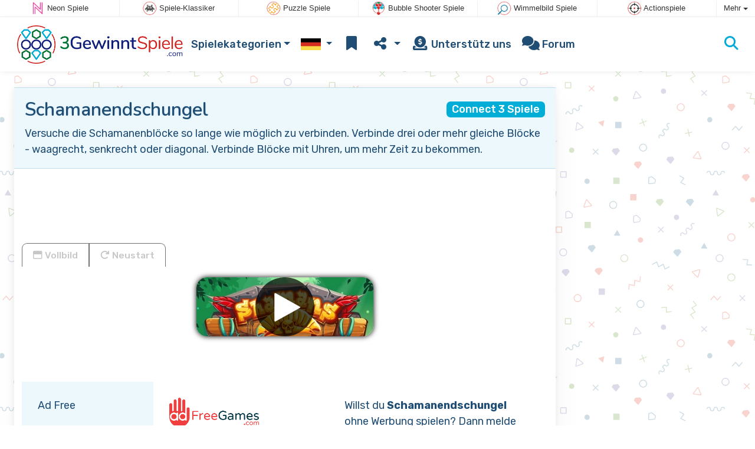

--- FILE ---
content_type: text/html; charset=utf-8
request_url: https://www.3gewinntspiele.com/spiel/Schamanendschungel
body_size: 5106
content:
<!DOCTYPE html>
<html lang="de">
<head>
	<title>Schamanendschungel online: Spiele kostenlos online</title>
	<meta charset="utf-8">
	<meta name="author" content="Zygomatic">
	<!-- Programming by WebGear, webgear.nl -->
	<meta name="viewport" content="width=device-width, initial-scale=1, viewport-fit=cover">
	<link rel="preconnect" href="https://cdnjs.cloudflare.com">
	<link rel="preconnect" href="https://www.googleanalytics.com">
	<link rel="preconnect" href="https://ad-delivery.net">
	<link rel="preconnect" href="https://ade.googlesyndication.com">
	<link rel="preconnect" href="https://adservice.google.com">
	<link rel="preconnect" href="https://googleads.g.doubleclick.net">
	<link rel="preconnect" href="https://pagead2.googlesyndication.com">
	<link rel="preconnect" href="https://portal.cdn.yollamedia.com">
	<link rel="preconnect" href="https://tpc.googlesyndication.com">
	<meta name="description" content="Spiele Schamanendschungel kostenlos, versuche die Schamanenblöcke so lange wie möglich zu verbinden. Verbinde drei oder mehr gleiche Blöcke - waagrecht, senkrecht oder diagonal. Verbinde Blöcke mit Uhren, um mehr Zeit zu bekommen. Ein Connect 3 Spiele-Spiel.">
	<meta property="og:title" content="Schamanendschungel">
	<meta property="og:site_name" content="3 Gewinnt Spiele">
	<meta property="fb:admins" content="100000467987212">
	<meta property="og:description" content="Spiele Schamanendschungel kostenlos, versuche die Schamanenblöcke so lange wie möglich zu verbinden. Verbinde drei oder mehr gleiche Blöcke - waagrecht, senkrecht oder diagonal. Verbinde Blöcke mit Uhren, um mehr Zeit zu bekommen. Ein Connect 3 Spiele-Spiel.">
	<meta property="og:type" content="game">
	<meta property="og:image" content="https://www.3gewinntspiele.com/uploaded/game/screenshot/shamansjungle-800.webp">
	<meta property="twitter:card" content="summary">
	<meta property="twitter:site" content="@3GewinntSpiele">
	<meta property="twitter:site:id" content="709322022661320704">
	<meta property="twitter:title" content="3 Gewinnt Spiele">
	<meta property="og:url" content="https://www.3gewinntspiele.com/spiel/Schamanendschungel">
	<link rel="alternate" hreflang="en" href="https://www.match3games.com/game/Shamans+Jungle">
	<link rel="alternate" hreflang="en-gb" href="https://www.match3.co.uk/game/Shamans+Jungle">
	<link rel="alternate" hreflang="nl" href="https://www.match3spellen.nl/spel/Shamans+Jungle">
	<link rel="alternate" hreflang="de" href="https://www.3gewinntspiele.com/spiel/Schamanendschungel">
	<link rel="alternate" hreflang="es" href="https://www.tresenraya.com/juego/Shamans+Jungle">
	<link rel="canonical" href="https://www.3gewinntspiele.com/spiel/Schamanendschungel">
		<link rel="preconnect" href="https://fonts.googleapis.com">
	<link rel="preconnect" href="https://fonts.gstatic.com" crossorigin>
	<link href="https://fonts.googleapis.com/css2?family=Nunito:wght@600&family=Rubik:wght@300;400;500;600;700&display=swap" rel="stylesheet">	<link rel="stylesheet" href="/css/?v=3.5.2">
	<link rel="stylesheet" href="/css/game.min.css?v=3.5.2">
	<style>

	.embed-game::before {
  		background-image: url(/uploaded/game/screenshot/shamansjungle-800.webp);
	}

	#div6971836a231bf { 
		overflow: hidden;
		text-align: center;
		width: 160px;
		height: 600px;
		display: none; 
	}

	@media (min-width: 992px) {
		#div6971836a231bf {
			margin-left: 15px;
			flex: 0 160px;
			display: initial;
			position: sticky;
			top: 105px;
		}
	}

	@media (min-width: 1200px) {
		#div6971836a231bf {
			flex: 0 300px;
		}
	}

	@media (max-height:780px) {
		#div6971836a231bf {
			top: 1em;
		}
	}

	</style>
	<script defer src="/js/?v=3.5.2"></script>
	<script defer src="/js/?v=3.5.2&amp;static"></script>
	<script defer src="/js/jquery.raty-fa.min.js?v=3.5.2"></script>
	<script defer src="/js/Game.min.js?v=3.5.2"></script>
	<script type="application/ld+json">{"@context":"https://schema.org","@type":"WebApplication","name":"Schamanendschungel","browserRequirements":"Requires HTML5 support","isFamilyFriendly":true,"operatingSystem":"any","applicationCategory":"Game","applicationSubCategory":"Connect 3 Spiele","image":"https://www.3gewinntspiele.com/uploaded/game/thumb/shamans-jungle.webp","description":"Versuche die Schamanenbl\u00f6cke so lange wie m\u00f6glich zu verbinden. Verbinde drei oder mehr gleiche Bl\u00f6cke - waagrecht, senkrecht oder diagonal. Verbinde Bl\u00f6cke mit Uhren, um mehr Zeit zu bekommen.","url":"https://www.3gewinntspiele.com/spiel/Schamanendschungel","aggregateRating":{"@type":"AggregateRating","ratingValue":3.1,"ratingCount":14,"worstRating":0,"bestRating":5},"offers":{"@type":"Offer","category":"free","price":0,"priceCurrency":"USD"}}</script>
</head>
<body class="game" data-showad="true" data-gamename="Schamanendschungel" data-hiscore-id="Shamans Jungle" data-gameid="424" data-gamesize="340x600" data-gameurl="https://games.htmlgames.com/ShamansJungle/" data-sha1="424_c79951799878fa9c7ebb3b7ead07f2e369a82a30">

<div id="zygomaticBar"><div><a href="https://www.neonspiele.de" title="Neon Spiele" target="zygomatic"><i class="neon"></i> <span>Neon Spiele</span></a></div><div><a href="https://www.spieleklassiker.com" title="Spiele-Klassiker" target="zygomatic"><i class="classic"></i> <span>Spiele-Klassiker</span></a></div><div><a href="https://www.puzzlespiele.com" title="Puzzle Spiele" target="zygomatic"><i class="puzzle"></i> <span>Puzzle Spiele</span></a></div><div><a href="https://www.bubbleshooterspiele.com" title="Bubble Shooter Spiele" target="zygomatic"><i class="bubbleshooter"></i> <span>Bubble Shooter Spiele</span></a></div><div><a href="https://www.wimmelbildspiele.de" title="Wimmelbild Spiele" target="zygomatic"><i class="hidden-objects"></i> <span>Wimmelbild Spiele</span></a></div><div><a href="https://www.aktionspiele.de" title="Actionspiele" target="zygomatic"><i class="action"></i> <span>Actionspiele</span></a></div><div class="more"><i></i>Mehr <span class="caret"></span><ul class="dropdownMenu"><li><a href="https://www.mahjongspielen.de" title="Mahjong Spiele" target="zygomatic"><i class="mahjong"></i> Mahjong Spiele</a></li><li><a href="https://www.adfreegames.com/?gclid=zygobar-3gewinntspiele.com" title="Ad Free Games" target="zygomatic"><i class="free"></i> Ad Free Games</a></li><li><a href="https://www.kartenspielen.de" title="Kartenspiele und Solitaire Spiele" target="zygomatic"><i class="cardgame"></i> Kartenspiele</a></li><li><a href="https://www.denkspiele.com" title="Denkspiele" target="zygomatic"><i class="mind"></i> Denkspiele</a></li><li><a href="https://games.zygomatic.com/" title="Games forum" target="zygomatic"><i class="zygogames"></i> Games forum</a></li></ul></div></div>
	<div id="preloader" style="position:fixed;inset:0;z-index:9999;background-color:#fff"><div><span></span><span></span></div></div>
	<div id="siteMenu" class="navbar navbar-expand-lg navbar-box-shadow">
		<form id="searchForm" class="navbar-search ps-3 bg-light" action="/search/" method="get">
			<div class="input-group">
				<span class="input-group-text">
					<i class="fas fa-lg fa-search"></i>
				</span>
				<input name="q" autocomplete="off" class="form-control form-control-xl" type="search" placeholder="Seite durchsuchen">
				<button class="btn btn-outline-secondary" type="submit">OK</button>
			</div>
			<div>
				<button type="button" class="close btn" data-toggle="search"><i class="fas fa-xmark"></i></button>
			</div>
			<div class="results"></div>
		</form>
        <div class="container">
			<a class="order-1 navbar-brand" href="/"><img src="/pics/logo-navbar-de.png" alt="3 Gewinnt Spiele" title="3 Gewinnt Spiele"></a>
			<button class="navbar-toggler" type="button" data-bs-toggle="offcanvas" data-bs-target="#primaryMenu" title="Toggle menu">
            <span class="navbar-toggler-icon"></span>
         </button>

				<div class="order-2 ml-lg-auto">
					<div class="navbar-tool"><a class="navbar-tool-icon-box" href="#" data-toggle="search" title="Seite durchsuchen"><i class="fas fa-lg fa-search"></i></a></div>
				</div>
          <div class="offcanvas offcanvas-start order-1" tabindex="-1" id="primaryMenu">
				<div class="offcanvas-header">
					<h5 class="offcanvas-title">Menü</h5>
					<button type="button" class="btn-close" data-bs-dismiss="offcanvas" aria-label="Close"></button>
				</div>
				<div class="offcanvas-body">
				<!-- Menu-->
				<ul class="navbar-nav">
					<li class="nav-item dropdown"><a class="nav-link dropdown-toggle" href="#" data-bs-toggle="dropdown">Spielekategorien</a>
						<ul class="dropdown-menu"><li><a class="dropdown-item" href="/3+gewinnt+Spiele">3 gewinnt Spiele</a></li><li><a class="dropdown-item" href="/Bejeweled+spiele">Bejeweled spiele</a></li><li><a class="dropdown-item" href="/Collapse+Spiele">Collapse Spiele</a></li><li><a class="dropdown-item" href="/Drop+Match">Drop Match</a></li><li><a class="dropdown-item" href="/Sammle+3">Sammle 3</a></li><li><a class="dropdown-item active" href="/Connect+3+Spiele">Connect 3 Spiele</a></li><li><a class="dropdown-item" href="/Match+2">Match 2</a></li>
						<li><a class="dropdown-item" href="https://www.bubbleshooterspiele.com/Bubble+Shooter">Bubble Shooter Spiele</a></li><li><a class="dropdown-item" href="https://www.bubbleshooterspiele.com/Zuma+Spiele">Zuma Spiele</a></li>
						</ul>
					</li>
					<li id="langDropdown" class="nav-item dropdown">
						<a class="nav-link dropdown-toggle" href="#" data-bs-toggle="dropdown">
						<div class="flag de" title="3 Gewinnt Spiele"></div>
						</a>
						<div class="dropdown-menu" style="min-width:0"><a class="dropdown-item" href="https://www.match3games.com" title="Match 3 games"><div class="flag us" title="Match 3 games"></div></a><a class="dropdown-item" href="https://www.match3.co.uk" title="Match 3 games"><div class="flag en-gb" title="Match 3 games"></div></a><a class="dropdown-item" href="https://www.match3spellen.nl" title="Match 3 spellen"><div class="flag nl" title="Match 3 spellen"></div></a><a class="dropdown-item" href="https://www.tresenraya.com" title="Juegos de Tres En Raya"><div class="flag es" title="Juegos de Tres En Raya"></div></a>
						</div>
					</li>
					<li class="navbar-item">
						<a class="nav-link favorite" href="/favorites/" title="Lieblingsspiele">
							<i class="fas fa-lg fa-fw fa-bookmark" id="favQty" data-qty="0"><span class="qty-circle" style="display:none">0</span></i> <span class="d-lg-none">Lieblingsspiele</span>
						</a>
					</li>
					<!--share--><li class="nav-item dropdown"><a class="nav-link dropdown-toggle" href="#" data-bs-toggle="dropdown" title="Teile"><i class="fas fa-lg fa-fw fa-share-nodes"></i> <span class="d-lg-none">Teile</span></a>
						<ul class="dropdown-menu"><li><a target="_blank" class="dropdown-item" href="https://www.facebook.com/3gewinntspiele"><i class="fab fa-fw fa-facebook-f"></i> Facebook</a></li><li><a target="_blank" class="dropdown-item" href="https://twitter.com/3GewinntSpiele"><i class="fab fa-fw fa-x-twitter"></i> X</a></li><li><a class="dropdown-item" href="/rss/"><i class="fas fa-fw fa-rss"></i> RSS</a></li>
						</ul>
					</li><!--/share-->
					<li class="nav-item">
						<a class="nav-link" href="https://paymentlink.mollie.com/payment/HRNNxmrsKjWnanvTflSQF/" target="_blank"><i class="fas fa-lg fa-fw fa-donate"></i>&nbsp;Unterstütz uns</a>
					</li>
					<li class="nav-item">
						<a class="nav-link" href="https://games.zygomatic.com/c/match-3-games" target="_blank"><i class="fa fa-lg fa-comments"></i> Forum</a>
					</li>
					<li class="d-lg-none"><hr class="dropdown-divider"></li>
					<li class="nav-item d-lg-none">
						<a class="nav-link" href="/contact/">Kontakt</a>
					</li>
					<li class="nav-item d-lg-none">
						<a class="nav-link" href="/privacy/">Datenschutz</a>
					</li>
					<li class="nav-item d-lg-none">
						<a class="nav-link" href="/about/">Über</a>
					</li>
				</ul>
			</div>
		</div>
	</div>
</div>
<main>
	<div id="wrap" class="d-flex container mt-4">
		<div class="game bg-light rounded-lg box-shadow-lg pb-3">
			<div class="bg-secondary rounded-lg p-3 intro">

				<a href="/Connect%203%20Spiele"><span class="badge rounded-pull float-end bg-primary fs-6 mt-1">Connect 3 Spiele</span></a>

				<h1 class="m-0">Schamanendschungel</h1>
				<div class="mt-2">Versuche die Schamanenblöcke so lange wie möglich zu verbinden. Verbinde drei oder mehr gleiche Blöcke - waagrecht, senkrecht oder diagonal. Verbinde Blöcke mit Uhren, um mehr Zeit zu bekommen.</div>			</div>

			<div class="container">

				<div class="my-3" data-type="yad">
				<!-- Yolla ad --><div style="height:90px" class="ympb_target" data-type="desktop-leaderboard-template" data-subtype="728x90"></div><!-- /Yolla Ad -->				</div>

				<div class="btn-group btn-group-sm gameTabs" style="height:40px" role="group">
									</div>

				<div style="overflow:hidden"><!-- hides blurred edge of B/W BGimg -->
				<div class="embed-game" style="aspect-ratio:340 / 600">
					<div class="embed-game-item">
						<div class="sm-img center-vh" style="background-image:url(/uploaded/game/thumb/shamans-jungle.webp)">
							<a class="startGame" title="Start Schamanendschungel" href="https://games.htmlgames.com/ShamansJungle/"><div class="button play"></div></a>
						</div>
												<a href="https://www.adfreegames.com/?gclid=removeadsbtn-match3games.com" class="playAdFree" target="_blank">Werbung entfernen</a>
											</div>
				</div>
				</div>

				<div class="container">
										<div class="row">
						<div class="col-md-3 bg-secondary p-4">
							Ad Free						</div>
						<div class="col-md-4 px-4 py-2 py-md-4">
							 <a href="https://www.adfreegames.com/?gclid=removeadsbtn-match3games.com" target="_blank"><img src="/pics/logo-adfreegames.png" alt="Ad Free Games" width="600" height="197" style="height:50px;width:auto"></a>
						</div>
						<div class="col-sm-5 px-4 py-2 py-md-4">
							 Willst du <b>Schamanendschungel</b> ohne Werbung spielen? Dann melde dich auf <a href="https://www.adfreegames.com/?gclid=adfreebanner-match3games.com" target="_blank">adfreegames.com</a> an.						</div>
					</div>
					
					<div class="row border-top">
						<div class="col-md-3 bg-secondary p-4">
							Lieblingsspiel						</div>
						<div class="col-md-4 px-4 py-2 py-md-4">
							<button class="btn btn-primary" id="favoriteBtn">
								<i class="fas fa-lg fa-bookmark"></i>
								<i class="fas fa-circle-plus fa-plusmin"></i>
								Lieblingsspiel							</button>
						</div>
						<div class="col-sm-5 px-4 py-2 py-md-4" id="fav-txt">
							Klicke links, um <b>Schamanendschungel</b> zu deinen Lieblingsspielen hinzuzufügen.						</div>
					</div>

					<div class="row border-top">
						<div class="col-md-3 bg-secondary p-4">
							Bewerte						</div>
						<div class="col-md-4 px-4 py-2 py-md-4">
						<div class="star-rating" id="rating"></div>                    	</div>

						<div class="col-md-5 px-4 py-2 py-md-4" id="rating-msg">
						Aktuelle Bewertung: <strong>3.1</strong> mit 14 Stimmen.                        </div>
					</div>

					
					<div class="row border-top">
						<div class="col-md-3 bg-secondary p-4">
							Beliebtheit						</div>
						<div class="col-md-4 px-4 py-2 py-md-4">
							<b>6.158</b>
						</div>
						<div class="col-md-4 px-4 py-2 py-md-4">
							<b>Schamanendschungel</b> wurde 6.158 Mal gespielt.						</div>
					</div>

										<div class="row border-top">
						<div class="col-md-3 bg-secondary p-4">
							Tags &amp; Kategorien						</div>
						<div class="col-md-9 py-3 py-md-4">
							<div class="tags"><a title="Connect 3 Spiele" href="/Connect+3+Spiele"><span class="badge rounded-pill bg-primary">Connect 3 Spiele</span></a> <a title="Quadratformat 3 Gewinnt Spiele" href="/search/?orientation=portrait"><span class="badge badge-orientation portrait">Portrait</span></a></div>						</div>
					</div>
					
										<div class="row border-top">
						<div class="col-md-3 bg-secondary p-4">
							Ähnliche Spiele						</div>
						<div class="col-md-9 pt-4">
							<div class="cs-carousel">
								<div class="cs-carousel-inner" data-carousel-options="{&quot;items&quot;:2, &quot;gutter&quot;:15, &quot;autoplay&quot;:true, &quot;controls&quot;:false, &quot;nav&quot;:true, &quot;responsive&quot;: {&quot;768&quot;:{&quot;items&quot;:3}, &quot;1200&quot;:{&quot;items&quot;:3}}}">
								<div><div class="card card-curved-body box-shadow card-slide"><a href="/spiel/Fruchtquadrate"><div class="card-slide-inner"><img class="card-img" width="300" height="200" src="/uploaded/game/thumb/fruitsquares300200.webp" alt="Fruchtquadrate" title="Fruchtquadrate"><span class="name">Fruchtquadrate</span><div class="card-body">Sammele gleiche Früchte auf den Quadraten, indem du sie miteinander verbindest.</div></div></a></div></div><div><div class="card card-curved-body box-shadow card-slide"><a href="/spiel/Lumeno"><div class="card-slide-inner"><img class="card-img" width="300" height="200" src="/uploaded/game/thumb/lumeno.webp" alt="Lumeno" title="Lumeno"><span class="name">Lumeno</span><div class="card-body">Verbinde drei oder mehr gleichfarbige Kreise.</div></div></a></div></div><div><div class="card card-curved-body box-shadow card-slide"><a href="/spiel/Entdecke+Istanbul"><div class="card-slide-inner"><img class="card-img" width="300" height="200" src="/uploaded/game/thumb/discoveristanbul300200.webp" alt="Entdecke Istanbul" title="Entdecke Istanbul"><span class="name">Entdecke Istanbul</span><div class="card-body">Entdecke die schönsten Sehenswürdigkeiten in Istanbul.</div></div></a></div></div><div><div class="card card-curved-body box-shadow card-slide"><a href="/spiel/Misteri%C3%B6se+Piratenjuwelen+2"><div class="card-slide-inner"><img class="card-img" width="300" height="200" src="/uploaded/game/thumb/mysteriouspiratejewels2300200.webp" alt="Misteriöse Piratenjuwelen 2" title="Misteriöse Piratenjuwelen 2"><span class="name">Misteriöse Piratenjuwelen 2</span><div class="tags"><span class="badge badge-newlevels">Neue Levels</span></div><div class="card-body">Hilf den Piraten in diesem Connect-3-Spiel mit 45 neuen Leveln.</div></div></a></div></div>								</div>
							</div>
						</div>
					</div>
					
									</div>
			</div>
		</div><!-- /.game -->

		<div id="div6971836a231bf" data-type="yad" data-orientation="portrait">
			<!-- Yolla ad -->
				<div class="ympb_zyglo" style="height:600px">
					<div class="ympb_group" data-adwidth="300">
						<div class="ympb_target" data-type="desktop-medrec-template" data-subtype="300x250,300x600"></div>
					</div>
					<div class="ympb_group" data-adwidth="160-299">
						<div class="ympb_target" data-type="desktop-medrec-template" data-subtype="160x600"></div>
					</div>
				</div>
				<!-- /Yolla Ad -->		</div>

	</div><!--/#wrap.container-->

	<div class="container my-4" data-type="yad">
		<!-- Yolla ad -->
					<div style="height:250px" class="ympb_zyglo">
						<div class="ympb_group" data-adwidth="300-727">
							<div class="ympb_target" data-type="desktop-medrec-template" data-subtype="300x250"></div>
						</div>
						<div class="ympb_group" data-adwidth="728-969">
							<div class="ympb_target" data-type="desktop-leaderboard-template" data-subtype="728x90"></div>
						</div>
						<div class="ympb_group" data-adwidth="970">
							<div class="ympb_target" data-type="desktop-leaderboard-template" data-subtype="970x250,728x90"></div>
						</div>
					</div><!-- /Yolla Ad -->	</div>

</main>



	<a class="btn-scroll-top" href="#top" title="↑" data-scroll=""><span class="btn-scroll-top-tooltip text-muted font-size-sm me-2">Top</span><i class="btn-scroll-top-icon fas fa-chevron-up"></i></a>

	<footer class="footer">
		<div class="d-none d-lg-block">
			<a href="/contact/">Kontakt</a>
			<a href="/privacy/">Datenschutz</a>
			<a href="/about/">Über</a>
		</div>
		<div class="mx-auto mx-lg-0">
			Made with <i class="far fa-heart heart"></i> by <a href="https://www.neongames.com/" target="_blank">NeonGames</a> &copy;&nbsp;2026
		</div>
	</footer>
<script defer src="https://portal.cdn.yollamedia.com/storage/tag/psc2423f02d7969267caf9d02177bee620d3af4104.js"></script>

			<script async src="https://www.googletagmanager.com/gtag/js?id=G-H2RZ7MXHNL"></script>
			<script>
				window.dataLayer = window.dataLayer || [];
				function gtag(){dataLayer.push(arguments);}
				gtag('js', new Date());
				gtag('config', 'G-H2RZ7MXHNL', { 'anonymize_ip': true });
				//gtag('config', 'G-EEVC3YGMWW');
			</script>
<div id="favAnim"><i class="fas fa-lg fa-bookmark"></i></div>
</body>
</html>


--- FILE ---
content_type: application/javascript; charset=utf-8
request_url: https://www.3gewinntspiele.com/js/?v=3.5.2
body_size: 475
content:
/****************************/
/* Copyright 2026 Zygomatic */
/* https://www.zygomatic.nl */
/****************************/

const ZMprops = {"gameUrl":"spiel","debug":false,"version":"3.5.2","lang":"de","words":{"1020":"en","3508":"Adblocker festgestellt","3509":"So kannst du uns unterst\u00fctzen: Deaktiviere deinen Werbeblocker auf dieser Website oder bezahle f\u00fcr ein werbefreies Abonnement f\u00fcr unsere Spiele auf <a href=\"https:\/\/www.adfreegames.com\/?gclid=adblockdetect-match3games.com\">adfreegames.com<\/a>. Danke!","4012":"Highscores f\u00fcr #1","4013":"Schlie\u00dfen","4028":"Vollbild","4030":"Neustart","4037":"Klicke links, um #1 zu deinen Lieblingsspielen hinzuzuf\u00fcgen.","4038":"Klicke links, um #1 von deinen Lieblingsspielen zu entfernen.","4051":"Mehr lesen","4052":"Weniger lesen","4055":"www.adfreegames.com\/?gclid=removeadsbtn-match3games.com","4056":"Werbung entfernen","4142":"Game trailer","4144":"Willst du #1 ohne Werbung spielen? Dann melde dich auf <a href=\"https:\/\/www.adfreegames.com\/?gclid=adfreebanner-match3games.com\" target=\"_blank\">adfreegames.com<\/a> an.","4174":"Installieren","4175":"Installiere dieses Spiel als App","4307":"Deine Nachricht wurde versandt!"},"siteName":"3GewinntSpiele.com","googleAnalytics":"G-H2RZ7MXHNL"};

--- FILE ---
content_type: application/javascript; charset=utf-8
request_url: https://www.3gewinntspiele.com/js/?v=3.5.2&static
body_size: 65707
content:
/****************************/
/* Copyright 2025 Zygomatic */
/* https://www.zygomatic.nl */
/****************************/

/*! jQuery v3.7.1 -ajax,-ajax/jsonp,-ajax/load,-ajax/script,-ajax/var/location,-ajax/var/nonce,-ajax/var/rquery,-ajax/xhr,-manipulation/_evalUrl,-deprecated/ajax-event-alias,-effects,-effects/animatedSelector,-effects/Tween | (c) OpenJS Foundation and other contributors | jquery.org/license */
!function(e,t){"use strict";"object"==typeof module&&"object"==typeof module.exports?module.exports=e.document?t(e,!0):function(e){if(!e.document)throw new Error("jQuery requires a window with a document");return t(e)}:t(e)}("undefined"!=typeof window?window:this,function(ie,e){"use strict";var oe=[],r=Object.getPrototypeOf,ae=oe.slice,g=oe.flat?function(e){return oe.flat.call(e)}:function(e){return oe.concat.apply([],e)},s=oe.push,se=oe.indexOf,n={},i=n.toString,ue=n.hasOwnProperty,o=ue.toString,a=o.call(Object),le={},v=function(e){return"function"==typeof e&&"number"!=typeof e.nodeType&&"function"!=typeof e.item},y=function(e){return null!=e&&e===e.window},m=ie.document,u={type:!0,src:!0,nonce:!0,noModule:!0};function b(e,t,n){var r,i,o=(n=n||m).createElement("script");if(o.text=e,t)for(r in u)(i=t[r]||t.getAttribute&&t.getAttribute(r))&&o.setAttribute(r,i);n.head.appendChild(o).parentNode.removeChild(o)}function x(e){return null==e?e+"":"object"==typeof e||"function"==typeof e?n[i.call(e)]||"object":typeof e}var t="3.7.1 -ajax,-ajax/jsonp,-ajax/load,-ajax/script,-ajax/var/location,-ajax/var/nonce,-ajax/var/rquery,-ajax/xhr,-manipulation/_evalUrl,-deprecated/ajax-event-alias,-effects,-effects/animatedSelector,-effects/Tween",l=/HTML$/i,ce=function(e,t){return new ce.fn.init(e,t)};function c(e){var t=!!e&&"length"in e&&e.length,n=x(e);return!v(e)&&!y(e)&&("array"===n||0===t||"number"==typeof t&&0<t&&t-1 in e)}function fe(e,t){return e.nodeName&&e.nodeName.toLowerCase()===t.toLowerCase()}ce.fn=ce.prototype={jquery:t,constructor:ce,length:0,toArray:function(){return ae.call(this)},get:function(e){return null==e?ae.call(this):e<0?this[e+this.length]:this[e]},pushStack:function(e){var t=ce.merge(this.constructor(),e);return t.prevObject=this,t},each:function(e){return ce.each(this,e)},map:function(n){return this.pushStack(ce.map(this,function(e,t){return n.call(e,t,e)}))},slice:function(){return this.pushStack(ae.apply(this,arguments))},first:function(){return this.eq(0)},last:function(){return this.eq(-1)},even:function(){return this.pushStack(ce.grep(this,function(e,t){return(t+1)%2}))},odd:function(){return this.pushStack(ce.grep(this,function(e,t){return t%2}))},eq:function(e){var t=this.length,n=+e+(e<0?t:0);return this.pushStack(0<=n&&n<t?[this[n]]:[])},end:function(){return this.prevObject||this.constructor()},push:s,sort:oe.sort,splice:oe.splice},ce.extend=ce.fn.extend=function(){var e,t,n,r,i,o,a=arguments[0]||{},s=1,u=arguments.length,l=!1;for("boolean"==typeof a&&(l=a,a=arguments[s]||{},s++),"object"==typeof a||v(a)||(a={}),s===u&&(a=this,s--);s<u;s++)if(null!=(e=arguments[s]))for(t in e)r=e[t],"__proto__"!==t&&a!==r&&(l&&r&&(ce.isPlainObject(r)||(i=Array.isArray(r)))?(n=a[t],o=i&&!Array.isArray(n)?[]:i||ce.isPlainObject(n)?n:{},i=!1,a[t]=ce.extend(l,o,r)):void 0!==r&&(a[t]=r));return a},ce.extend({expando:"jQuery"+(t+Math.random()).replace(/\D/g,""),isReady:!0,error:function(e){throw new Error(e)},noop:function(){},isPlainObject:function(e){var t,n;return!(!e||"[object Object]"!==i.call(e))&&(!(t=r(e))||"function"==typeof(n=ue.call(t,"constructor")&&t.constructor)&&o.call(n)===a)},isEmptyObject:function(e){var t;for(t in e)return!1;return!0},globalEval:function(e,t,n){b(e,{nonce:t&&t.nonce},n)},each:function(e,t){var n,r=0;if(c(e)){for(n=e.length;r<n;r++)if(!1===t.call(e[r],r,e[r]))break}else for(r in e)if(!1===t.call(e[r],r,e[r]))break;return e},text:function(e){var t,n="",r=0,i=e.nodeType;if(!i)while(t=e[r++])n+=ce.text(t);return 1===i||11===i?e.textContent:9===i?e.documentElement.textContent:3===i||4===i?e.nodeValue:n},makeArray:function(e,t){var n=t||[];return null!=e&&(c(Object(e))?ce.merge(n,"string"==typeof e?[e]:e):s.call(n,e)),n},inArray:function(e,t,n){return null==t?-1:se.call(t,e,n)},isXMLDoc:function(e){var t=e&&e.namespaceURI,n=e&&(e.ownerDocument||e).documentElement;return!l.test(t||n&&n.nodeName||"HTML")},merge:function(e,t){for(var n=+t.length,r=0,i=e.length;r<n;r++)e[i++]=t[r];return e.length=i,e},grep:function(e,t,n){for(var r=[],i=0,o=e.length,a=!n;i<o;i++)!t(e[i],i)!==a&&r.push(e[i]);return r},map:function(e,t,n){var r,i,o=0,a=[];if(c(e))for(r=e.length;o<r;o++)null!=(i=t(e[o],o,n))&&a.push(i);else for(o in e)null!=(i=t(e[o],o,n))&&a.push(i);return g(a)},guid:1,support:le}),"function"==typeof Symbol&&(ce.fn[Symbol.iterator]=oe[Symbol.iterator]),ce.each("Boolean Number String Function Array Date RegExp Object Error Symbol".split(" "),function(e,t){n["[object "+t+"]"]=t.toLowerCase()});var de=oe.pop,pe=oe.sort,he=oe.splice,ge="[\\x20\\t\\r\\n\\f]",ve=new RegExp("^"+ge+"+|((?:^|[^\\\\])(?:\\\\.)*)"+ge+"+$","g");ce.contains=function(e,t){var n=t&&t.parentNode;return e===n||!(!n||1!==n.nodeType||!(e.contains?e.contains(n):e.compareDocumentPosition&&16&e.compareDocumentPosition(n)))};var f=/([\0-\x1f\x7f]|^-?\d)|^-$|[^\x80-\uFFFF\w-]/g;function d(e,t){return t?"\0"===e?"\ufffd":e.slice(0,-1)+"\\"+e.charCodeAt(e.length-1).toString(16)+" ":"\\"+e}ce.escapeSelector=function(e){return(e+"").replace(f,d)};var ye=m,me=s;!function(){var e,x,w,o,a,C,r,T,p,i,E=me,k=ce.expando,S=0,n=0,s=W(),c=W(),u=W(),h=W(),l=function(e,t){return e===t&&(a=!0),0},f="checked|selected|async|autofocus|autoplay|controls|defer|disabled|hidden|ismap|loop|multiple|open|readonly|required|scoped",t="(?:\\\\[\\da-fA-F]{1,6}"+ge+"?|\\\\[^\\r\\n\\f]|[\\w-]|[^\0-\\x7f])+",d="\\["+ge+"*("+t+")(?:"+ge+"*([*^$|!~]?=)"+ge+"*(?:'((?:\\\\.|[^\\\\'])*)'|\"((?:\\\\.|[^\\\\\"])*)\"|("+t+"))|)"+ge+"*\\]",g=":("+t+")(?:\\((('((?:\\\\.|[^\\\\'])*)'|\"((?:\\\\.|[^\\\\\"])*)\")|((?:\\\\.|[^\\\\()[\\]]|"+d+")*)|.*)\\)|)",v=new RegExp(ge+"+","g"),y=new RegExp("^"+ge+"*,"+ge+"*"),m=new RegExp("^"+ge+"*([>+~]|"+ge+")"+ge+"*"),b=new RegExp(ge+"|>"),A=new RegExp(g),D=new RegExp("^"+t+"$"),N={ID:new RegExp("^#("+t+")"),CLASS:new RegExp("^\\.("+t+")"),TAG:new RegExp("^("+t+"|[*])"),ATTR:new RegExp("^"+d),PSEUDO:new RegExp("^"+g),CHILD:new RegExp("^:(only|first|last|nth|nth-last)-(child|of-type)(?:\\("+ge+"*(even|odd|(([+-]|)(\\d*)n|)"+ge+"*(?:([+-]|)"+ge+"*(\\d+)|))"+ge+"*\\)|)","i"),bool:new RegExp("^(?:"+f+")$","i"),needsContext:new RegExp("^"+ge+"*[>+~]|:(even|odd|eq|gt|lt|nth|first|last)(?:\\("+ge+"*((?:-\\d)?\\d*)"+ge+"*\\)|)(?=[^-]|$)","i")},L=/^(?:input|select|textarea|button)$/i,j=/^h\d$/i,O=/^(?:#([\w-]+)|(\w+)|\.([\w-]+))$/,P=/[+~]/,H=new RegExp("\\\\[\\da-fA-F]{1,6}"+ge+"?|\\\\([^\\r\\n\\f])","g"),q=function(e,t){var n="0x"+e.slice(1)-65536;return t||(n<0?String.fromCharCode(n+65536):String.fromCharCode(n>>10|55296,1023&n|56320))},R=function(){V()},M=K(function(e){return!0===e.disabled&&fe(e,"fieldset")},{dir:"parentNode",next:"legend"});try{E.apply(oe=ae.call(ye.childNodes),ye.childNodes),oe[ye.childNodes.length].nodeType}catch(e){E={apply:function(e,t){me.apply(e,ae.call(t))},call:function(e){me.apply(e,ae.call(arguments,1))}}}function I(t,e,n,r){var i,o,a,s,u,l,c,f=e&&e.ownerDocument,d=e?e.nodeType:9;if(n=n||[],"string"!=typeof t||!t||1!==d&&9!==d&&11!==d)return n;if(!r&&(V(e),e=e||C,T)){if(11!==d&&(u=O.exec(t)))if(i=u[1]){if(9===d){if(!(a=e.getElementById(i)))return n;if(a.id===i)return E.call(n,a),n}else if(f&&(a=f.getElementById(i))&&I.contains(e,a)&&a.id===i)return E.call(n,a),n}else{if(u[2])return E.apply(n,e.getElementsByTagName(t)),n;if((i=u[3])&&e.getElementsByClassName)return E.apply(n,e.getElementsByClassName(i)),n}if(!(h[t+" "]||p&&p.test(t))){if(c=t,f=e,1===d&&(b.test(t)||m.test(t))){(f=P.test(t)&&X(e.parentNode)||e)==e&&le.scope||((s=e.getAttribute("id"))?s=ce.escapeSelector(s):e.setAttribute("id",s=k)),o=(l=Y(t)).length;while(o--)l[o]=(s?"#"+s:":scope")+" "+G(l[o]);c=l.join(",")}try{return E.apply(n,f.querySelectorAll(c)),n}catch(e){h(t,!0)}finally{s===k&&e.removeAttribute("id")}}}return re(t.replace(ve,"$1"),e,n,r)}function W(){var r=[];return function e(t,n){return r.push(t+" ")>x.cacheLength&&delete e[r.shift()],e[t+" "]=n}}function B(e){return e[k]=!0,e}function F(e){var t=C.createElement("fieldset");try{return!!e(t)}catch(e){return!1}finally{t.parentNode&&t.parentNode.removeChild(t),t=null}}function $(t){return function(e){return fe(e,"input")&&e.type===t}}function _(t){return function(e){return(fe(e,"input")||fe(e,"button"))&&e.type===t}}function z(t){return function(e){return"form"in e?e.parentNode&&!1===e.disabled?"label"in e?"label"in e.parentNode?e.parentNode.disabled===t:e.disabled===t:e.isDisabled===t||e.isDisabled!==!t&&M(e)===t:e.disabled===t:"label"in e&&e.disabled===t}}function U(a){return B(function(o){return o=+o,B(function(e,t){var n,r=a([],e.length,o),i=r.length;while(i--)e[n=r[i]]&&(e[n]=!(t[n]=e[n]))})})}function X(e){return e&&"undefined"!=typeof e.getElementsByTagName&&e}function V(e){var t,n=e?e.ownerDocument||e:ye;return n!=C&&9===n.nodeType&&n.documentElement&&(r=(C=n).documentElement,T=!ce.isXMLDoc(C),i=r.matches||r.webkitMatchesSelector||r.msMatchesSelector,r.msMatchesSelector&&ye!=C&&(t=C.defaultView)&&t.top!==t&&t.addEventListener("unload",R),le.getById=F(function(e){return r.appendChild(e).id=ce.expando,!C.getElementsByName||!C.getElementsByName(ce.expando).length}),le.disconnectedMatch=F(function(e){return i.call(e,"*")}),le.scope=F(function(){return C.querySelectorAll(":scope")}),le.cssHas=F(function(){try{return C.querySelector(":has(*,:jqfake)"),!1}catch(e){return!0}}),le.getById?(x.filter.ID=function(e){var t=e.replace(H,q);return function(e){return e.getAttribute("id")===t}},x.find.ID=function(e,t){if("undefined"!=typeof t.getElementById&&T){var n=t.getElementById(e);return n?[n]:[]}}):(x.filter.ID=function(e){var n=e.replace(H,q);return function(e){var t="undefined"!=typeof e.getAttributeNode&&e.getAttributeNode("id");return t&&t.value===n}},x.find.ID=function(e,t){if("undefined"!=typeof t.getElementById&&T){var n,r,i,o=t.getElementById(e);if(o){if((n=o.getAttributeNode("id"))&&n.value===e)return[o];i=t.getElementsByName(e),r=0;while(o=i[r++])if((n=o.getAttributeNode("id"))&&n.value===e)return[o]}return[]}}),x.find.TAG=function(e,t){return"undefined"!=typeof t.getElementsByTagName?t.getElementsByTagName(e):t.querySelectorAll(e)},x.find.CLASS=function(e,t){if("undefined"!=typeof t.getElementsByClassName&&T)return t.getElementsByClassName(e)},p=[],F(function(e){var t;r.appendChild(e).innerHTML="<a id='"+k+"' href='' disabled='disabled'></a><select id='"+k+"-\r\\' disabled='disabled'><option selected=''></option></select>",e.querySelectorAll("[selected]").length||p.push("\\["+ge+"*(?:value|"+f+")"),e.querySelectorAll("[id~="+k+"-]").length||p.push("~="),e.querySelectorAll("a#"+k+"+*").length||p.push(".#.+[+~]"),e.querySelectorAll(":checked").length||p.push(":checked"),(t=C.createElement("input")).setAttribute("type","hidden"),e.appendChild(t).setAttribute("name","D"),r.appendChild(e).disabled=!0,2!==e.querySelectorAll(":disabled").length&&p.push(":enabled",":disabled"),(t=C.createElement("input")).setAttribute("name",""),e.appendChild(t),e.querySelectorAll("[name='']").length||p.push("\\["+ge+"*name"+ge+"*="+ge+"*(?:''|\"\")")}),le.cssHas||p.push(":has"),p=p.length&&new RegExp(p.join("|")),l=function(e,t){if(e===t)return a=!0,0;var n=!e.compareDocumentPosition-!t.compareDocumentPosition;return n||(1&(n=(e.ownerDocument||e)==(t.ownerDocument||t)?e.compareDocumentPosition(t):1)||!le.sortDetached&&t.compareDocumentPosition(e)===n?e===C||e.ownerDocument==ye&&I.contains(ye,e)?-1:t===C||t.ownerDocument==ye&&I.contains(ye,t)?1:o?se.call(o,e)-se.call(o,t):0:4&n?-1:1)}),C}for(e in I.matches=function(e,t){return I(e,null,null,t)},I.matchesSelector=function(e,t){if(V(e),T&&!h[t+" "]&&(!p||!p.test(t)))try{var n=i.call(e,t);if(n||le.disconnectedMatch||e.document&&11!==e.document.nodeType)return n}catch(e){h(t,!0)}return 0<I(t,C,null,[e]).length},I.contains=function(e,t){return(e.ownerDocument||e)!=C&&V(e),ce.contains(e,t)},I.attr=function(e,t){(e.ownerDocument||e)!=C&&V(e);var n=x.attrHandle[t.toLowerCase()],r=n&&ue.call(x.attrHandle,t.toLowerCase())?n(e,t,!T):void 0;return void 0!==r?r:e.getAttribute(t)},I.error=function(e){throw new Error("Syntax error, unrecognized expression: "+e)},ce.uniqueSort=function(e){var t,n=[],r=0,i=0;if(a=!le.sortStable,o=!le.sortStable&&ae.call(e,0),pe.call(e,l),a){while(t=e[i++])t===e[i]&&(r=n.push(i));while(r--)he.call(e,n[r],1)}return o=null,e},ce.fn.uniqueSort=function(){return this.pushStack(ce.uniqueSort(ae.apply(this)))},(x=ce.expr={cacheLength:50,createPseudo:B,match:N,attrHandle:{},find:{},relative:{">":{dir:"parentNode",first:!0}," ":{dir:"parentNode"},"+":{dir:"previousSibling",first:!0},"~":{dir:"previousSibling"}},preFilter:{ATTR:function(e){return e[1]=e[1].replace(H,q),e[3]=(e[3]||e[4]||e[5]||"").replace(H,q),"~="===e[2]&&(e[3]=" "+e[3]+" "),e.slice(0,4)},CHILD:function(e){return e[1]=e[1].toLowerCase(),"nth"===e[1].slice(0,3)?(e[3]||I.error(e[0]),e[4]=+(e[4]?e[5]+(e[6]||1):2*("even"===e[3]||"odd"===e[3])),e[5]=+(e[7]+e[8]||"odd"===e[3])):e[3]&&I.error(e[0]),e},PSEUDO:function(e){var t,n=!e[6]&&e[2];return N.CHILD.test(e[0])?null:(e[3]?e[2]=e[4]||e[5]||"":n&&A.test(n)&&(t=Y(n,!0))&&(t=n.indexOf(")",n.length-t)-n.length)&&(e[0]=e[0].slice(0,t),e[2]=n.slice(0,t)),e.slice(0,3))}},filter:{TAG:function(e){var t=e.replace(H,q).toLowerCase();return"*"===e?function(){return!0}:function(e){return fe(e,t)}},CLASS:function(e){var t=s[e+" "];return t||(t=new RegExp("(^|"+ge+")"+e+"("+ge+"|$)"))&&s(e,function(e){return t.test("string"==typeof e.className&&e.className||"undefined"!=typeof e.getAttribute&&e.getAttribute("class")||"")})},ATTR:function(n,r,i){return function(e){var t=I.attr(e,n);return null==t?"!="===r:!r||(t+="","="===r?t===i:"!="===r?t!==i:"^="===r?i&&0===t.indexOf(i):"*="===r?i&&-1<t.indexOf(i):"$="===r?i&&t.slice(-i.length)===i:"~="===r?-1<(" "+t.replace(v," ")+" ").indexOf(i):"|="===r&&(t===i||t.slice(0,i.length+1)===i+"-"))}},CHILD:function(p,e,t,h,g){var v="nth"!==p.slice(0,3),y="last"!==p.slice(-4),m="of-type"===e;return 1===h&&0===g?function(e){return!!e.parentNode}:function(e,t,n){var r,i,o,a,s,u=v!==y?"nextSibling":"previousSibling",l=e.parentNode,c=m&&e.nodeName.toLowerCase(),f=!n&&!m,d=!1;if(l){if(v){while(u){o=e;while(o=o[u])if(m?fe(o,c):1===o.nodeType)return!1;s=u="only"===p&&!s&&"nextSibling"}return!0}if(s=[y?l.firstChild:l.lastChild],y&&f){d=(a=(r=(i=l[k]||(l[k]={}))[p]||[])[0]===S&&r[1])&&r[2],o=a&&l.childNodes[a];while(o=++a&&o&&o[u]||(d=a=0)||s.pop())if(1===o.nodeType&&++d&&o===e){i[p]=[S,a,d];break}}else if(f&&(d=a=(r=(i=e[k]||(e[k]={}))[p]||[])[0]===S&&r[1]),!1===d)while(o=++a&&o&&o[u]||(d=a=0)||s.pop())if((m?fe(o,c):1===o.nodeType)&&++d&&(f&&((i=o[k]||(o[k]={}))[p]=[S,d]),o===e))break;return(d-=g)===h||d%h==0&&0<=d/h}}},PSEUDO:function(e,o){var t,a=x.pseudos[e]||x.setFilters[e.toLowerCase()]||I.error("unsupported pseudo: "+e);return a[k]?a(o):1<a.length?(t=[e,e,"",o],x.setFilters.hasOwnProperty(e.toLowerCase())?B(function(e,t){var n,r=a(e,o),i=r.length;while(i--)e[n=se.call(e,r[i])]=!(t[n]=r[i])}):function(e){return a(e,0,t)}):a}},pseudos:{not:B(function(e){var r=[],i=[],s=ne(e.replace(ve,"$1"));return s[k]?B(function(e,t,n,r){var i,o=s(e,null,r,[]),a=e.length;while(a--)(i=o[a])&&(e[a]=!(t[a]=i))}):function(e,t,n){return r[0]=e,s(r,null,n,i),r[0]=null,!i.pop()}}),has:B(function(t){return function(e){return 0<I(t,e).length}}),contains:B(function(t){return t=t.replace(H,q),function(e){return-1<(e.textContent||ce.text(e)).indexOf(t)}}),lang:B(function(n){return D.test(n||"")||I.error("unsupported lang: "+n),n=n.replace(H,q).toLowerCase(),function(e){var t;do{if(t=T?e.lang:e.getAttribute("xml:lang")||e.getAttribute("lang"))return(t=t.toLowerCase())===n||0===t.indexOf(n+"-")}while((e=e.parentNode)&&1===e.nodeType);return!1}}),target:function(e){var t=ie.location&&ie.location.hash;return t&&t.slice(1)===e.id},root:function(e){return e===r},focus:function(e){return e===function(){try{return C.activeElement}catch(e){}}()&&C.hasFocus()&&!!(e.type||e.href||~e.tabIndex)},enabled:z(!1),disabled:z(!0),checked:function(e){return fe(e,"input")&&!!e.checked||fe(e,"option")&&!!e.selected},selected:function(e){return e.parentNode&&e.parentNode.selectedIndex,!0===e.selected},empty:function(e){for(e=e.firstChild;e;e=e.nextSibling)if(e.nodeType<6)return!1;return!0},parent:function(e){return!x.pseudos.empty(e)},header:function(e){return j.test(e.nodeName)},input:function(e){return L.test(e.nodeName)},button:function(e){return fe(e,"input")&&"button"===e.type||fe(e,"button")},text:function(e){var t;return fe(e,"input")&&"text"===e.type&&(null==(t=e.getAttribute("type"))||"text"===t.toLowerCase())},first:U(function(){return[0]}),last:U(function(e,t){return[t-1]}),eq:U(function(e,t,n){return[n<0?n+t:n]}),even:U(function(e,t){for(var n=0;n<t;n+=2)e.push(n);return e}),odd:U(function(e,t){for(var n=1;n<t;n+=2)e.push(n);return e}),lt:U(function(e,t,n){var r;for(r=n<0?n+t:t<n?t:n;0<=--r;)e.push(r);return e}),gt:U(function(e,t,n){for(var r=n<0?n+t:n;++r<t;)e.push(r);return e})}}).pseudos.nth=x.pseudos.eq,{radio:!0,checkbox:!0,file:!0,password:!0,image:!0})x.pseudos[e]=$(e);for(e in{submit:!0,reset:!0})x.pseudos[e]=_(e);function Q(){}function Y(e,t){var n,r,i,o,a,s,u,l=c[e+" "];if(l)return t?0:l.slice(0);a=e,s=[],u=x.preFilter;while(a){for(o in n&&!(r=y.exec(a))||(r&&(a=a.slice(r[0].length)||a),s.push(i=[])),n=!1,(r=m.exec(a))&&(n=r.shift(),i.push({value:n,type:r[0].replace(ve," ")}),a=a.slice(n.length)),x.filter)!(r=N[o].exec(a))||u[o]&&!(r=u[o](r))||(n=r.shift(),i.push({value:n,type:o,matches:r}),a=a.slice(n.length));if(!n)break}return t?a.length:a?I.error(e):c(e,s).slice(0)}function G(e){for(var t=0,n=e.length,r="";t<n;t++)r+=e[t].value;return r}function K(a,e,t){var s=e.dir,u=e.next,l=u||s,c=t&&"parentNode"===l,f=n++;return e.first?function(e,t,n){while(e=e[s])if(1===e.nodeType||c)return a(e,t,n);return!1}:function(e,t,n){var r,i,o=[S,f];if(n){while(e=e[s])if((1===e.nodeType||c)&&a(e,t,n))return!0}else while(e=e[s])if(1===e.nodeType||c)if(i=e[k]||(e[k]={}),u&&fe(e,u))e=e[s]||e;else{if((r=i[l])&&r[0]===S&&r[1]===f)return o[2]=r[2];if((i[l]=o)[2]=a(e,t,n))return!0}return!1}}function J(i){return 1<i.length?function(e,t,n){var r=i.length;while(r--)if(!i[r](e,t,n))return!1;return!0}:i[0]}function Z(e,t,n,r,i){for(var o,a=[],s=0,u=e.length,l=null!=t;s<u;s++)(o=e[s])&&(n&&!n(o,r,i)||(a.push(o),l&&t.push(s)));return a}function ee(p,h,g,v,y,e){return v&&!v[k]&&(v=ee(v)),y&&!y[k]&&(y=ee(y,e)),B(function(e,t,n,r){var i,o,a,s,u=[],l=[],c=t.length,f=e||function(e,t,n){for(var r=0,i=t.length;r<i;r++)I(e,t[r],n);return n}(h||"*",n.nodeType?[n]:n,[]),d=!p||!e&&h?f:Z(f,u,p,n,r);if(g?g(d,s=y||(e?p:c||v)?[]:t,n,r):s=d,v){i=Z(s,l),v(i,[],n,r),o=i.length;while(o--)(a=i[o])&&(s[l[o]]=!(d[l[o]]=a))}if(e){if(y||p){if(y){i=[],o=s.length;while(o--)(a=s[o])&&i.push(d[o]=a);y(null,s=[],i,r)}o=s.length;while(o--)(a=s[o])&&-1<(i=y?se.call(e,a):u[o])&&(e[i]=!(t[i]=a))}}else s=Z(s===t?s.splice(c,s.length):s),y?y(null,t,s,r):E.apply(t,s)})}function te(e){for(var i,t,n,r=e.length,o=x.relative[e[0].type],a=o||x.relative[" "],s=o?1:0,u=K(function(e){return e===i},a,!0),l=K(function(e){return-1<se.call(i,e)},a,!0),c=[function(e,t,n){var r=!o&&(n||t!=w)||((i=t).nodeType?u(e,t,n):l(e,t,n));return i=null,r}];s<r;s++)if(t=x.relative[e[s].type])c=[K(J(c),t)];else{if((t=x.filter[e[s].type].apply(null,e[s].matches))[k]){for(n=++s;n<r;n++)if(x.relative[e[n].type])break;return ee(1<s&&J(c),1<s&&G(e.slice(0,s-1).concat({value:" "===e[s-2].type?"*":""})).replace(ve,"$1"),t,s<n&&te(e.slice(s,n)),n<r&&te(e=e.slice(n)),n<r&&G(e))}c.push(t)}return J(c)}function ne(e,t){var n,v,y,m,b,r,i=[],o=[],a=u[e+" "];if(!a){t||(t=Y(e)),n=t.length;while(n--)(a=te(t[n]))[k]?i.push(a):o.push(a);(a=u(e,(v=o,m=0<(y=i).length,b=0<v.length,r=function(e,t,n,r,i){var o,a,s,u=0,l="0",c=e&&[],f=[],d=w,p=e||b&&x.find.TAG("*",i),h=S+=null==d?1:Math.random()||.1,g=p.length;for(i&&(w=t==C||t||i);l!==g&&null!=(o=p[l]);l++){if(b&&o){a=0,t||o.ownerDocument==C||(V(o),n=!T);while(s=v[a++])if(s(o,t||C,n)){E.call(r,o);break}i&&(S=h)}m&&((o=!s&&o)&&u--,e&&c.push(o))}if(u+=l,m&&l!==u){a=0;while(s=y[a++])s(c,f,t,n);if(e){if(0<u)while(l--)c[l]||f[l]||(f[l]=de.call(r));f=Z(f)}E.apply(r,f),i&&!e&&0<f.length&&1<u+y.length&&ce.uniqueSort(r)}return i&&(S=h,w=d),c},m?B(r):r))).selector=e}return a}function re(e,t,n,r){var i,o,a,s,u,l="function"==typeof e&&e,c=!r&&Y(e=l.selector||e);if(n=n||[],1===c.length){if(2<(o=c[0]=c[0].slice(0)).length&&"ID"===(a=o[0]).type&&9===t.nodeType&&T&&x.relative[o[1].type]){if(!(t=(x.find.ID(a.matches[0].replace(H,q),t)||[])[0]))return n;l&&(t=t.parentNode),e=e.slice(o.shift().value.length)}i=N.needsContext.test(e)?0:o.length;while(i--){if(a=o[i],x.relative[s=a.type])break;if((u=x.find[s])&&(r=u(a.matches[0].replace(H,q),P.test(o[0].type)&&X(t.parentNode)||t))){if(o.splice(i,1),!(e=r.length&&G(o)))return E.apply(n,r),n;break}}}return(l||ne(e,c))(r,t,!T,n,!t||P.test(e)&&X(t.parentNode)||t),n}Q.prototype=x.filters=x.pseudos,x.setFilters=new Q,le.sortStable=k.split("").sort(l).join("")===k,V(),le.sortDetached=F(function(e){return 1&e.compareDocumentPosition(C.createElement("fieldset"))}),ce.find=I,ce.expr[":"]=ce.expr.pseudos,ce.unique=ce.uniqueSort,I.compile=ne,I.select=re,I.setDocument=V,I.tokenize=Y,I.escape=ce.escapeSelector,I.getText=ce.text,I.isXML=ce.isXMLDoc,I.selectors=ce.expr,I.support=ce.support,I.uniqueSort=ce.uniqueSort}();var p=function(e,t,n){var r=[],i=void 0!==n;while((e=e[t])&&9!==e.nodeType)if(1===e.nodeType){if(i&&ce(e).is(n))break;r.push(e)}return r},h=function(e,t){for(var n=[];e;e=e.nextSibling)1===e.nodeType&&e!==t&&n.push(e);return n},w=ce.expr.match.needsContext,C=/^<([a-z][^\/\0>:\x20\t\r\n\f]*)[\x20\t\r\n\f]*\/?>(?:<\/\1>|)$/i;function T(e,n,r){return v(n)?ce.grep(e,function(e,t){return!!n.call(e,t,e)!==r}):n.nodeType?ce.grep(e,function(e){return e===n!==r}):"string"!=typeof n?ce.grep(e,function(e){return-1<se.call(n,e)!==r}):ce.filter(n,e,r)}ce.filter=function(e,t,n){var r=t[0];return n&&(e=":not("+e+")"),1===t.length&&1===r.nodeType?ce.find.matchesSelector(r,e)?[r]:[]:ce.find.matches(e,ce.grep(t,function(e){return 1===e.nodeType}))},ce.fn.extend({find:function(e){var t,n,r=this.length,i=this;if("string"!=typeof e)return this.pushStack(ce(e).filter(function(){for(t=0;t<r;t++)if(ce.contains(i[t],this))return!0}));for(n=this.pushStack([]),t=0;t<r;t++)ce.find(e,i[t],n);return 1<r?ce.uniqueSort(n):n},filter:function(e){return this.pushStack(T(this,e||[],!1))},not:function(e){return this.pushStack(T(this,e||[],!0))},is:function(e){return!!T(this,"string"==typeof e&&w.test(e)?ce(e):e||[],!1).length}});var E,k=/^(?:\s*(<[\w\W]+>)[^>]*|#([\w-]+))$/;(ce.fn.init=function(e,t,n){var r,i;if(!e)return this;if(n=n||E,"string"==typeof e){if(!(r="<"===e[0]&&">"===e[e.length-1]&&3<=e.length?[null,e,null]:k.exec(e))||!r[1]&&t)return!t||t.jquery?(t||n).find(e):this.constructor(t).find(e);if(r[1]){if(t=t instanceof ce?t[0]:t,ce.merge(this,ce.parseHTML(r[1],t&&t.nodeType?t.ownerDocument||t:m,!0)),C.test(r[1])&&ce.isPlainObject(t))for(r in t)v(this[r])?this[r](t[r]):this.attr(r,t[r]);return this}return(i=m.getElementById(r[2]))&&(this[0]=i,this.length=1),this}return e.nodeType?(this[0]=e,this.length=1,this):v(e)?void 0!==n.ready?n.ready(e):e(ce):ce.makeArray(e,this)}).prototype=ce.fn,E=ce(m);var S=/^(?:parents|prev(?:Until|All))/,A={children:!0,contents:!0,next:!0,prev:!0};function D(e,t){while((e=e[t])&&1!==e.nodeType);return e}ce.fn.extend({has:function(e){var t=ce(e,this),n=t.length;return this.filter(function(){for(var e=0;e<n;e++)if(ce.contains(this,t[e]))return!0})},closest:function(e,t){var n,r=0,i=this.length,o=[],a="string"!=typeof e&&ce(e);if(!w.test(e))for(;r<i;r++)for(n=this[r];n&&n!==t;n=n.parentNode)if(n.nodeType<11&&(a?-1<a.index(n):1===n.nodeType&&ce.find.matchesSelector(n,e))){o.push(n);break}return this.pushStack(1<o.length?ce.uniqueSort(o):o)},index:function(e){return e?"string"==typeof e?se.call(ce(e),this[0]):se.call(this,e.jquery?e[0]:e):this[0]&&this[0].parentNode?this.first().prevAll().length:-1},add:function(e,t){return this.pushStack(ce.uniqueSort(ce.merge(this.get(),ce(e,t))))},addBack:function(e){return this.add(null==e?this.prevObject:this.prevObject.filter(e))}}),ce.each({parent:function(e){var t=e.parentNode;return t&&11!==t.nodeType?t:null},parents:function(e){return p(e,"parentNode")},parentsUntil:function(e,t,n){return p(e,"parentNode",n)},next:function(e){return D(e,"nextSibling")},prev:function(e){return D(e,"previousSibling")},nextAll:function(e){return p(e,"nextSibling")},prevAll:function(e){return p(e,"previousSibling")},nextUntil:function(e,t,n){return p(e,"nextSibling",n)},prevUntil:function(e,t,n){return p(e,"previousSibling",n)},siblings:function(e){return h((e.parentNode||{}).firstChild,e)},children:function(e){return h(e.firstChild)},contents:function(e){return null!=e.contentDocument&&r(e.contentDocument)?e.contentDocument:(fe(e,"template")&&(e=e.content||e),ce.merge([],e.childNodes))}},function(r,i){ce.fn[r]=function(e,t){var n=ce.map(this,i,e);return"Until"!==r.slice(-5)&&(t=e),t&&"string"==typeof t&&(n=ce.filter(t,n)),1<this.length&&(A[r]||ce.uniqueSort(n),S.test(r)&&n.reverse()),this.pushStack(n)}});var N=/[^\x20\t\r\n\f]+/g;function L(e){return e}function j(e){throw e}function O(e,t,n,r){var i;try{e&&v(i=e.promise)?i.call(e).done(t).fail(n):e&&v(i=e.then)?i.call(e,t,n):t.apply(void 0,[e].slice(r))}catch(e){n.apply(void 0,[e])}}ce.Callbacks=function(r){var e,n;r="string"==typeof r?(e=r,n={},ce.each(e.match(N)||[],function(e,t){n[t]=!0}),n):ce.extend({},r);var i,t,o,a,s=[],u=[],l=-1,c=function(){for(a=a||r.once,o=i=!0;u.length;l=-1){t=u.shift();while(++l<s.length)!1===s[l].apply(t[0],t[1])&&r.stopOnFalse&&(l=s.length,t=!1)}r.memory||(t=!1),i=!1,a&&(s=t?[]:"")},f={add:function(){return s&&(t&&!i&&(l=s.length-1,u.push(t)),function n(e){ce.each(e,function(e,t){v(t)?r.unique&&f.has(t)||s.push(t):t&&t.length&&"string"!==x(t)&&n(t)})}(arguments),t&&!i&&c()),this},remove:function(){return ce.each(arguments,function(e,t){var n;while(-1<(n=ce.inArray(t,s,n)))s.splice(n,1),n<=l&&l--}),this},has:function(e){return e?-1<ce.inArray(e,s):0<s.length},empty:function(){return s&&(s=[]),this},disable:function(){return a=u=[],s=t="",this},disabled:function(){return!s},lock:function(){return a=u=[],t||i||(s=t=""),this},locked:function(){return!!a},fireWith:function(e,t){return a||(t=[e,(t=t||[]).slice?t.slice():t],u.push(t),i||c()),this},fire:function(){return f.fireWith(this,arguments),this},fired:function(){return!!o}};return f},ce.extend({Deferred:function(e){var o=[["notify","progress",ce.Callbacks("memory"),ce.Callbacks("memory"),2],["resolve","done",ce.Callbacks("once memory"),ce.Callbacks("once memory"),0,"resolved"],["reject","fail",ce.Callbacks("once memory"),ce.Callbacks("once memory"),1,"rejected"]],i="pending",a={state:function(){return i},always:function(){return s.done(arguments).fail(arguments),this},"catch":function(e){return a.then(null,e)},pipe:function(){var i=arguments;return ce.Deferred(function(r){ce.each(o,function(e,t){var n=v(i[t[4]])&&i[t[4]];s[t[1]](function(){var e=n&&n.apply(this,arguments);e&&v(e.promise)?e.promise().progress(r.notify).done(r.resolve).fail(r.reject):r[t[0]+"With"](this,n?[e]:arguments)})}),i=null}).promise()},then:function(t,n,r){var u=0;function l(i,o,a,s){return function(){var n=this,r=arguments,e=function(){var e,t;if(!(i<u)){if((e=a.apply(n,r))===o.promise())throw new TypeError("Thenable self-resolution");t=e&&("object"==typeof e||"function"==typeof e)&&e.then,v(t)?s?t.call(e,l(u,o,L,s),l(u,o,j,s)):(u++,t.call(e,l(u,o,L,s),l(u,o,j,s),l(u,o,L,o.notifyWith))):(a!==L&&(n=void 0,r=[e]),(s||o.resolveWith)(n,r))}},t=s?e:function(){try{e()}catch(e){ce.Deferred.exceptionHook&&ce.Deferred.exceptionHook(e,t.error),u<=i+1&&(a!==j&&(n=void 0,r=[e]),o.rejectWith(n,r))}};i?t():(ce.Deferred.getErrorHook?t.error=ce.Deferred.getErrorHook():ce.Deferred.getStackHook&&(t.error=ce.Deferred.getStackHook()),ie.setTimeout(t))}}return ce.Deferred(function(e){o[0][3].add(l(0,e,v(r)?r:L,e.notifyWith)),o[1][3].add(l(0,e,v(t)?t:L)),o[2][3].add(l(0,e,v(n)?n:j))}).promise()},promise:function(e){return null!=e?ce.extend(e,a):a}},s={};return ce.each(o,function(e,t){var n=t[2],r=t[5];a[t[1]]=n.add,r&&n.add(function(){i=r},o[3-e][2].disable,o[3-e][3].disable,o[0][2].lock,o[0][3].lock),n.add(t[3].fire),s[t[0]]=function(){return s[t[0]+"With"](this===s?void 0:this,arguments),this},s[t[0]+"With"]=n.fireWith}),a.promise(s),e&&e.call(s,s),s},when:function(e){var n=arguments.length,t=n,r=Array(t),i=ae.call(arguments),o=ce.Deferred(),a=function(t){return function(e){r[t]=this,i[t]=1<arguments.length?ae.call(arguments):e,--n||o.resolveWith(r,i)}};if(n<=1&&(O(e,o.done(a(t)).resolve,o.reject,!n),"pending"===o.state()||v(i[t]&&i[t].then)))return o.then();while(t--)O(i[t],a(t),o.reject);return o.promise()}});var P=/^(Eval|Internal|Range|Reference|Syntax|Type|URI)Error$/;ce.Deferred.exceptionHook=function(e,t){ie.console&&ie.console.warn&&e&&P.test(e.name)&&ie.console.warn("jQuery.Deferred exception: "+e.message,e.stack,t)},ce.readyException=function(e){ie.setTimeout(function(){throw e})};var H=ce.Deferred();function q(){m.removeEventListener("DOMContentLoaded",q),ie.removeEventListener("load",q),ce.ready()}ce.fn.ready=function(e){return H.then(e)["catch"](function(e){ce.readyException(e)}),this},ce.extend({isReady:!1,readyWait:1,ready:function(e){(!0===e?--ce.readyWait:ce.isReady)||(ce.isReady=!0)!==e&&0<--ce.readyWait||H.resolveWith(m,[ce])}}),ce.ready.then=H.then,"complete"===m.readyState||"loading"!==m.readyState&&!m.documentElement.doScroll?ie.setTimeout(ce.ready):(m.addEventListener("DOMContentLoaded",q),ie.addEventListener("load",q));var R=function(e,t,n,r,i,o,a){var s=0,u=e.length,l=null==n;if("object"===x(n))for(s in i=!0,n)R(e,t,s,n[s],!0,o,a);else if(void 0!==r&&(i=!0,v(r)||(a=!0),l&&(a?(t.call(e,r),t=null):(l=t,t=function(e,t,n){return l.call(ce(e),n)})),t))for(;s<u;s++)t(e[s],n,a?r:r.call(e[s],s,t(e[s],n)));return i?e:l?t.call(e):u?t(e[0],n):o},M=/^-ms-/,I=/-([a-z])/g;function W(e,t){return t.toUpperCase()}function B(e){return e.replace(M,"ms-").replace(I,W)}var F=function(e){return 1===e.nodeType||9===e.nodeType||!+e.nodeType};function $(){this.expando=ce.expando+$.uid++}$.uid=1,$.prototype={cache:function(e){var t=e[this.expando];return t||(t={},F(e)&&(e.nodeType?e[this.expando]=t:Object.defineProperty(e,this.expando,{value:t,configurable:!0}))),t},set:function(e,t,n){var r,i=this.cache(e);if("string"==typeof t)i[B(t)]=n;else for(r in t)i[B(r)]=t[r];return i},get:function(e,t){return void 0===t?this.cache(e):e[this.expando]&&e[this.expando][B(t)]},access:function(e,t,n){return void 0===t||t&&"string"==typeof t&&void 0===n?this.get(e,t):(this.set(e,t,n),void 0!==n?n:t)},remove:function(e,t){var n,r=e[this.expando];if(void 0!==r){if(void 0!==t){n=(t=Array.isArray(t)?t.map(B):(t=B(t))in r?[t]:t.match(N)||[]).length;while(n--)delete r[t[n]]}(void 0===t||ce.isEmptyObject(r))&&(e.nodeType?e[this.expando]=void 0:delete e[this.expando])}},hasData:function(e){var t=e[this.expando];return void 0!==t&&!ce.isEmptyObject(t)}};var _=new $,z=new $,U=/^(?:\{[\w\W]*\}|\[[\w\W]*\])$/,X=/[A-Z]/g;function V(e,t,n){var r,i;if(void 0===n&&1===e.nodeType)if(r="data-"+t.replace(X,"-$&").toLowerCase(),"string"==typeof(n=e.getAttribute(r))){try{n="true"===(i=n)||"false"!==i&&("null"===i?null:i===+i+""?+i:U.test(i)?JSON.parse(i):i)}catch(e){}z.set(e,t,n)}else n=void 0;return n}ce.extend({hasData:function(e){return z.hasData(e)||_.hasData(e)},data:function(e,t,n){return z.access(e,t,n)},removeData:function(e,t){z.remove(e,t)},_data:function(e,t,n){return _.access(e,t,n)},_removeData:function(e,t){_.remove(e,t)}}),ce.fn.extend({data:function(n,e){var t,r,i,o=this[0],a=o&&o.attributes;if(void 0===n){if(this.length&&(i=z.get(o),1===o.nodeType&&!_.get(o,"hasDataAttrs"))){t=a.length;while(t--)a[t]&&0===(r=a[t].name).indexOf("data-")&&(r=B(r.slice(5)),V(o,r,i[r]));_.set(o,"hasDataAttrs",!0)}return i}return"object"==typeof n?this.each(function(){z.set(this,n)}):R(this,function(e){var t;if(o&&void 0===e)return void 0!==(t=z.get(o,n))?t:void 0!==(t=V(o,n))?t:void 0;this.each(function(){z.set(this,n,e)})},null,e,1<arguments.length,null,!0)},removeData:function(e){return this.each(function(){z.remove(this,e)})}}),ce.extend({queue:function(e,t,n){var r;if(e)return t=(t||"fx")+"queue",r=_.get(e,t),n&&(!r||Array.isArray(n)?r=_.access(e,t,ce.makeArray(n)):r.push(n)),r||[]},dequeue:function(e,t){t=t||"fx";var n=ce.queue(e,t),r=n.length,i=n.shift(),o=ce._queueHooks(e,t);"inprogress"===i&&(i=n.shift(),r--),i&&("fx"===t&&n.unshift("inprogress"),delete o.stop,i.call(e,function(){ce.dequeue(e,t)},o)),!r&&o&&o.empty.fire()},_queueHooks:function(e,t){var n=t+"queueHooks";return _.get(e,n)||_.access(e,n,{empty:ce.Callbacks("once memory").add(function(){_.remove(e,[t+"queue",n])})})}}),ce.fn.extend({queue:function(t,n){var e=2;return"string"!=typeof t&&(n=t,t="fx",e--),arguments.length<e?ce.queue(this[0],t):void 0===n?this:this.each(function(){var e=ce.queue(this,t,n);ce._queueHooks(this,t),"fx"===t&&"inprogress"!==e[0]&&ce.dequeue(this,t)})},dequeue:function(e){return this.each(function(){ce.dequeue(this,e)})},clearQueue:function(e){return this.queue(e||"fx",[])},promise:function(e,t){var n,r=1,i=ce.Deferred(),o=this,a=this.length,s=function(){--r||i.resolveWith(o,[o])};"string"!=typeof e&&(t=e,e=void 0),e=e||"fx";while(a--)(n=_.get(o[a],e+"queueHooks"))&&n.empty&&(r++,n.empty.add(s));return s(),i.promise(t)}});var Q=/[+-]?(?:\d*\.|)\d+(?:[eE][+-]?\d+|)/.source,Y=new RegExp("^(?:([+-])=|)("+Q+")([a-z%]*)$","i"),G=["Top","Right","Bottom","Left"],K=m.documentElement,J=function(e){return ce.contains(e.ownerDocument,e)},Z={composed:!0};K.getRootNode&&(J=function(e){return ce.contains(e.ownerDocument,e)||e.getRootNode(Z)===e.ownerDocument});var ee=function(e,t){return"none"===(e=t||e).style.display||""===e.style.display&&J(e)&&"none"===ce.css(e,"display")};var te={};function ne(e,t){for(var n,r,i,o,a,s,u,l=[],c=0,f=e.length;c<f;c++)(r=e[c]).style&&(n=r.style.display,t?("none"===n&&(l[c]=_.get(r,"display")||null,l[c]||(r.style.display="")),""===r.style.display&&ee(r)&&(l[c]=(u=a=o=void 0,a=(i=r).ownerDocument,s=i.nodeName,(u=te[s])||(o=a.body.appendChild(a.createElement(s)),u=ce.css(o,"display"),o.parentNode.removeChild(o),"none"===u&&(u="block"),te[s]=u)))):"none"!==n&&(l[c]="none",_.set(r,"display",n)));for(c=0;c<f;c++)null!=l[c]&&(e[c].style.display=l[c]);return e}ce.fn.extend({show:function(){return ne(this,!0)},hide:function(){return ne(this)},toggle:function(e){return"boolean"==typeof e?e?this.show():this.hide():this.each(function(){ee(this)?ce(this).show():ce(this).hide()})}});var re,be,xe=/^(?:checkbox|radio)$/i,we=/<([a-z][^\/\0>\x20\t\r\n\f]*)/i,Ce=/^$|^module$|\/(?:java|ecma)script/i;re=m.createDocumentFragment().appendChild(m.createElement("div")),(be=m.createElement("input")).setAttribute("type","radio"),be.setAttribute("checked","checked"),be.setAttribute("name","t"),re.appendChild(be),le.checkClone=re.cloneNode(!0).cloneNode(!0).lastChild.checked,re.innerHTML="<textarea>x</textarea>",le.noCloneChecked=!!re.cloneNode(!0).lastChild.defaultValue,re.innerHTML="<option></option>",le.option=!!re.lastChild;var Te={thead:[1,"<table>","</table>"],col:[2,"<table><colgroup>","</colgroup></table>"],tr:[2,"<table><tbody>","</tbody></table>"],td:[3,"<table><tbody><tr>","</tr></tbody></table>"],_default:[0,"",""]};function Ee(e,t){var n;return n="undefined"!=typeof e.getElementsByTagName?e.getElementsByTagName(t||"*"):"undefined"!=typeof e.querySelectorAll?e.querySelectorAll(t||"*"):[],void 0===t||t&&fe(e,t)?ce.merge([e],n):n}function ke(e,t){for(var n=0,r=e.length;n<r;n++)_.set(e[n],"globalEval",!t||_.get(t[n],"globalEval"))}Te.tbody=Te.tfoot=Te.colgroup=Te.caption=Te.thead,Te.th=Te.td,le.option||(Te.optgroup=Te.option=[1,"<select multiple='multiple'>","</select>"]);var Se=/<|&#?\w+;/;function Ae(e,t,n,r,i){for(var o,a,s,u,l,c,f=t.createDocumentFragment(),d=[],p=0,h=e.length;p<h;p++)if((o=e[p])||0===o)if("object"===x(o))ce.merge(d,o.nodeType?[o]:o);else if(Se.test(o)){a=a||f.appendChild(t.createElement("div")),s=(we.exec(o)||["",""])[1].toLowerCase(),u=Te[s]||Te._default,a.innerHTML=u[1]+ce.htmlPrefilter(o)+u[2],c=u[0];while(c--)a=a.lastChild;ce.merge(d,a.childNodes),(a=f.firstChild).textContent=""}else d.push(t.createTextNode(o));f.textContent="",p=0;while(o=d[p++])if(r&&-1<ce.inArray(o,r))i&&i.push(o);else if(l=J(o),a=Ee(f.appendChild(o),"script"),l&&ke(a),n){c=0;while(o=a[c++])Ce.test(o.type||"")&&n.push(o)}return f}var De=/^([^.]*)(?:\.(.+)|)/;function Ne(){return!0}function Le(){return!1}function je(e,t,n,r,i,o){var a,s;if("object"==typeof t){for(s in"string"!=typeof n&&(r=r||n,n=void 0),t)je(e,s,n,r,t[s],o);return e}if(null==r&&null==i?(i=n,r=n=void 0):null==i&&("string"==typeof n?(i=r,r=void 0):(i=r,r=n,n=void 0)),!1===i)i=Le;else if(!i)return e;return 1===o&&(a=i,(i=function(e){return ce().off(e),a.apply(this,arguments)}).guid=a.guid||(a.guid=ce.guid++)),e.each(function(){ce.event.add(this,t,i,r,n)})}function Oe(e,r,t){t?(_.set(e,r,!1),ce.event.add(e,r,{namespace:!1,handler:function(e){var t,n=_.get(this,r);if(1&e.isTrigger&&this[r]){if(n)(ce.event.special[r]||{}).delegateType&&e.stopPropagation();else if(n=ae.call(arguments),_.set(this,r,n),this[r](),t=_.get(this,r),_.set(this,r,!1),n!==t)return e.stopImmediatePropagation(),e.preventDefault(),t}else n&&(_.set(this,r,ce.event.trigger(n[0],n.slice(1),this)),e.stopPropagation(),e.isImmediatePropagationStopped=Ne)}})):void 0===_.get(e,r)&&ce.event.add(e,r,Ne)}ce.event={global:{},add:function(t,e,n,r,i){var o,a,s,u,l,c,f,d,p,h,g,v=_.get(t);if(F(t)){n.handler&&(n=(o=n).handler,i=o.selector),i&&ce.find.matchesSelector(K,i),n.guid||(n.guid=ce.guid++),(u=v.events)||(u=v.events=Object.create(null)),(a=v.handle)||(a=v.handle=function(e){return"undefined"!=typeof ce&&ce.event.triggered!==e.type?ce.event.dispatch.apply(t,arguments):void 0}),l=(e=(e||"").match(N)||[""]).length;while(l--)p=g=(s=De.exec(e[l])||[])[1],h=(s[2]||"").split(".").sort(),p&&(f=ce.event.special[p]||{},p=(i?f.delegateType:f.bindType)||p,f=ce.event.special[p]||{},c=ce.extend({type:p,origType:g,data:r,handler:n,guid:n.guid,selector:i,needsContext:i&&ce.expr.match.needsContext.test(i),namespace:h.join(".")},o),(d=u[p])||((d=u[p]=[]).delegateCount=0,f.setup&&!1!==f.setup.call(t,r,h,a)||t.addEventListener&&t.addEventListener(p,a)),f.add&&(f.add.call(t,c),c.handler.guid||(c.handler.guid=n.guid)),i?d.splice(d.delegateCount++,0,c):d.push(c),ce.event.global[p]=!0)}},remove:function(e,t,n,r,i){var o,a,s,u,l,c,f,d,p,h,g,v=_.hasData(e)&&_.get(e);if(v&&(u=v.events)){l=(t=(t||"").match(N)||[""]).length;while(l--)if(p=g=(s=De.exec(t[l])||[])[1],h=(s[2]||"").split(".").sort(),p){f=ce.event.special[p]||{},d=u[p=(r?f.delegateType:f.bindType)||p]||[],s=s[2]&&new RegExp("(^|\\.)"+h.join("\\.(?:.*\\.|)")+"(\\.|$)"),a=o=d.length;while(o--)c=d[o],!i&&g!==c.origType||n&&n.guid!==c.guid||s&&!s.test(c.namespace)||r&&r!==c.selector&&("**"!==r||!c.selector)||(d.splice(o,1),c.selector&&d.delegateCount--,f.remove&&f.remove.call(e,c));a&&!d.length&&(f.teardown&&!1!==f.teardown.call(e,h,v.handle)||ce.removeEvent(e,p,v.handle),delete u[p])}else for(p in u)ce.event.remove(e,p+t[l],n,r,!0);ce.isEmptyObject(u)&&_.remove(e,"handle events")}},dispatch:function(e){var t,n,r,i,o,a,s=new Array(arguments.length),u=ce.event.fix(e),l=(_.get(this,"events")||Object.create(null))[u.type]||[],c=ce.event.special[u.type]||{};for(s[0]=u,t=1;t<arguments.length;t++)s[t]=arguments[t];if(u.delegateTarget=this,!c.preDispatch||!1!==c.preDispatch.call(this,u)){a=ce.event.handlers.call(this,u,l),t=0;while((i=a[t++])&&!u.isPropagationStopped()){u.currentTarget=i.elem,n=0;while((o=i.handlers[n++])&&!u.isImmediatePropagationStopped())u.rnamespace&&!1!==o.namespace&&!u.rnamespace.test(o.namespace)||(u.handleObj=o,u.data=o.data,void 0!==(r=((ce.event.special[o.origType]||{}).handle||o.handler).apply(i.elem,s))&&!1===(u.result=r)&&(u.preventDefault(),u.stopPropagation()))}return c.postDispatch&&c.postDispatch.call(this,u),u.result}},handlers:function(e,t){var n,r,i,o,a,s=[],u=t.delegateCount,l=e.target;if(u&&l.nodeType&&!("click"===e.type&&1<=e.button))for(;l!==this;l=l.parentNode||this)if(1===l.nodeType&&("click"!==e.type||!0!==l.disabled)){for(o=[],a={},n=0;n<u;n++)void 0===a[i=(r=t[n]).selector+" "]&&(a[i]=r.needsContext?-1<ce(i,this).index(l):ce.find(i,this,null,[l]).length),a[i]&&o.push(r);o.length&&s.push({elem:l,handlers:o})}return l=this,u<t.length&&s.push({elem:l,handlers:t.slice(u)}),s},addProp:function(t,e){Object.defineProperty(ce.Event.prototype,t,{enumerable:!0,configurable:!0,get:v(e)?function(){if(this.originalEvent)return e(this.originalEvent)}:function(){if(this.originalEvent)return this.originalEvent[t]},set:function(e){Object.defineProperty(this,t,{enumerable:!0,configurable:!0,writable:!0,value:e})}})},fix:function(e){return e[ce.expando]?e:new ce.Event(e)},special:{load:{noBubble:!0},click:{setup:function(e){var t=this||e;return xe.test(t.type)&&t.click&&fe(t,"input")&&Oe(t,"click",!0),!1},trigger:function(e){var t=this||e;return xe.test(t.type)&&t.click&&fe(t,"input")&&Oe(t,"click"),!0},_default:function(e){var t=e.target;return xe.test(t.type)&&t.click&&fe(t,"input")&&_.get(t,"click")||fe(t,"a")}},beforeunload:{postDispatch:function(e){void 0!==e.result&&e.originalEvent&&(e.originalEvent.returnValue=e.result)}}}},ce.removeEvent=function(e,t,n){e.removeEventListener&&e.removeEventListener(t,n)},ce.Event=function(e,t){if(!(this instanceof ce.Event))return new ce.Event(e,t);e&&e.type?(this.originalEvent=e,this.type=e.type,this.isDefaultPrevented=e.defaultPrevented||void 0===e.defaultPrevented&&!1===e.returnValue?Ne:Le,this.target=e.target&&3===e.target.nodeType?e.target.parentNode:e.target,this.currentTarget=e.currentTarget,this.relatedTarget=e.relatedTarget):this.type=e,t&&ce.extend(this,t),this.timeStamp=e&&e.timeStamp||Date.now(),this[ce.expando]=!0},ce.Event.prototype={constructor:ce.Event,isDefaultPrevented:Le,isPropagationStopped:Le,isImmediatePropagationStopped:Le,isSimulated:!1,preventDefault:function(){var e=this.originalEvent;this.isDefaultPrevented=Ne,e&&!this.isSimulated&&e.preventDefault()},stopPropagation:function(){var e=this.originalEvent;this.isPropagationStopped=Ne,e&&!this.isSimulated&&e.stopPropagation()},stopImmediatePropagation:function(){var e=this.originalEvent;this.isImmediatePropagationStopped=Ne,e&&!this.isSimulated&&e.stopImmediatePropagation(),this.stopPropagation()}},ce.each({altKey:!0,bubbles:!0,cancelable:!0,changedTouches:!0,ctrlKey:!0,detail:!0,eventPhase:!0,metaKey:!0,pageX:!0,pageY:!0,shiftKey:!0,view:!0,"char":!0,code:!0,charCode:!0,key:!0,keyCode:!0,button:!0,buttons:!0,clientX:!0,clientY:!0,offsetX:!0,offsetY:!0,pointerId:!0,pointerType:!0,screenX:!0,screenY:!0,targetTouches:!0,toElement:!0,touches:!0,which:!0},ce.event.addProp),ce.each({focus:"focusin",blur:"focusout"},function(r,i){function o(e){if(m.documentMode){var t=_.get(this,"handle"),n=ce.event.fix(e);n.type="focusin"===e.type?"focus":"blur",n.isSimulated=!0,t(e),n.target===n.currentTarget&&t(n)}else ce.event.simulate(i,e.target,ce.event.fix(e))}ce.event.special[r]={setup:function(){var e;if(Oe(this,r,!0),!m.documentMode)return!1;(e=_.get(this,i))||this.addEventListener(i,o),_.set(this,i,(e||0)+1)},trigger:function(){return Oe(this,r),!0},teardown:function(){var e;if(!m.documentMode)return!1;(e=_.get(this,i)-1)?_.set(this,i,e):(this.removeEventListener(i,o),_.remove(this,i))},_default:function(e){return _.get(e.target,r)},delegateType:i},ce.event.special[i]={setup:function(){var e=this.ownerDocument||this.document||this,t=m.documentMode?this:e,n=_.get(t,i);n||(m.documentMode?this.addEventListener(i,o):e.addEventListener(r,o,!0)),_.set(t,i,(n||0)+1)},teardown:function(){var e=this.ownerDocument||this.document||this,t=m.documentMode?this:e,n=_.get(t,i)-1;n?_.set(t,i,n):(m.documentMode?this.removeEventListener(i,o):e.removeEventListener(r,o,!0),_.remove(t,i))}}}),ce.each({mouseenter:"mouseover",mouseleave:"mouseout",pointerenter:"pointerover",pointerleave:"pointerout"},function(e,i){ce.event.special[e]={delegateType:i,bindType:i,handle:function(e){var t,n=e.relatedTarget,r=e.handleObj;return n&&(n===this||ce.contains(this,n))||(e.type=r.origType,t=r.handler.apply(this,arguments),e.type=i),t}}}),ce.fn.extend({on:function(e,t,n,r){return je(this,e,t,n,r)},one:function(e,t,n,r){return je(this,e,t,n,r,1)},off:function(e,t,n){var r,i;if(e&&e.preventDefault&&e.handleObj)return r=e.handleObj,ce(e.delegateTarget).off(r.namespace?r.origType+"."+r.namespace:r.origType,r.selector,r.handler),this;if("object"==typeof e){for(i in e)this.off(i,t,e[i]);return this}return!1!==t&&"function"!=typeof t||(n=t,t=void 0),!1===n&&(n=Le),this.each(function(){ce.event.remove(this,e,n,t)})}});var Pe=/<script|<style|<link/i,He=/checked\s*(?:[^=]|=\s*.checked.)/i,qe=/^\s*<!\[CDATA\[|\]\]>\s*$/g;function Re(e,t){return fe(e,"table")&&fe(11!==t.nodeType?t:t.firstChild,"tr")&&ce(e).children("tbody")[0]||e}function Me(e){return e.type=(null!==e.getAttribute("type"))+"/"+e.type,e}function Ie(e){return"true/"===(e.type||"").slice(0,5)?e.type=e.type.slice(5):e.removeAttribute("type"),e}function We(e,t){var n,r,i,o,a,s;if(1===t.nodeType){if(_.hasData(e)&&(s=_.get(e).events))for(i in _.remove(t,"handle events"),s)for(n=0,r=s[i].length;n<r;n++)ce.event.add(t,i,s[i][n]);z.hasData(e)&&(o=z.access(e),a=ce.extend({},o),z.set(t,a))}}function Be(n,r,i,o){r=g(r);var e,t,a,s,u,l,c=0,f=n.length,d=f-1,p=r[0],h=v(p);if(h||1<f&&"string"==typeof p&&!le.checkClone&&He.test(p))return n.each(function(e){var t=n.eq(e);h&&(r[0]=p.call(this,e,t.html())),Be(t,r,i,o)});if(f&&(t=(e=Ae(r,n[0].ownerDocument,!1,n,o)).firstChild,1===e.childNodes.length&&(e=t),t||o)){for(s=(a=ce.map(Ee(e,"script"),Me)).length;c<f;c++)u=e,c!==d&&(u=ce.clone(u,!0,!0),s&&ce.merge(a,Ee(u,"script"))),i.call(n[c],u,c);if(s)for(l=a[a.length-1].ownerDocument,ce.map(a,Ie),c=0;c<s;c++)u=a[c],Ce.test(u.type||"")&&!_.access(u,"globalEval")&&ce.contains(l,u)&&(u.src&&"module"!==(u.type||"").toLowerCase()?ce._evalUrl&&!u.noModule&&ce._evalUrl(u.src,{nonce:u.nonce||u.getAttribute("nonce")},l):b(u.textContent.replace(qe,""),u,l))}return n}function Fe(e,t,n){for(var r,i=t?ce.filter(t,e):e,o=0;null!=(r=i[o]);o++)n||1!==r.nodeType||ce.cleanData(Ee(r)),r.parentNode&&(n&&J(r)&&ke(Ee(r,"script")),r.parentNode.removeChild(r));return e}ce.extend({htmlPrefilter:function(e){return e},clone:function(e,t,n){var r,i,o,a,s,u,l,c=e.cloneNode(!0),f=J(e);if(!(le.noCloneChecked||1!==e.nodeType&&11!==e.nodeType||ce.isXMLDoc(e)))for(a=Ee(c),r=0,i=(o=Ee(e)).length;r<i;r++)s=o[r],u=a[r],void 0,"input"===(l=u.nodeName.toLowerCase())&&xe.test(s.type)?u.checked=s.checked:"input"!==l&&"textarea"!==l||(u.defaultValue=s.defaultValue);if(t)if(n)for(o=o||Ee(e),a=a||Ee(c),r=0,i=o.length;r<i;r++)We(o[r],a[r]);else We(e,c);return 0<(a=Ee(c,"script")).length&&ke(a,!f&&Ee(e,"script")),c},cleanData:function(e){for(var t,n,r,i=ce.event.special,o=0;void 0!==(n=e[o]);o++)if(F(n)){if(t=n[_.expando]){if(t.events)for(r in t.events)i[r]?ce.event.remove(n,r):ce.removeEvent(n,r,t.handle);n[_.expando]=void 0}n[z.expando]&&(n[z.expando]=void 0)}}}),ce.fn.extend({detach:function(e){return Fe(this,e,!0)},remove:function(e){return Fe(this,e)},text:function(e){return R(this,function(e){return void 0===e?ce.text(this):this.empty().each(function(){1!==this.nodeType&&11!==this.nodeType&&9!==this.nodeType||(this.textContent=e)})},null,e,arguments.length)},append:function(){return Be(this,arguments,function(e){1!==this.nodeType&&11!==this.nodeType&&9!==this.nodeType||Re(this,e).appendChild(e)})},prepend:function(){return Be(this,arguments,function(e){if(1===this.nodeType||11===this.nodeType||9===this.nodeType){var t=Re(this,e);t.insertBefore(e,t.firstChild)}})},before:function(){return Be(this,arguments,function(e){this.parentNode&&this.parentNode.insertBefore(e,this)})},after:function(){return Be(this,arguments,function(e){this.parentNode&&this.parentNode.insertBefore(e,this.nextSibling)})},empty:function(){for(var e,t=0;null!=(e=this[t]);t++)1===e.nodeType&&(ce.cleanData(Ee(e,!1)),e.textContent="");return this},clone:function(e,t){return e=null!=e&&e,t=null==t?e:t,this.map(function(){return ce.clone(this,e,t)})},html:function(e){return R(this,function(e){var t=this[0]||{},n=0,r=this.length;if(void 0===e&&1===t.nodeType)return t.innerHTML;if("string"==typeof e&&!Pe.test(e)&&!Te[(we.exec(e)||["",""])[1].toLowerCase()]){e=ce.htmlPrefilter(e);try{for(;n<r;n++)1===(t=this[n]||{}).nodeType&&(ce.cleanData(Ee(t,!1)),t.innerHTML=e);t=0}catch(e){}}t&&this.empty().append(e)},null,e,arguments.length)},replaceWith:function(){var n=[];return Be(this,arguments,function(e){var t=this.parentNode;ce.inArray(this,n)<0&&(ce.cleanData(Ee(this)),t&&t.replaceChild(e,this))},n)}}),ce.each({appendTo:"append",prependTo:"prepend",insertBefore:"before",insertAfter:"after",replaceAll:"replaceWith"},function(e,a){ce.fn[e]=function(e){for(var t,n=[],r=ce(e),i=r.length-1,o=0;o<=i;o++)t=o===i?this:this.clone(!0),ce(r[o])[a](t),s.apply(n,t.get());return this.pushStack(n)}});var $e=new RegExp("^("+Q+")(?!px)[a-z%]+$","i"),_e=/^--/,ze=function(e){var t=e.ownerDocument.defaultView;return t&&t.opener||(t=ie),t.getComputedStyle(e)},Ue=function(e,t,n){var r,i,o={};for(i in t)o[i]=e.style[i],e.style[i]=t[i];for(i in r=n.call(e),t)e.style[i]=o[i];return r},Xe=new RegExp(G.join("|"),"i");function Ve(e,t,n){var r,i,o,a,s=_e.test(t),u=e.style;return(n=n||ze(e))&&(a=n.getPropertyValue(t)||n[t],s&&a&&(a=a.replace(ve,"$1")||void 0),""!==a||J(e)||(a=ce.style(e,t)),!le.pixelBoxStyles()&&$e.test(a)&&Xe.test(t)&&(r=u.width,i=u.minWidth,o=u.maxWidth,u.minWidth=u.maxWidth=u.width=a,a=n.width,u.width=r,u.minWidth=i,u.maxWidth=o)),void 0!==a?a+"":a}function Qe(e,t){return{get:function(){if(!e())return(this.get=t).apply(this,arguments);delete this.get}}}!function(){function e(){if(l){u.style.cssText="position:absolute;left:-11111px;width:60px;margin-top:1px;padding:0;border:0",l.style.cssText="position:relative;display:block;box-sizing:border-box;overflow:scroll;margin:auto;border:1px;padding:1px;width:60%;top:1%",K.appendChild(u).appendChild(l);var e=ie.getComputedStyle(l);n="1%"!==e.top,s=12===t(e.marginLeft),l.style.right="60%",o=36===t(e.right),r=36===t(e.width),l.style.position="absolute",i=12===t(l.offsetWidth/3),K.removeChild(u),l=null}}function t(e){return Math.round(parseFloat(e))}var n,r,i,o,a,s,u=m.createElement("div"),l=m.createElement("div");l.style&&(l.style.backgroundClip="content-box",l.cloneNode(!0).style.backgroundClip="",le.clearCloneStyle="content-box"===l.style.backgroundClip,ce.extend(le,{boxSizingReliable:function(){return e(),r},pixelBoxStyles:function(){return e(),o},pixelPosition:function(){return e(),n},reliableMarginLeft:function(){return e(),s},scrollboxSize:function(){return e(),i},reliableTrDimensions:function(){var e,t,n,r;return null==a&&(e=m.createElement("table"),t=m.createElement("tr"),n=m.createElement("div"),e.style.cssText="position:absolute;left:-11111px;border-collapse:separate",t.style.cssText="box-sizing:content-box;border:1px solid",t.style.height="1px",n.style.height="9px",n.style.display="block",K.appendChild(e).appendChild(t).appendChild(n),r=ie.getComputedStyle(t),a=parseInt(r.height,10)+parseInt(r.borderTopWidth,10)+parseInt(r.borderBottomWidth,10)===t.offsetHeight,K.removeChild(e)),a}}))}();var Ye=["Webkit","Moz","ms"],Ge=m.createElement("div").style,Ke={};function Je(e){var t=ce.cssProps[e]||Ke[e];return t||(e in Ge?e:Ke[e]=function(e){var t=e[0].toUpperCase()+e.slice(1),n=Ye.length;while(n--)if((e=Ye[n]+t)in Ge)return e}(e)||e)}var Ze,et,tt=/^(none|table(?!-c[ea]).+)/,nt={position:"absolute",visibility:"hidden",display:"block"},rt={letterSpacing:"0",fontWeight:"400"};function it(e,t,n){var r=Y.exec(t);return r?Math.max(0,r[2]-(n||0))+(r[3]||"px"):t}function ot(e,t,n,r,i,o){var a="width"===t?1:0,s=0,u=0,l=0;if(n===(r?"border":"content"))return 0;for(;a<4;a+=2)"margin"===n&&(l+=ce.css(e,n+G[a],!0,i)),r?("content"===n&&(u-=ce.css(e,"padding"+G[a],!0,i)),"margin"!==n&&(u-=ce.css(e,"border"+G[a]+"Width",!0,i))):(u+=ce.css(e,"padding"+G[a],!0,i),"padding"!==n?u+=ce.css(e,"border"+G[a]+"Width",!0,i):s+=ce.css(e,"border"+G[a]+"Width",!0,i));return!r&&0<=o&&(u+=Math.max(0,Math.ceil(e["offset"+t[0].toUpperCase()+t.slice(1)]-o-u-s-.5))||0),u+l}function at(e,t,n){var r=ze(e),i=(!le.boxSizingReliable()||n)&&"border-box"===ce.css(e,"boxSizing",!1,r),o=i,a=Ve(e,t,r),s="offset"+t[0].toUpperCase()+t.slice(1);if($e.test(a)){if(!n)return a;a="auto"}return(!le.boxSizingReliable()&&i||!le.reliableTrDimensions()&&fe(e,"tr")||"auto"===a||!parseFloat(a)&&"inline"===ce.css(e,"display",!1,r))&&e.getClientRects().length&&(i="border-box"===ce.css(e,"boxSizing",!1,r),(o=s in e)&&(a=e[s])),(a=parseFloat(a)||0)+ot(e,t,n||(i?"border":"content"),o,r,a)+"px"}ce.extend({cssHooks:{opacity:{get:function(e,t){if(t){var n=Ve(e,"opacity");return""===n?"1":n}}}},cssNumber:{animationIterationCount:!0,aspectRatio:!0,borderImageSlice:!0,columnCount:!0,flexGrow:!0,flexShrink:!0,fontWeight:!0,gridArea:!0,gridColumn:!0,gridColumnEnd:!0,gridColumnStart:!0,gridRow:!0,gridRowEnd:!0,gridRowStart:!0,lineHeight:!0,opacity:!0,order:!0,orphans:!0,scale:!0,widows:!0,zIndex:!0,zoom:!0,fillOpacity:!0,floodOpacity:!0,stopOpacity:!0,strokeMiterlimit:!0,strokeOpacity:!0},cssProps:{},style:function(e,t,n,r){if(e&&3!==e.nodeType&&8!==e.nodeType&&e.style){var i,o,a,s=B(t),u=_e.test(t),l=e.style;if(u||(t=Je(s)),a=ce.cssHooks[t]||ce.cssHooks[s],void 0===n)return a&&"get"in a&&void 0!==(i=a.get(e,!1,r))?i:l[t];"string"===(o=typeof n)&&(i=Y.exec(n))&&i[1]&&(n=function(e,t,n,r){var i,o,a=20,s=r?function(){return r.cur()}:function(){return ce.css(e,t,"")},u=s(),l=n&&n[3]||(ce.cssNumber[t]?"":"px"),c=e.nodeType&&(ce.cssNumber[t]||"px"!==l&&+u)&&Y.exec(ce.css(e,t));if(c&&c[3]!==l){u/=2,l=l||c[3],c=+u||1;while(a--)ce.style(e,t,c+l),(1-o)*(1-(o=s()/u||.5))<=0&&(a=0),c/=o;c*=2,ce.style(e,t,c+l),n=n||[]}return n&&(c=+c||+u||0,i=n[1]?c+(n[1]+1)*n[2]:+n[2],r&&(r.unit=l,r.start=c,r.end=i)),i}(e,t,i),o="number"),null!=n&&n==n&&("number"!==o||u||(n+=i&&i[3]||(ce.cssNumber[s]?"":"px")),le.clearCloneStyle||""!==n||0!==t.indexOf("background")||(l[t]="inherit"),a&&"set"in a&&void 0===(n=a.set(e,n,r))||(u?l.setProperty(t,n):l[t]=n))}},css:function(e,t,n,r){var i,o,a,s=B(t);return _e.test(t)||(t=Je(s)),(a=ce.cssHooks[t]||ce.cssHooks[s])&&"get"in a&&(i=a.get(e,!0,n)),void 0===i&&(i=Ve(e,t,r)),"normal"===i&&t in rt&&(i=rt[t]),""===n||n?(o=parseFloat(i),!0===n||isFinite(o)?o||0:i):i}}),ce.each(["height","width"],function(e,u){ce.cssHooks[u]={get:function(e,t,n){if(t)return!tt.test(ce.css(e,"display"))||e.getClientRects().length&&e.getBoundingClientRect().width?at(e,u,n):Ue(e,nt,function(){return at(e,u,n)})},set:function(e,t,n){var r,i=ze(e),o=!le.scrollboxSize()&&"absolute"===i.position,a=(o||n)&&"border-box"===ce.css(e,"boxSizing",!1,i),s=n?ot(e,u,n,a,i):0;return a&&o&&(s-=Math.ceil(e["offset"+u[0].toUpperCase()+u.slice(1)]-parseFloat(i[u])-ot(e,u,"border",!1,i)-.5)),s&&(r=Y.exec(t))&&"px"!==(r[3]||"px")&&(e.style[u]=t,t=ce.css(e,u)),it(0,t,s)}}}),ce.cssHooks.marginLeft=Qe(le.reliableMarginLeft,function(e,t){if(t)return(parseFloat(Ve(e,"marginLeft"))||e.getBoundingClientRect().left-Ue(e,{marginLeft:0},function(){return e.getBoundingClientRect().left}))+"px"}),ce.each({margin:"",padding:"",border:"Width"},function(i,o){ce.cssHooks[i+o]={expand:function(e){for(var t=0,n={},r="string"==typeof e?e.split(" "):[e];t<4;t++)n[i+G[t]+o]=r[t]||r[t-2]||r[0];return n}},"margin"!==i&&(ce.cssHooks[i+o].set=it)}),ce.fn.extend({css:function(e,t){return R(this,function(e,t,n){var r,i,o={},a=0;if(Array.isArray(t)){for(r=ze(e),i=t.length;a<i;a++)o[t[a]]=ce.css(e,t[a],!1,r);return o}return void 0!==n?ce.style(e,t,n):ce.css(e,t)},e,t,1<arguments.length)}}),ce.fn.delay=function(r,e){return r=ce.fx&&ce.fx.speeds[r]||r,e=e||"fx",this.queue(e,function(e,t){var n=ie.setTimeout(e,r);t.stop=function(){ie.clearTimeout(n)}})},Ze=m.createElement("input"),et=m.createElement("select").appendChild(m.createElement("option")),Ze.type="checkbox",le.checkOn=""!==Ze.value,le.optSelected=et.selected,(Ze=m.createElement("input")).value="t",Ze.type="radio",le.radioValue="t"===Ze.value;var st,ut=ce.expr.attrHandle;ce.fn.extend({attr:function(e,t){return R(this,ce.attr,e,t,1<arguments.length)},removeAttr:function(e){return this.each(function(){ce.removeAttr(this,e)})}}),ce.extend({attr:function(e,t,n){var r,i,o=e.nodeType;if(3!==o&&8!==o&&2!==o)return"undefined"==typeof e.getAttribute?ce.prop(e,t,n):(1===o&&ce.isXMLDoc(e)||(i=ce.attrHooks[t.toLowerCase()]||(ce.expr.match.bool.test(t)?st:void 0)),void 0!==n?null===n?void ce.removeAttr(e,t):i&&"set"in i&&void 0!==(r=i.set(e,n,t))?r:(e.setAttribute(t,n+""),n):i&&"get"in i&&null!==(r=i.get(e,t))?r:null==(r=ce.find.attr(e,t))?void 0:r)},attrHooks:{type:{set:function(e,t){if(!le.radioValue&&"radio"===t&&fe(e,"input")){var n=e.value;return e.setAttribute("type",t),n&&(e.value=n),t}}}},removeAttr:function(e,t){var n,r=0,i=t&&t.match(N);if(i&&1===e.nodeType)while(n=i[r++])e.removeAttribute(n)}}),st={set:function(e,t,n){return!1===t?ce.removeAttr(e,n):e.setAttribute(n,n),n}},ce.each(ce.expr.match.bool.source.match(/\w+/g),function(e,t){var a=ut[t]||ce.find.attr;ut[t]=function(e,t,n){var r,i,o=t.toLowerCase();return n||(i=ut[o],ut[o]=r,r=null!=a(e,t,n)?o:null,ut[o]=i),r}});var lt=/^(?:input|select|textarea|button)$/i,ct=/^(?:a|area)$/i;function ft(e){return(e.match(N)||[]).join(" ")}function dt(e){return e.getAttribute&&e.getAttribute("class")||""}function pt(e){return Array.isArray(e)?e:"string"==typeof e&&e.match(N)||[]}ce.fn.extend({prop:function(e,t){return R(this,ce.prop,e,t,1<arguments.length)},removeProp:function(e){return this.each(function(){delete this[ce.propFix[e]||e]})}}),ce.extend({prop:function(e,t,n){var r,i,o=e.nodeType;if(3!==o&&8!==o&&2!==o)return 1===o&&ce.isXMLDoc(e)||(t=ce.propFix[t]||t,i=ce.propHooks[t]),void 0!==n?i&&"set"in i&&void 0!==(r=i.set(e,n,t))?r:e[t]=n:i&&"get"in i&&null!==(r=i.get(e,t))?r:e[t]},propHooks:{tabIndex:{get:function(e){var t=ce.find.attr(e,"tabindex");return t?parseInt(t,10):lt.test(e.nodeName)||ct.test(e.nodeName)&&e.href?0:-1}}},propFix:{"for":"htmlFor","class":"className"}}),le.optSelected||(ce.propHooks.selected={get:function(e){var t=e.parentNode;return t&&t.parentNode&&t.parentNode.selectedIndex,null},set:function(e){var t=e.parentNode;t&&(t.selectedIndex,t.parentNode&&t.parentNode.selectedIndex)}}),ce.each(["tabIndex","readOnly","maxLength","cellSpacing","cellPadding","rowSpan","colSpan","useMap","frameBorder","contentEditable"],function(){ce.propFix[this.toLowerCase()]=this}),ce.fn.extend({addClass:function(t){var e,n,r,i,o,a;return v(t)?this.each(function(e){ce(this).addClass(t.call(this,e,dt(this)))}):(e=pt(t)).length?this.each(function(){if(r=dt(this),n=1===this.nodeType&&" "+ft(r)+" "){for(o=0;o<e.length;o++)i=e[o],n.indexOf(" "+i+" ")<0&&(n+=i+" ");a=ft(n),r!==a&&this.setAttribute("class",a)}}):this},removeClass:function(t){var e,n,r,i,o,a;return v(t)?this.each(function(e){ce(this).removeClass(t.call(this,e,dt(this)))}):arguments.length?(e=pt(t)).length?this.each(function(){if(r=dt(this),n=1===this.nodeType&&" "+ft(r)+" "){for(o=0;o<e.length;o++){i=e[o];while(-1<n.indexOf(" "+i+" "))n=n.replace(" "+i+" "," ")}a=ft(n),r!==a&&this.setAttribute("class",a)}}):this:this.attr("class","")},toggleClass:function(t,n){var e,r,i,o,a=typeof t,s="string"===a||Array.isArray(t);return v(t)?this.each(function(e){ce(this).toggleClass(t.call(this,e,dt(this),n),n)}):"boolean"==typeof n&&s?n?this.addClass(t):this.removeClass(t):(e=pt(t),this.each(function(){if(s)for(o=ce(this),i=0;i<e.length;i++)r=e[i],o.hasClass(r)?o.removeClass(r):o.addClass(r);else void 0!==t&&"boolean"!==a||((r=dt(this))&&_.set(this,"__className__",r),this.setAttribute&&this.setAttribute("class",r||!1===t?"":_.get(this,"__className__")||""))}))},hasClass:function(e){var t,n,r=0;t=" "+e+" ";while(n=this[r++])if(1===n.nodeType&&-1<(" "+ft(dt(n))+" ").indexOf(t))return!0;return!1}});var ht=/\r/g;ce.fn.extend({val:function(n){var r,e,i,t=this[0];return arguments.length?(i=v(n),this.each(function(e){var t;1===this.nodeType&&(null==(t=i?n.call(this,e,ce(this).val()):n)?t="":"number"==typeof t?t+="":Array.isArray(t)&&(t=ce.map(t,function(e){return null==e?"":e+""})),(r=ce.valHooks[this.type]||ce.valHooks[this.nodeName.toLowerCase()])&&"set"in r&&void 0!==r.set(this,t,"value")||(this.value=t))})):t?(r=ce.valHooks[t.type]||ce.valHooks[t.nodeName.toLowerCase()])&&"get"in r&&void 0!==(e=r.get(t,"value"))?e:"string"==typeof(e=t.value)?e.replace(ht,""):null==e?"":e:void 0}}),ce.extend({valHooks:{option:{get:function(e){var t=ce.find.attr(e,"value");return null!=t?t:ft(ce.text(e))}},select:{get:function(e){var t,n,r,i=e.options,o=e.selectedIndex,a="select-one"===e.type,s=a?null:[],u=a?o+1:i.length;for(r=o<0?u:a?o:0;r<u;r++)if(((n=i[r]).selected||r===o)&&!n.disabled&&(!n.parentNode.disabled||!fe(n.parentNode,"optgroup"))){if(t=ce(n).val(),a)return t;s.push(t)}return s},set:function(e,t){var n,r,i=e.options,o=ce.makeArray(t),a=i.length;while(a--)((r=i[a]).selected=-1<ce.inArray(ce.valHooks.option.get(r),o))&&(n=!0);return n||(e.selectedIndex=-1),o}}}}),ce.each(["radio","checkbox"],function(){ce.valHooks[this]={set:function(e,t){if(Array.isArray(t))return e.checked=-1<ce.inArray(ce(e).val(),t)}},le.checkOn||(ce.valHooks[this].get=function(e){return null===e.getAttribute("value")?"on":e.value})}),ce.parseXML=function(e){var t,n;if(!e||"string"!=typeof e)return null;try{t=(new ie.DOMParser).parseFromString(e,"text/xml")}catch(e){}return n=t&&t.getElementsByTagName("parsererror")[0],t&&!n||ce.error("Invalid XML: "+(n?ce.map(n.childNodes,function(e){return e.textContent}).join("\n"):e)),t};var gt=/^(?:focusinfocus|focusoutblur)$/,vt=function(e){e.stopPropagation()};ce.extend(ce.event,{trigger:function(e,t,n,r){var i,o,a,s,u,l,c,f,d=[n||m],p=ue.call(e,"type")?e.type:e,h=ue.call(e,"namespace")?e.namespace.split("."):[];if(o=f=a=n=n||m,3!==n.nodeType&&8!==n.nodeType&&!gt.test(p+ce.event.triggered)&&(-1<p.indexOf(".")&&(p=(h=p.split(".")).shift(),h.sort()),u=p.indexOf(":")<0&&"on"+p,(e=e[ce.expando]?e:new ce.Event(p,"object"==typeof e&&e)).isTrigger=r?2:3,e.namespace=h.join("."),e.rnamespace=e.namespace?new RegExp("(^|\\.)"+h.join("\\.(?:.*\\.|)")+"(\\.|$)"):null,e.result=void 0,e.target||(e.target=n),t=null==t?[e]:ce.makeArray(t,[e]),c=ce.event.special[p]||{},r||!c.trigger||!1!==c.trigger.apply(n,t))){if(!r&&!c.noBubble&&!y(n)){for(s=c.delegateType||p,gt.test(s+p)||(o=o.parentNode);o;o=o.parentNode)d.push(o),a=o;a===(n.ownerDocument||m)&&d.push(a.defaultView||a.parentWindow||ie)}i=0;while((o=d[i++])&&!e.isPropagationStopped())f=o,e.type=1<i?s:c.bindType||p,(l=(_.get(o,"events")||Object.create(null))[e.type]&&_.get(o,"handle"))&&l.apply(o,t),(l=u&&o[u])&&l.apply&&F(o)&&(e.result=l.apply(o,t),!1===e.result&&e.preventDefault());return e.type=p,r||e.isDefaultPrevented()||c._default&&!1!==c._default.apply(d.pop(),t)||!F(n)||u&&v(n[p])&&!y(n)&&((a=n[u])&&(n[u]=null),ce.event.triggered=p,e.isPropagationStopped()&&f.addEventListener(p,vt),n[p](),e.isPropagationStopped()&&f.removeEventListener(p,vt),ce.event.triggered=void 0,a&&(n[u]=a)),e.result}},simulate:function(e,t,n){var r=ce.extend(new ce.Event,n,{type:e,isSimulated:!0});ce.event.trigger(r,null,t)}}),ce.fn.extend({trigger:function(e,t){return this.each(function(){ce.event.trigger(e,t,this)})},triggerHandler:function(e,t){var n=this[0];if(n)return ce.event.trigger(e,t,n,!0)}});var yt,mt=/\[\]$/,bt=/\r?\n/g,xt=/^(?:submit|button|image|reset|file)$/i,wt=/^(?:input|select|textarea|keygen)/i;function Ct(n,e,r,i){var t;if(Array.isArray(e))ce.each(e,function(e,t){r||mt.test(n)?i(n,t):Ct(n+"["+("object"==typeof t&&null!=t?e:"")+"]",t,r,i)});else if(r||"object"!==x(e))i(n,e);else for(t in e)Ct(n+"["+t+"]",e[t],r,i)}ce.param=function(e,t){var n,r=[],i=function(e,t){var n=v(t)?t():t;r[r.length]=encodeURIComponent(e)+"="+encodeURIComponent(null==n?"":n)};if(null==e)return"";if(Array.isArray(e)||e.jquery&&!ce.isPlainObject(e))ce.each(e,function(){i(this.name,this.value)});else for(n in e)Ct(n,e[n],t,i);return r.join("&")},ce.fn.extend({serialize:function(){return ce.param(this.serializeArray())},serializeArray:function(){return this.map(function(){var e=ce.prop(this,"elements");return e?ce.makeArray(e):this}).filter(function(){var e=this.type;return this.name&&!ce(this).is(":disabled")&&wt.test(this.nodeName)&&!xt.test(e)&&(this.checked||!xe.test(e))}).map(function(e,t){var n=ce(this).val();return null==n?null:Array.isArray(n)?ce.map(n,function(e){return{name:t.name,value:e.replace(bt,"\r\n")}}):{name:t.name,value:n.replace(bt,"\r\n")}}).get()}}),ce.fn.extend({wrapAll:function(e){var t;return this[0]&&(v(e)&&(e=e.call(this[0])),t=ce(e,this[0].ownerDocument).eq(0).clone(!0),this[0].parentNode&&t.insertBefore(this[0]),t.map(function(){var e=this;while(e.firstElementChild)e=e.firstElementChild;return e}).append(this)),this},wrapInner:function(n){return v(n)?this.each(function(e){ce(this).wrapInner(n.call(this,e))}):this.each(function(){var e=ce(this),t=e.contents();t.length?t.wrapAll(n):e.append(n)})},wrap:function(t){var n=v(t);return this.each(function(e){ce(this).wrapAll(n?t.call(this,e):t)})},unwrap:function(e){return this.parent(e).not("body").each(function(){ce(this).replaceWith(this.childNodes)}),this}}),ce.expr.pseudos.hidden=function(e){return!ce.expr.pseudos.visible(e)},ce.expr.pseudos.visible=function(e){return!!(e.offsetWidth||e.offsetHeight||e.getClientRects().length)},le.createHTMLDocument=((yt=m.implementation.createHTMLDocument("").body).innerHTML="<form></form><form></form>",2===yt.childNodes.length),ce.parseHTML=function(e,t,n){return"string"!=typeof e?[]:("boolean"==typeof t&&(n=t,t=!1),t||(le.createHTMLDocument?((r=(t=m.implementation.createHTMLDocument("")).createElement("base")).href=m.location.href,t.head.appendChild(r)):t=m),o=!n&&[],(i=C.exec(e))?[t.createElement(i[1])]:(i=Ae([e],t,o),o&&o.length&&ce(o).remove(),ce.merge([],i.childNodes)));var r,i,o},ce.offset={setOffset:function(e,t,n){var r,i,o,a,s,u,l=ce.css(e,"position"),c=ce(e),f={};"static"===l&&(e.style.position="relative"),s=c.offset(),o=ce.css(e,"top"),u=ce.css(e,"left"),("absolute"===l||"fixed"===l)&&-1<(o+u).indexOf("auto")?(a=(r=c.position()).top,i=r.left):(a=parseFloat(o)||0,i=parseFloat(u)||0),v(t)&&(t=t.call(e,n,ce.extend({},s))),null!=t.top&&(f.top=t.top-s.top+a),null!=t.left&&(f.left=t.left-s.left+i),"using"in t?t.using.call(e,f):c.css(f)}},ce.fn.extend({offset:function(t){if(arguments.length)return void 0===t?this:this.each(function(e){ce.offset.setOffset(this,t,e)});var e,n,r=this[0];return r?r.getClientRects().length?(e=r.getBoundingClientRect(),n=r.ownerDocument.defaultView,{top:e.top+n.pageYOffset,left:e.left+n.pageXOffset}):{top:0,left:0}:void 0},position:function(){if(this[0]){var e,t,n,r=this[0],i={top:0,left:0};if("fixed"===ce.css(r,"position"))t=r.getBoundingClientRect();else{t=this.offset(),n=r.ownerDocument,e=r.offsetParent||n.documentElement;while(e&&(e===n.body||e===n.documentElement)&&"static"===ce.css(e,"position"))e=e.parentNode;e&&e!==r&&1===e.nodeType&&((i=ce(e).offset()).top+=ce.css(e,"borderTopWidth",!0),i.left+=ce.css(e,"borderLeftWidth",!0))}return{top:t.top-i.top-ce.css(r,"marginTop",!0),left:t.left-i.left-ce.css(r,"marginLeft",!0)}}},offsetParent:function(){return this.map(function(){var e=this.offsetParent;while(e&&"static"===ce.css(e,"position"))e=e.offsetParent;return e||K})}}),ce.each({scrollLeft:"pageXOffset",scrollTop:"pageYOffset"},function(t,i){var o="pageYOffset"===i;ce.fn[t]=function(e){return R(this,function(e,t,n){var r;if(y(e)?r=e:9===e.nodeType&&(r=e.defaultView),void 0===n)return r?r[i]:e[t];r?r.scrollTo(o?r.pageXOffset:n,o?n:r.pageYOffset):e[t]=n},t,e,arguments.length)}}),ce.each(["top","left"],function(e,n){ce.cssHooks[n]=Qe(le.pixelPosition,function(e,t){if(t)return t=Ve(e,n),$e.test(t)?ce(e).position()[n]+"px":t})}),ce.each({Height:"height",Width:"width"},function(a,s){ce.each({padding:"inner"+a,content:s,"":"outer"+a},function(r,o){ce.fn[o]=function(e,t){var n=arguments.length&&(r||"boolean"!=typeof e),i=r||(!0===e||!0===t?"margin":"border");return R(this,function(e,t,n){var r;return y(e)?0===o.indexOf("outer")?e["inner"+a]:e.document.documentElement["client"+a]:9===e.nodeType?(r=e.documentElement,Math.max(e.body["scroll"+a],r["scroll"+a],e.body["offset"+a],r["offset"+a],r["client"+a])):void 0===n?ce.css(e,t,i):ce.style(e,t,n,i)},s,n?e:void 0,n)}})}),ce.fn.extend({bind:function(e,t,n){return this.on(e,null,t,n)},unbind:function(e,t){return this.off(e,null,t)},delegate:function(e,t,n,r){return this.on(t,e,n,r)},undelegate:function(e,t,n){return 1===arguments.length?this.off(e,"**"):this.off(t,e||"**",n)},hover:function(e,t){return this.on("mouseenter",e).on("mouseleave",t||e)}}),ce.each("blur focus focusin focusout resize scroll click dblclick mousedown mouseup mousemove mouseover mouseout mouseenter mouseleave change select submit keydown keypress keyup contextmenu".split(" "),function(e,n){ce.fn[n]=function(e,t){return 0<arguments.length?this.on(n,null,e,t):this.trigger(n)}});var Tt=/^[\s\uFEFF\xA0]+|([^\s\uFEFF\xA0])[\s\uFEFF\xA0]+$/g;ce.proxy=function(e,t){var n,r,i;if("string"==typeof t&&(n=e[t],t=e,e=n),v(e))return r=ae.call(arguments,2),(i=function(){return e.apply(t||this,r.concat(ae.call(arguments)))}).guid=e.guid=e.guid||ce.guid++,i},ce.holdReady=function(e){e?ce.readyWait++:ce.ready(!0)},ce.isArray=Array.isArray,ce.parseJSON=JSON.parse,ce.nodeName=fe,ce.isFunction=v,ce.isWindow=y,ce.camelCase=B,ce.type=x,ce.now=Date.now,ce.isNumeric=function(e){var t=ce.type(e);return("number"===t||"string"===t)&&!isNaN(e-parseFloat(e))},ce.trim=function(e){return null==e?"":(e+"").replace(Tt,"$1")},"function"==typeof define&&define.amd&&define("jquery",[],function(){return ce});var Et=ie.jQuery,kt=ie.$;return ce.noConflict=function(e){return ie.$===ce&&(ie.$=kt),e&&ie.jQuery===ce&&(ie.jQuery=Et),ce},"undefined"==typeof e&&(ie.jQuery=ie.$=ce),ce});
;
/*!
  * Bootstrap v5.3.2 (https://getbootstrap.com/)
  * Copyright 2011-2023 The Bootstrap Authors (https://github.com/twbs/bootstrap/graphs/contributors)
  * Licensed under MIT (https://github.com/twbs/bootstrap/blob/main/LICENSE)
  */
!function(t,e){"object"==typeof exports&&"undefined"!=typeof module?module.exports=e():"function"==typeof define&&define.amd?define(e):(t="undefined"!=typeof globalThis?globalThis:t||self).bootstrap=e()}(this,(function(){"use strict";const t=new Map,e={set(e,i,n){t.has(e)||t.set(e,new Map);const s=t.get(e);s.has(i)||0===s.size?s.set(i,n):console.error(`Bootstrap doesn't allow more than one instance per element. Bound instance: ${Array.from(s.keys())[0]}.`)},get:(e,i)=>t.has(e)&&t.get(e).get(i)||null,remove(e,i){if(!t.has(e))return;const n=t.get(e);n.delete(i),0===n.size&&t.delete(e)}},i="transitionend",n=t=>(t&&window.CSS&&window.CSS.escape&&(t=t.replace(/#([^\s"#']+)/g,((t,e)=>`#${CSS.escape(e)}`))),t),s=t=>{t.dispatchEvent(new Event(i))},o=t=>!(!t||"object"!=typeof t)&&(void 0!==t.jquery&&(t=t[0]),void 0!==t.nodeType),r=t=>o(t)?t.jquery?t[0]:t:"string"==typeof t&&t.length>0?document.querySelector(n(t)):null,a=t=>{if(!o(t)||0===t.getClientRects().length)return!1;const e="visible"===getComputedStyle(t).getPropertyValue("visibility"),i=t.closest("details:not([open])");if(!i)return e;if(i!==t){const e=t.closest("summary");if(e&&e.parentNode!==i)return!1;if(null===e)return!1}return e},l=t=>!t||t.nodeType!==Node.ELEMENT_NODE||!!t.classList.contains("disabled")||(void 0!==t.disabled?t.disabled:t.hasAttribute("disabled")&&"false"!==t.getAttribute("disabled")),c=t=>{if(!document.documentElement.attachShadow)return null;if("function"==typeof t.getRootNode){const e=t.getRootNode();return e instanceof ShadowRoot?e:null}return t instanceof ShadowRoot?t:t.parentNode?c(t.parentNode):null},h=()=>{},d=t=>{t.offsetHeight},u=()=>window.jQuery&&!document.body.hasAttribute("data-bs-no-jquery")?window.jQuery:null,f=[],p=()=>"rtl"===document.documentElement.dir,m=t=>{var e;e=()=>{const e=u();if(e){const i=t.NAME,n=e.fn[i];e.fn[i]=t.jQueryInterface,e.fn[i].Constructor=t,e.fn[i].noConflict=()=>(e.fn[i]=n,t.jQueryInterface)}},"loading"===document.readyState?(f.length||document.addEventListener("DOMContentLoaded",(()=>{for(const t of f)t()})),f.push(e)):e()},g=(t,e=[],i=t)=>"function"==typeof t?t(...e):i,_=(t,e,n=!0)=>{if(!n)return void g(t);const o=(t=>{if(!t)return 0;let{transitionDuration:e,transitionDelay:i}=window.getComputedStyle(t);const n=Number.parseFloat(e),s=Number.parseFloat(i);return n||s?(e=e.split(",")[0],i=i.split(",")[0],1e3*(Number.parseFloat(e)+Number.parseFloat(i))):0})(e)+5;let r=!1;const a=({target:n})=>{n===e&&(r=!0,e.removeEventListener(i,a),g(t))};e.addEventListener(i,a),setTimeout((()=>{r||s(e)}),o)},b=(t,e,i,n)=>{const s=t.length;let o=t.indexOf(e);return-1===o?!i&&n?t[s-1]:t[0]:(o+=i?1:-1,n&&(o=(o+s)%s),t[Math.max(0,Math.min(o,s-1))])},v=/[^.]*(?=\..*)\.|.*/,y=/\..*/,w=/::\d+$/,A={};let E=1;const T={mouseenter:"mouseover",mouseleave:"mouseout"},C=new Set(["click","dblclick","mouseup","mousedown","contextmenu","mousewheel","DOMMouseScroll","mouseover","mouseout","mousemove","selectstart","selectend","keydown","keypress","keyup","orientationchange","touchstart","touchmove","touchend","touchcancel","pointerdown","pointermove","pointerup","pointerleave","pointercancel","gesturestart","gesturechange","gestureend","focus","blur","change","reset","select","submit","focusin","focusout","load","unload","beforeunload","resize","move","DOMContentLoaded","readystatechange","error","abort","scroll"]);function O(t,e){return e&&`${e}::${E++}`||t.uidEvent||E++}function x(t){const e=O(t);return t.uidEvent=e,A[e]=A[e]||{},A[e]}function k(t,e,i=null){return Object.values(t).find((t=>t.callable===e&&t.delegationSelector===i))}function L(t,e,i){const n="string"==typeof e,s=n?i:e||i;let o=I(t);return C.has(o)||(o=t),[n,s,o]}function S(t,e,i,n,s){if("string"!=typeof e||!t)return;let[o,r,a]=L(e,i,n);if(e in T){const t=t=>function(e){if(!e.relatedTarget||e.relatedTarget!==e.delegateTarget&&!e.delegateTarget.contains(e.relatedTarget))return t.call(this,e)};r=t(r)}const l=x(t),c=l[a]||(l[a]={}),h=k(c,r,o?i:null);if(h)return void(h.oneOff=h.oneOff&&s);const d=O(r,e.replace(v,"")),u=o?function(t,e,i){return function n(s){const o=t.querySelectorAll(e);for(let{target:r}=s;r&&r!==this;r=r.parentNode)for(const a of o)if(a===r)return P(s,{delegateTarget:r}),n.oneOff&&N.off(t,s.type,e,i),i.apply(r,[s])}}(t,i,r):function(t,e){return function i(n){return P(n,{delegateTarget:t}),i.oneOff&&N.off(t,n.type,e),e.apply(t,[n])}}(t,r);u.delegationSelector=o?i:null,u.callable=r,u.oneOff=s,u.uidEvent=d,c[d]=u,t.addEventListener(a,u,o)}function D(t,e,i,n,s){const o=k(e[i],n,s);o&&(t.removeEventListener(i,o,Boolean(s)),delete e[i][o.uidEvent])}function $(t,e,i,n){const s=e[i]||{};for(const[o,r]of Object.entries(s))o.includes(n)&&D(t,e,i,r.callable,r.delegationSelector)}function I(t){return t=t.replace(y,""),T[t]||t}const N={on(t,e,i,n){S(t,e,i,n,!1)},one(t,e,i,n){S(t,e,i,n,!0)},off(t,e,i,n){if("string"!=typeof e||!t)return;const[s,o,r]=L(e,i,n),a=r!==e,l=x(t),c=l[r]||{},h=e.startsWith(".");if(void 0===o){if(h)for(const i of Object.keys(l))$(t,l,i,e.slice(1));for(const[i,n]of Object.entries(c)){const s=i.replace(w,"");a&&!e.includes(s)||D(t,l,r,n.callable,n.delegationSelector)}}else{if(!Object.keys(c).length)return;D(t,l,r,o,s?i:null)}},trigger(t,e,i){if("string"!=typeof e||!t)return null;const n=u();let s=null,o=!0,r=!0,a=!1;e!==I(e)&&n&&(s=n.Event(e,i),n(t).trigger(s),o=!s.isPropagationStopped(),r=!s.isImmediatePropagationStopped(),a=s.isDefaultPrevented());const l=P(new Event(e,{bubbles:o,cancelable:!0}),i);return a&&l.preventDefault(),r&&t.dispatchEvent(l),l.defaultPrevented&&s&&s.preventDefault(),l}};function P(t,e={}){for(const[i,n]of Object.entries(e))try{t[i]=n}catch(e){Object.defineProperty(t,i,{configurable:!0,get:()=>n})}return t}function M(t){if("true"===t)return!0;if("false"===t)return!1;if(t===Number(t).toString())return Number(t);if(""===t||"null"===t)return null;if("string"!=typeof t)return t;try{return JSON.parse(decodeURIComponent(t))}catch(e){return t}}function j(t){return t.replace(/[A-Z]/g,(t=>`-${t.toLowerCase()}`))}const F={setDataAttribute(t,e,i){t.setAttribute(`data-bs-${j(e)}`,i)},removeDataAttribute(t,e){t.removeAttribute(`data-bs-${j(e)}`)},getDataAttributes(t){if(!t)return{};const e={},i=Object.keys(t.dataset).filter((t=>t.startsWith("bs")&&!t.startsWith("bsConfig")));for(const n of i){let i=n.replace(/^bs/,"");i=i.charAt(0).toLowerCase()+i.slice(1,i.length),e[i]=M(t.dataset[n])}return e},getDataAttribute:(t,e)=>M(t.getAttribute(`data-bs-${j(e)}`))};class H{static get Default(){return{}}static get DefaultType(){return{}}static get NAME(){throw new Error('You have to implement the static method "NAME", for each component!')}_getConfig(t){return t=this._mergeConfigObj(t),t=this._configAfterMerge(t),this._typeCheckConfig(t),t}_configAfterMerge(t){return t}_mergeConfigObj(t,e){const i=o(e)?F.getDataAttribute(e,"config"):{};return{...this.constructor.Default,..."object"==typeof i?i:{},...o(e)?F.getDataAttributes(e):{},..."object"==typeof t?t:{}}}_typeCheckConfig(t,e=this.constructor.DefaultType){for(const[n,s]of Object.entries(e)){const e=t[n],r=o(e)?"element":null==(i=e)?`${i}`:Object.prototype.toString.call(i).match(/\s([a-z]+)/i)[1].toLowerCase();if(!new RegExp(s).test(r))throw new TypeError(`${this.constructor.NAME.toUpperCase()}: Option "${n}" provided type "${r}" but expected type "${s}".`)}var i}}class W extends H{constructor(t,i){super(),(t=r(t))&&(this._element=t,this._config=this._getConfig(i),e.set(this._element,this.constructor.DATA_KEY,this))}dispose(){e.remove(this._element,this.constructor.DATA_KEY),N.off(this._element,this.constructor.EVENT_KEY);for(const t of Object.getOwnPropertyNames(this))this[t]=null}_queueCallback(t,e,i=!0){_(t,e,i)}_getConfig(t){return t=this._mergeConfigObj(t,this._element),t=this._configAfterMerge(t),this._typeCheckConfig(t),t}static getInstance(t){return e.get(r(t),this.DATA_KEY)}static getOrCreateInstance(t,e={}){return this.getInstance(t)||new this(t,"object"==typeof e?e:null)}static get VERSION(){return"5.3.2"}static get DATA_KEY(){return`bs.${this.NAME}`}static get EVENT_KEY(){return`.${this.DATA_KEY}`}static eventName(t){return`${t}${this.EVENT_KEY}`}}const B=t=>{let e=t.getAttribute("data-bs-target");if(!e||"#"===e){let i=t.getAttribute("href");if(!i||!i.includes("#")&&!i.startsWith("."))return null;i.includes("#")&&!i.startsWith("#")&&(i=`#${i.split("#")[1]}`),e=i&&"#"!==i?n(i.trim()):null}return e},z={find:(t,e=document.documentElement)=>[].concat(...Element.prototype.querySelectorAll.call(e,t)),findOne:(t,e=document.documentElement)=>Element.prototype.querySelector.call(e,t),children:(t,e)=>[].concat(...t.children).filter((t=>t.matches(e))),parents(t,e){const i=[];let n=t.parentNode.closest(e);for(;n;)i.push(n),n=n.parentNode.closest(e);return i},prev(t,e){let i=t.previousElementSibling;for(;i;){if(i.matches(e))return[i];i=i.previousElementSibling}return[]},next(t,e){let i=t.nextElementSibling;for(;i;){if(i.matches(e))return[i];i=i.nextElementSibling}return[]},focusableChildren(t){const e=["a","button","input","textarea","select","details","[tabindex]",'[contenteditable="true"]'].map((t=>`${t}:not([tabindex^="-"])`)).join(",");return this.find(e,t).filter((t=>!l(t)&&a(t)))},getSelectorFromElement(t){const e=B(t);return e&&z.findOne(e)?e:null},getElementFromSelector(t){const e=B(t);return e?z.findOne(e):null},getMultipleElementsFromSelector(t){const e=B(t);return e?z.find(e):[]}},R=(t,e="hide")=>{const i=`click.dismiss${t.EVENT_KEY}`,n=t.NAME;N.on(document,i,`[data-bs-dismiss="${n}"]`,(function(i){if(["A","AREA"].includes(this.tagName)&&i.preventDefault(),l(this))return;const s=z.getElementFromSelector(this)||this.closest(`.${n}`);t.getOrCreateInstance(s)[e]()}))},q=".bs.alert",V=`close${q}`,K=`closed${q}`;class Q extends W{static get NAME(){return"alert"}close(){if(N.trigger(this._element,V).defaultPrevented)return;this._element.classList.remove("show");const t=this._element.classList.contains("fade");this._queueCallback((()=>this._destroyElement()),this._element,t)}_destroyElement(){this._element.remove(),N.trigger(this._element,K),this.dispose()}static jQueryInterface(t){return this.each((function(){const e=Q.getOrCreateInstance(this);if("string"==typeof t){if(void 0===e[t]||t.startsWith("_")||"constructor"===t)throw new TypeError(`No method named "${t}"`);e[t](this)}}))}}R(Q,"close"),m(Q);const X='[data-bs-toggle="button"]';class Y extends W{static get NAME(){return"button"}toggle(){this._element.setAttribute("aria-pressed",this._element.classList.toggle("active"))}static jQueryInterface(t){return this.each((function(){const e=Y.getOrCreateInstance(this);"toggle"===t&&e[t]()}))}}N.on(document,"click.bs.button.data-api",X,(t=>{t.preventDefault();const e=t.target.closest(X);Y.getOrCreateInstance(e).toggle()})),m(Y);const U=".bs.swipe",G=`touchstart${U}`,J=`touchmove${U}`,Z=`touchend${U}`,tt=`pointerdown${U}`,et=`pointerup${U}`,it={endCallback:null,leftCallback:null,rightCallback:null},nt={endCallback:"(function|null)",leftCallback:"(function|null)",rightCallback:"(function|null)"};class st extends H{constructor(t,e){super(),this._element=t,t&&st.isSupported()&&(this._config=this._getConfig(e),this._deltaX=0,this._supportPointerEvents=Boolean(window.PointerEvent),this._initEvents())}static get Default(){return it}static get DefaultType(){return nt}static get NAME(){return"swipe"}dispose(){N.off(this._element,U)}_start(t){this._supportPointerEvents?this._eventIsPointerPenTouch(t)&&(this._deltaX=t.clientX):this._deltaX=t.touches[0].clientX}_end(t){this._eventIsPointerPenTouch(t)&&(this._deltaX=t.clientX-this._deltaX),this._handleSwipe(),g(this._config.endCallback)}_move(t){this._deltaX=t.touches&&t.touches.length>1?0:t.touches[0].clientX-this._deltaX}_handleSwipe(){const t=Math.abs(this._deltaX);if(t<=40)return;const e=t/this._deltaX;this._deltaX=0,e&&g(e>0?this._config.rightCallback:this._config.leftCallback)}_initEvents(){this._supportPointerEvents?(N.on(this._element,tt,(t=>this._start(t))),N.on(this._element,et,(t=>this._end(t))),this._element.classList.add("pointer-event")):(N.on(this._element,G,(t=>this._start(t))),N.on(this._element,J,(t=>this._move(t))),N.on(this._element,Z,(t=>this._end(t))))}_eventIsPointerPenTouch(t){return this._supportPointerEvents&&("pen"===t.pointerType||"touch"===t.pointerType)}static isSupported(){return"ontouchstart"in document.documentElement||navigator.maxTouchPoints>0}}const ot=".bs.carousel",rt=".data-api",at="next",lt="prev",ct="left",ht="right",dt=`slide${ot}`,ut=`slid${ot}`,ft=`keydown${ot}`,pt=`mouseenter${ot}`,mt=`mouseleave${ot}`,gt=`dragstart${ot}`,_t=`load${ot}${rt}`,bt=`click${ot}${rt}`,vt="carousel",yt="active",wt=".active",At=".carousel-item",Et=wt+At,Tt={ArrowLeft:ht,ArrowRight:ct},Ct={interval:5e3,keyboard:!0,pause:"hover",ride:!1,touch:!0,wrap:!0},Ot={interval:"(number|boolean)",keyboard:"boolean",pause:"(string|boolean)",ride:"(boolean|string)",touch:"boolean",wrap:"boolean"};class xt extends W{constructor(t,e){super(t,e),this._interval=null,this._activeElement=null,this._isSliding=!1,this.touchTimeout=null,this._swipeHelper=null,this._indicatorsElement=z.findOne(".carousel-indicators",this._element),this._addEventListeners(),this._config.ride===vt&&this.cycle()}static get Default(){return Ct}static get DefaultType(){return Ot}static get NAME(){return"carousel"}next(){this._slide(at)}nextWhenVisible(){!document.hidden&&a(this._element)&&this.next()}prev(){this._slide(lt)}pause(){this._isSliding&&s(this._element),this._clearInterval()}cycle(){this._clearInterval(),this._updateInterval(),this._interval=setInterval((()=>this.nextWhenVisible()),this._config.interval)}_maybeEnableCycle(){this._config.ride&&(this._isSliding?N.one(this._element,ut,(()=>this.cycle())):this.cycle())}to(t){const e=this._getItems();if(t>e.length-1||t<0)return;if(this._isSliding)return void N.one(this._element,ut,(()=>this.to(t)));const i=this._getItemIndex(this._getActive());if(i===t)return;const n=t>i?at:lt;this._slide(n,e[t])}dispose(){this._swipeHelper&&this._swipeHelper.dispose(),super.dispose()}_configAfterMerge(t){return t.defaultInterval=t.interval,t}_addEventListeners(){this._config.keyboard&&N.on(this._element,ft,(t=>this._keydown(t))),"hover"===this._config.pause&&(N.on(this._element,pt,(()=>this.pause())),N.on(this._element,mt,(()=>this._maybeEnableCycle()))),this._config.touch&&st.isSupported()&&this._addTouchEventListeners()}_addTouchEventListeners(){for(const t of z.find(".carousel-item img",this._element))N.on(t,gt,(t=>t.preventDefault()));const t={leftCallback:()=>this._slide(this._directionToOrder(ct)),rightCallback:()=>this._slide(this._directionToOrder(ht)),endCallback:()=>{"hover"===this._config.pause&&(this.pause(),this.touchTimeout&&clearTimeout(this.touchTimeout),this.touchTimeout=setTimeout((()=>this._maybeEnableCycle()),500+this._config.interval))}};this._swipeHelper=new st(this._element,t)}_keydown(t){if(/input|textarea/i.test(t.target.tagName))return;const e=Tt[t.key];e&&(t.preventDefault(),this._slide(this._directionToOrder(e)))}_getItemIndex(t){return this._getItems().indexOf(t)}_setActiveIndicatorElement(t){if(!this._indicatorsElement)return;const e=z.findOne(wt,this._indicatorsElement);e.classList.remove(yt),e.removeAttribute("aria-current");const i=z.findOne(`[data-bs-slide-to="${t}"]`,this._indicatorsElement);i&&(i.classList.add(yt),i.setAttribute("aria-current","true"))}_updateInterval(){const t=this._activeElement||this._getActive();if(!t)return;const e=Number.parseInt(t.getAttribute("data-bs-interval"),10);this._config.interval=e||this._config.defaultInterval}_slide(t,e=null){if(this._isSliding)return;const i=this._getActive(),n=t===at,s=e||b(this._getItems(),i,n,this._config.wrap);if(s===i)return;const o=this._getItemIndex(s),r=e=>N.trigger(this._element,e,{relatedTarget:s,direction:this._orderToDirection(t),from:this._getItemIndex(i),to:o});if(r(dt).defaultPrevented)return;if(!i||!s)return;const a=Boolean(this._interval);this.pause(),this._isSliding=!0,this._setActiveIndicatorElement(o),this._activeElement=s;const l=n?"carousel-item-start":"carousel-item-end",c=n?"carousel-item-next":"carousel-item-prev";s.classList.add(c),d(s),i.classList.add(l),s.classList.add(l),this._queueCallback((()=>{s.classList.remove(l,c),s.classList.add(yt),i.classList.remove(yt,c,l),this._isSliding=!1,r(ut)}),i,this._isAnimated()),a&&this.cycle()}_isAnimated(){return this._element.classList.contains("slide")}_getActive(){return z.findOne(Et,this._element)}_getItems(){return z.find(At,this._element)}_clearInterval(){this._interval&&(clearInterval(this._interval),this._interval=null)}_directionToOrder(t){return p()?t===ct?lt:at:t===ct?at:lt}_orderToDirection(t){return p()?t===lt?ct:ht:t===lt?ht:ct}static jQueryInterface(t){return this.each((function(){const e=xt.getOrCreateInstance(this,t);if("number"!=typeof t){if("string"==typeof t){if(void 0===e[t]||t.startsWith("_")||"constructor"===t)throw new TypeError(`No method named "${t}"`);e[t]()}}else e.to(t)}))}}N.on(document,bt,"[data-bs-slide], [data-bs-slide-to]",(function(t){const e=z.getElementFromSelector(this);if(!e||!e.classList.contains(vt))return;t.preventDefault();const i=xt.getOrCreateInstance(e),n=this.getAttribute("data-bs-slide-to");return n?(i.to(n),void i._maybeEnableCycle()):"next"===F.getDataAttribute(this,"slide")?(i.next(),void i._maybeEnableCycle()):(i.prev(),void i._maybeEnableCycle())})),N.on(window,_t,(()=>{const t=z.find('[data-bs-ride="carousel"]');for(const e of t)xt.getOrCreateInstance(e)})),m(xt);const kt=".bs.collapse",Lt=`show${kt}`,St=`shown${kt}`,Dt=`hide${kt}`,$t=`hidden${kt}`,It=`click${kt}.data-api`,Nt="show",Pt="collapse",Mt="collapsing",jt=`:scope .${Pt} .${Pt}`,Ft='[data-bs-toggle="collapse"]',Ht={parent:null,toggle:!0},Wt={parent:"(null|element)",toggle:"boolean"};class Bt extends W{constructor(t,e){super(t,e),this._isTransitioning=!1,this._triggerArray=[];const i=z.find(Ft);for(const t of i){const e=z.getSelectorFromElement(t),i=z.find(e).filter((t=>t===this._element));null!==e&&i.length&&this._triggerArray.push(t)}this._initializeChildren(),this._config.parent||this._addAriaAndCollapsedClass(this._triggerArray,this._isShown()),this._config.toggle&&this.toggle()}static get Default(){return Ht}static get DefaultType(){return Wt}static get NAME(){return"collapse"}toggle(){this._isShown()?this.hide():this.show()}show(){if(this._isTransitioning||this._isShown())return;let t=[];if(this._config.parent&&(t=this._getFirstLevelChildren(".collapse.show, .collapse.collapsing").filter((t=>t!==this._element)).map((t=>Bt.getOrCreateInstance(t,{toggle:!1})))),t.length&&t[0]._isTransitioning)return;if(N.trigger(this._element,Lt).defaultPrevented)return;for(const e of t)e.hide();const e=this._getDimension();this._element.classList.remove(Pt),this._element.classList.add(Mt),this._element.style[e]=0,this._addAriaAndCollapsedClass(this._triggerArray,!0),this._isTransitioning=!0;const i=`scroll${e[0].toUpperCase()+e.slice(1)}`;this._queueCallback((()=>{this._isTransitioning=!1,this._element.classList.remove(Mt),this._element.classList.add(Pt,Nt),this._element.style[e]="",N.trigger(this._element,St)}),this._element,!0),this._element.style[e]=`${this._element[i]}px`}hide(){if(this._isTransitioning||!this._isShown())return;if(N.trigger(this._element,Dt).defaultPrevented)return;const t=this._getDimension();this._element.style[t]=`${this._element.getBoundingClientRect()[t]}px`,d(this._element),this._element.classList.add(Mt),this._element.classList.remove(Pt,Nt);for(const t of this._triggerArray){const e=z.getElementFromSelector(t);e&&!this._isShown(e)&&this._addAriaAndCollapsedClass([t],!1)}this._isTransitioning=!0,this._element.style[t]="",this._queueCallback((()=>{this._isTransitioning=!1,this._element.classList.remove(Mt),this._element.classList.add(Pt),N.trigger(this._element,$t)}),this._element,!0)}_isShown(t=this._element){return t.classList.contains(Nt)}_configAfterMerge(t){return t.toggle=Boolean(t.toggle),t.parent=r(t.parent),t}_getDimension(){return this._element.classList.contains("collapse-horizontal")?"width":"height"}_initializeChildren(){if(!this._config.parent)return;const t=this._getFirstLevelChildren(Ft);for(const e of t){const t=z.getElementFromSelector(e);t&&this._addAriaAndCollapsedClass([e],this._isShown(t))}}_getFirstLevelChildren(t){const e=z.find(jt,this._config.parent);return z.find(t,this._config.parent).filter((t=>!e.includes(t)))}_addAriaAndCollapsedClass(t,e){if(t.length)for(const i of t)i.classList.toggle("collapsed",!e),i.setAttribute("aria-expanded",e)}static jQueryInterface(t){const e={};return"string"==typeof t&&/show|hide/.test(t)&&(e.toggle=!1),this.each((function(){const i=Bt.getOrCreateInstance(this,e);if("string"==typeof t){if(void 0===i[t])throw new TypeError(`No method named "${t}"`);i[t]()}}))}}N.on(document,It,Ft,(function(t){("A"===t.target.tagName||t.delegateTarget&&"A"===t.delegateTarget.tagName)&&t.preventDefault();for(const t of z.getMultipleElementsFromSelector(this))Bt.getOrCreateInstance(t,{toggle:!1}).toggle()})),m(Bt);var zt="top",Rt="bottom",qt="right",Vt="left",Kt="auto",Qt=[zt,Rt,qt,Vt],Xt="start",Yt="end",Ut="clippingParents",Gt="viewport",Jt="popper",Zt="reference",te=Qt.reduce((function(t,e){return t.concat([e+"-"+Xt,e+"-"+Yt])}),[]),ee=[].concat(Qt,[Kt]).reduce((function(t,e){return t.concat([e,e+"-"+Xt,e+"-"+Yt])}),[]),ie="beforeRead",ne="read",se="afterRead",oe="beforeMain",re="main",ae="afterMain",le="beforeWrite",ce="write",he="afterWrite",de=[ie,ne,se,oe,re,ae,le,ce,he];function ue(t){return t?(t.nodeName||"").toLowerCase():null}function fe(t){if(null==t)return window;if("[object Window]"!==t.toString()){var e=t.ownerDocument;return e&&e.defaultView||window}return t}function pe(t){return t instanceof fe(t).Element||t instanceof Element}function me(t){return t instanceof fe(t).HTMLElement||t instanceof HTMLElement}function ge(t){return"undefined"!=typeof ShadowRoot&&(t instanceof fe(t).ShadowRoot||t instanceof ShadowRoot)}const _e={name:"applyStyles",enabled:!0,phase:"write",fn:function(t){var e=t.state;Object.keys(e.elements).forEach((function(t){var i=e.styles[t]||{},n=e.attributes[t]||{},s=e.elements[t];me(s)&&ue(s)&&(Object.assign(s.style,i),Object.keys(n).forEach((function(t){var e=n[t];!1===e?s.removeAttribute(t):s.setAttribute(t,!0===e?"":e)})))}))},effect:function(t){var e=t.state,i={popper:{position:e.options.strategy,left:"0",top:"0",margin:"0"},arrow:{position:"absolute"},reference:{}};return Object.assign(e.elements.popper.style,i.popper),e.styles=i,e.elements.arrow&&Object.assign(e.elements.arrow.style,i.arrow),function(){Object.keys(e.elements).forEach((function(t){var n=e.elements[t],s=e.attributes[t]||{},o=Object.keys(e.styles.hasOwnProperty(t)?e.styles[t]:i[t]).reduce((function(t,e){return t[e]="",t}),{});me(n)&&ue(n)&&(Object.assign(n.style,o),Object.keys(s).forEach((function(t){n.removeAttribute(t)})))}))}},requires:["computeStyles"]};function be(t){return t.split("-")[0]}var ve=Math.max,ye=Math.min,we=Math.round;function Ae(){var t=navigator.userAgentData;return null!=t&&t.brands&&Array.isArray(t.brands)?t.brands.map((function(t){return t.brand+"/"+t.version})).join(" "):navigator.userAgent}function Ee(){return!/^((?!chrome|android).)*safari/i.test(Ae())}function Te(t,e,i){void 0===e&&(e=!1),void 0===i&&(i=!1);var n=t.getBoundingClientRect(),s=1,o=1;e&&me(t)&&(s=t.offsetWidth>0&&we(n.width)/t.offsetWidth||1,o=t.offsetHeight>0&&we(n.height)/t.offsetHeight||1);var r=(pe(t)?fe(t):window).visualViewport,a=!Ee()&&i,l=(n.left+(a&&r?r.offsetLeft:0))/s,c=(n.top+(a&&r?r.offsetTop:0))/o,h=n.width/s,d=n.height/o;return{width:h,height:d,top:c,right:l+h,bottom:c+d,left:l,x:l,y:c}}function Ce(t){var e=Te(t),i=t.offsetWidth,n=t.offsetHeight;return Math.abs(e.width-i)<=1&&(i=e.width),Math.abs(e.height-n)<=1&&(n=e.height),{x:t.offsetLeft,y:t.offsetTop,width:i,height:n}}function Oe(t,e){var i=e.getRootNode&&e.getRootNode();if(t.contains(e))return!0;if(i&&ge(i)){var n=e;do{if(n&&t.isSameNode(n))return!0;n=n.parentNode||n.host}while(n)}return!1}function xe(t){return fe(t).getComputedStyle(t)}function ke(t){return["table","td","th"].indexOf(ue(t))>=0}function Le(t){return((pe(t)?t.ownerDocument:t.document)||window.document).documentElement}function Se(t){return"html"===ue(t)?t:t.assignedSlot||t.parentNode||(ge(t)?t.host:null)||Le(t)}function De(t){return me(t)&&"fixed"!==xe(t).position?t.offsetParent:null}function $e(t){for(var e=fe(t),i=De(t);i&&ke(i)&&"static"===xe(i).position;)i=De(i);return i&&("html"===ue(i)||"body"===ue(i)&&"static"===xe(i).position)?e:i||function(t){var e=/firefox/i.test(Ae());if(/Trident/i.test(Ae())&&me(t)&&"fixed"===xe(t).position)return null;var i=Se(t);for(ge(i)&&(i=i.host);me(i)&&["html","body"].indexOf(ue(i))<0;){var n=xe(i);if("none"!==n.transform||"none"!==n.perspective||"paint"===n.contain||-1!==["transform","perspective"].indexOf(n.willChange)||e&&"filter"===n.willChange||e&&n.filter&&"none"!==n.filter)return i;i=i.parentNode}return null}(t)||e}function Ie(t){return["top","bottom"].indexOf(t)>=0?"x":"y"}function Ne(t,e,i){return ve(t,ye(e,i))}function Pe(t){return Object.assign({},{top:0,right:0,bottom:0,left:0},t)}function Me(t,e){return e.reduce((function(e,i){return e[i]=t,e}),{})}const je={name:"arrow",enabled:!0,phase:"main",fn:function(t){var e,i=t.state,n=t.name,s=t.options,o=i.elements.arrow,r=i.modifiersData.popperOffsets,a=be(i.placement),l=Ie(a),c=[Vt,qt].indexOf(a)>=0?"height":"width";if(o&&r){var h=function(t,e){return Pe("number"!=typeof(t="function"==typeof t?t(Object.assign({},e.rects,{placement:e.placement})):t)?t:Me(t,Qt))}(s.padding,i),d=Ce(o),u="y"===l?zt:Vt,f="y"===l?Rt:qt,p=i.rects.reference[c]+i.rects.reference[l]-r[l]-i.rects.popper[c],m=r[l]-i.rects.reference[l],g=$e(o),_=g?"y"===l?g.clientHeight||0:g.clientWidth||0:0,b=p/2-m/2,v=h[u],y=_-d[c]-h[f],w=_/2-d[c]/2+b,A=Ne(v,w,y),E=l;i.modifiersData[n]=((e={})[E]=A,e.centerOffset=A-w,e)}},effect:function(t){var e=t.state,i=t.options.element,n=void 0===i?"[data-popper-arrow]":i;null!=n&&("string"!=typeof n||(n=e.elements.popper.querySelector(n)))&&Oe(e.elements.popper,n)&&(e.elements.arrow=n)},requires:["popperOffsets"],requiresIfExists:["preventOverflow"]};function Fe(t){return t.split("-")[1]}var He={top:"auto",right:"auto",bottom:"auto",left:"auto"};function We(t){var e,i=t.popper,n=t.popperRect,s=t.placement,o=t.variation,r=t.offsets,a=t.position,l=t.gpuAcceleration,c=t.adaptive,h=t.roundOffsets,d=t.isFixed,u=r.x,f=void 0===u?0:u,p=r.y,m=void 0===p?0:p,g="function"==typeof h?h({x:f,y:m}):{x:f,y:m};f=g.x,m=g.y;var _=r.hasOwnProperty("x"),b=r.hasOwnProperty("y"),v=Vt,y=zt,w=window;if(c){var A=$e(i),E="clientHeight",T="clientWidth";A===fe(i)&&"static"!==xe(A=Le(i)).position&&"absolute"===a&&(E="scrollHeight",T="scrollWidth"),(s===zt||(s===Vt||s===qt)&&o===Yt)&&(y=Rt,m-=(d&&A===w&&w.visualViewport?w.visualViewport.height:A[E])-n.height,m*=l?1:-1),s!==Vt&&(s!==zt&&s!==Rt||o!==Yt)||(v=qt,f-=(d&&A===w&&w.visualViewport?w.visualViewport.width:A[T])-n.width,f*=l?1:-1)}var C,O=Object.assign({position:a},c&&He),x=!0===h?function(t,e){var i=t.x,n=t.y,s=e.devicePixelRatio||1;return{x:we(i*s)/s||0,y:we(n*s)/s||0}}({x:f,y:m},fe(i)):{x:f,y:m};return f=x.x,m=x.y,l?Object.assign({},O,((C={})[y]=b?"0":"",C[v]=_?"0":"",C.transform=(w.devicePixelRatio||1)<=1?"translate("+f+"px, "+m+"px)":"translate3d("+f+"px, "+m+"px, 0)",C)):Object.assign({},O,((e={})[y]=b?m+"px":"",e[v]=_?f+"px":"",e.transform="",e))}const Be={name:"computeStyles",enabled:!0,phase:"beforeWrite",fn:function(t){var e=t.state,i=t.options,n=i.gpuAcceleration,s=void 0===n||n,o=i.adaptive,r=void 0===o||o,a=i.roundOffsets,l=void 0===a||a,c={placement:be(e.placement),variation:Fe(e.placement),popper:e.elements.popper,popperRect:e.rects.popper,gpuAcceleration:s,isFixed:"fixed"===e.options.strategy};null!=e.modifiersData.popperOffsets&&(e.styles.popper=Object.assign({},e.styles.popper,We(Object.assign({},c,{offsets:e.modifiersData.popperOffsets,position:e.options.strategy,adaptive:r,roundOffsets:l})))),null!=e.modifiersData.arrow&&(e.styles.arrow=Object.assign({},e.styles.arrow,We(Object.assign({},c,{offsets:e.modifiersData.arrow,position:"absolute",adaptive:!1,roundOffsets:l})))),e.attributes.popper=Object.assign({},e.attributes.popper,{"data-popper-placement":e.placement})},data:{}};var ze={passive:!0};const Re={name:"eventListeners",enabled:!0,phase:"write",fn:function(){},effect:function(t){var e=t.state,i=t.instance,n=t.options,s=n.scroll,o=void 0===s||s,r=n.resize,a=void 0===r||r,l=fe(e.elements.popper),c=[].concat(e.scrollParents.reference,e.scrollParents.popper);return o&&c.forEach((function(t){t.addEventListener("scroll",i.update,ze)})),a&&l.addEventListener("resize",i.update,ze),function(){o&&c.forEach((function(t){t.removeEventListener("scroll",i.update,ze)})),a&&l.removeEventListener("resize",i.update,ze)}},data:{}};var qe={left:"right",right:"left",bottom:"top",top:"bottom"};function Ve(t){return t.replace(/left|right|bottom|top/g,(function(t){return qe[t]}))}var Ke={start:"end",end:"start"};function Qe(t){return t.replace(/start|end/g,(function(t){return Ke[t]}))}function Xe(t){var e=fe(t);return{scrollLeft:e.pageXOffset,scrollTop:e.pageYOffset}}function Ye(t){return Te(Le(t)).left+Xe(t).scrollLeft}function Ue(t){var e=xe(t),i=e.overflow,n=e.overflowX,s=e.overflowY;return/auto|scroll|overlay|hidden/.test(i+s+n)}function Ge(t){return["html","body","#document"].indexOf(ue(t))>=0?t.ownerDocument.body:me(t)&&Ue(t)?t:Ge(Se(t))}function Je(t,e){var i;void 0===e&&(e=[]);var n=Ge(t),s=n===(null==(i=t.ownerDocument)?void 0:i.body),o=fe(n),r=s?[o].concat(o.visualViewport||[],Ue(n)?n:[]):n,a=e.concat(r);return s?a:a.concat(Je(Se(r)))}function Ze(t){return Object.assign({},t,{left:t.x,top:t.y,right:t.x+t.width,bottom:t.y+t.height})}function ti(t,e,i){return e===Gt?Ze(function(t,e){var i=fe(t),n=Le(t),s=i.visualViewport,o=n.clientWidth,r=n.clientHeight,a=0,l=0;if(s){o=s.width,r=s.height;var c=Ee();(c||!c&&"fixed"===e)&&(a=s.offsetLeft,l=s.offsetTop)}return{width:o,height:r,x:a+Ye(t),y:l}}(t,i)):pe(e)?function(t,e){var i=Te(t,!1,"fixed"===e);return i.top=i.top+t.clientTop,i.left=i.left+t.clientLeft,i.bottom=i.top+t.clientHeight,i.right=i.left+t.clientWidth,i.width=t.clientWidth,i.height=t.clientHeight,i.x=i.left,i.y=i.top,i}(e,i):Ze(function(t){var e,i=Le(t),n=Xe(t),s=null==(e=t.ownerDocument)?void 0:e.body,o=ve(i.scrollWidth,i.clientWidth,s?s.scrollWidth:0,s?s.clientWidth:0),r=ve(i.scrollHeight,i.clientHeight,s?s.scrollHeight:0,s?s.clientHeight:0),a=-n.scrollLeft+Ye(t),l=-n.scrollTop;return"rtl"===xe(s||i).direction&&(a+=ve(i.clientWidth,s?s.clientWidth:0)-o),{width:o,height:r,x:a,y:l}}(Le(t)))}function ei(t){var e,i=t.reference,n=t.element,s=t.placement,o=s?be(s):null,r=s?Fe(s):null,a=i.x+i.width/2-n.width/2,l=i.y+i.height/2-n.height/2;switch(o){case zt:e={x:a,y:i.y-n.height};break;case Rt:e={x:a,y:i.y+i.height};break;case qt:e={x:i.x+i.width,y:l};break;case Vt:e={x:i.x-n.width,y:l};break;default:e={x:i.x,y:i.y}}var c=o?Ie(o):null;if(null!=c){var h="y"===c?"height":"width";switch(r){case Xt:e[c]=e[c]-(i[h]/2-n[h]/2);break;case Yt:e[c]=e[c]+(i[h]/2-n[h]/2)}}return e}function ii(t,e){void 0===e&&(e={});var i=e,n=i.placement,s=void 0===n?t.placement:n,o=i.strategy,r=void 0===o?t.strategy:o,a=i.boundary,l=void 0===a?Ut:a,c=i.rootBoundary,h=void 0===c?Gt:c,d=i.elementContext,u=void 0===d?Jt:d,f=i.altBoundary,p=void 0!==f&&f,m=i.padding,g=void 0===m?0:m,_=Pe("number"!=typeof g?g:Me(g,Qt)),b=u===Jt?Zt:Jt,v=t.rects.popper,y=t.elements[p?b:u],w=function(t,e,i,n){var s="clippingParents"===e?function(t){var e=Je(Se(t)),i=["absolute","fixed"].indexOf(xe(t).position)>=0&&me(t)?$e(t):t;return pe(i)?e.filter((function(t){return pe(t)&&Oe(t,i)&&"body"!==ue(t)})):[]}(t):[].concat(e),o=[].concat(s,[i]),r=o[0],a=o.reduce((function(e,i){var s=ti(t,i,n);return e.top=ve(s.top,e.top),e.right=ye(s.right,e.right),e.bottom=ye(s.bottom,e.bottom),e.left=ve(s.left,e.left),e}),ti(t,r,n));return a.width=a.right-a.left,a.height=a.bottom-a.top,a.x=a.left,a.y=a.top,a}(pe(y)?y:y.contextElement||Le(t.elements.popper),l,h,r),A=Te(t.elements.reference),E=ei({reference:A,element:v,strategy:"absolute",placement:s}),T=Ze(Object.assign({},v,E)),C=u===Jt?T:A,O={top:w.top-C.top+_.top,bottom:C.bottom-w.bottom+_.bottom,left:w.left-C.left+_.left,right:C.right-w.right+_.right},x=t.modifiersData.offset;if(u===Jt&&x){var k=x[s];Object.keys(O).forEach((function(t){var e=[qt,Rt].indexOf(t)>=0?1:-1,i=[zt,Rt].indexOf(t)>=0?"y":"x";O[t]+=k[i]*e}))}return O}function ni(t,e){void 0===e&&(e={});var i=e,n=i.placement,s=i.boundary,o=i.rootBoundary,r=i.padding,a=i.flipVariations,l=i.allowedAutoPlacements,c=void 0===l?ee:l,h=Fe(n),d=h?a?te:te.filter((function(t){return Fe(t)===h})):Qt,u=d.filter((function(t){return c.indexOf(t)>=0}));0===u.length&&(u=d);var f=u.reduce((function(e,i){return e[i]=ii(t,{placement:i,boundary:s,rootBoundary:o,padding:r})[be(i)],e}),{});return Object.keys(f).sort((function(t,e){return f[t]-f[e]}))}const si={name:"flip",enabled:!0,phase:"main",fn:function(t){var e=t.state,i=t.options,n=t.name;if(!e.modifiersData[n]._skip){for(var s=i.mainAxis,o=void 0===s||s,r=i.altAxis,a=void 0===r||r,l=i.fallbackPlacements,c=i.padding,h=i.boundary,d=i.rootBoundary,u=i.altBoundary,f=i.flipVariations,p=void 0===f||f,m=i.allowedAutoPlacements,g=e.options.placement,_=be(g),b=l||(_!==g&&p?function(t){if(be(t)===Kt)return[];var e=Ve(t);return[Qe(t),e,Qe(e)]}(g):[Ve(g)]),v=[g].concat(b).reduce((function(t,i){return t.concat(be(i)===Kt?ni(e,{placement:i,boundary:h,rootBoundary:d,padding:c,flipVariations:p,allowedAutoPlacements:m}):i)}),[]),y=e.rects.reference,w=e.rects.popper,A=new Map,E=!0,T=v[0],C=0;C<v.length;C++){var O=v[C],x=be(O),k=Fe(O)===Xt,L=[zt,Rt].indexOf(x)>=0,S=L?"width":"height",D=ii(e,{placement:O,boundary:h,rootBoundary:d,altBoundary:u,padding:c}),$=L?k?qt:Vt:k?Rt:zt;y[S]>w[S]&&($=Ve($));var I=Ve($),N=[];if(o&&N.push(D[x]<=0),a&&N.push(D[$]<=0,D[I]<=0),N.every((function(t){return t}))){T=O,E=!1;break}A.set(O,N)}if(E)for(var P=function(t){var e=v.find((function(e){var i=A.get(e);if(i)return i.slice(0,t).every((function(t){return t}))}));if(e)return T=e,"break"},M=p?3:1;M>0&&"break"!==P(M);M--);e.placement!==T&&(e.modifiersData[n]._skip=!0,e.placement=T,e.reset=!0)}},requiresIfExists:["offset"],data:{_skip:!1}};function oi(t,e,i){return void 0===i&&(i={x:0,y:0}),{top:t.top-e.height-i.y,right:t.right-e.width+i.x,bottom:t.bottom-e.height+i.y,left:t.left-e.width-i.x}}function ri(t){return[zt,qt,Rt,Vt].some((function(e){return t[e]>=0}))}const ai={name:"hide",enabled:!0,phase:"main",requiresIfExists:["preventOverflow"],fn:function(t){var e=t.state,i=t.name,n=e.rects.reference,s=e.rects.popper,o=e.modifiersData.preventOverflow,r=ii(e,{elementContext:"reference"}),a=ii(e,{altBoundary:!0}),l=oi(r,n),c=oi(a,s,o),h=ri(l),d=ri(c);e.modifiersData[i]={referenceClippingOffsets:l,popperEscapeOffsets:c,isReferenceHidden:h,hasPopperEscaped:d},e.attributes.popper=Object.assign({},e.attributes.popper,{"data-popper-reference-hidden":h,"data-popper-escaped":d})}},li={name:"offset",enabled:!0,phase:"main",requires:["popperOffsets"],fn:function(t){var e=t.state,i=t.options,n=t.name,s=i.offset,o=void 0===s?[0,0]:s,r=ee.reduce((function(t,i){return t[i]=function(t,e,i){var n=be(t),s=[Vt,zt].indexOf(n)>=0?-1:1,o="function"==typeof i?i(Object.assign({},e,{placement:t})):i,r=o[0],a=o[1];return r=r||0,a=(a||0)*s,[Vt,qt].indexOf(n)>=0?{x:a,y:r}:{x:r,y:a}}(i,e.rects,o),t}),{}),a=r[e.placement],l=a.x,c=a.y;null!=e.modifiersData.popperOffsets&&(e.modifiersData.popperOffsets.x+=l,e.modifiersData.popperOffsets.y+=c),e.modifiersData[n]=r}},ci={name:"popperOffsets",enabled:!0,phase:"read",fn:function(t){var e=t.state,i=t.name;e.modifiersData[i]=ei({reference:e.rects.reference,element:e.rects.popper,strategy:"absolute",placement:e.placement})},data:{}},hi={name:"preventOverflow",enabled:!0,phase:"main",fn:function(t){var e=t.state,i=t.options,n=t.name,s=i.mainAxis,o=void 0===s||s,r=i.altAxis,a=void 0!==r&&r,l=i.boundary,c=i.rootBoundary,h=i.altBoundary,d=i.padding,u=i.tether,f=void 0===u||u,p=i.tetherOffset,m=void 0===p?0:p,g=ii(e,{boundary:l,rootBoundary:c,padding:d,altBoundary:h}),_=be(e.placement),b=Fe(e.placement),v=!b,y=Ie(_),w="x"===y?"y":"x",A=e.modifiersData.popperOffsets,E=e.rects.reference,T=e.rects.popper,C="function"==typeof m?m(Object.assign({},e.rects,{placement:e.placement})):m,O="number"==typeof C?{mainAxis:C,altAxis:C}:Object.assign({mainAxis:0,altAxis:0},C),x=e.modifiersData.offset?e.modifiersData.offset[e.placement]:null,k={x:0,y:0};if(A){if(o){var L,S="y"===y?zt:Vt,D="y"===y?Rt:qt,$="y"===y?"height":"width",I=A[y],N=I+g[S],P=I-g[D],M=f?-T[$]/2:0,j=b===Xt?E[$]:T[$],F=b===Xt?-T[$]:-E[$],H=e.elements.arrow,W=f&&H?Ce(H):{width:0,height:0},B=e.modifiersData["arrow#persistent"]?e.modifiersData["arrow#persistent"].padding:{top:0,right:0,bottom:0,left:0},z=B[S],R=B[D],q=Ne(0,E[$],W[$]),V=v?E[$]/2-M-q-z-O.mainAxis:j-q-z-O.mainAxis,K=v?-E[$]/2+M+q+R+O.mainAxis:F+q+R+O.mainAxis,Q=e.elements.arrow&&$e(e.elements.arrow),X=Q?"y"===y?Q.clientTop||0:Q.clientLeft||0:0,Y=null!=(L=null==x?void 0:x[y])?L:0,U=I+K-Y,G=Ne(f?ye(N,I+V-Y-X):N,I,f?ve(P,U):P);A[y]=G,k[y]=G-I}if(a){var J,Z="x"===y?zt:Vt,tt="x"===y?Rt:qt,et=A[w],it="y"===w?"height":"width",nt=et+g[Z],st=et-g[tt],ot=-1!==[zt,Vt].indexOf(_),rt=null!=(J=null==x?void 0:x[w])?J:0,at=ot?nt:et-E[it]-T[it]-rt+O.altAxis,lt=ot?et+E[it]+T[it]-rt-O.altAxis:st,ct=f&&ot?function(t,e,i){var n=Ne(t,e,i);return n>i?i:n}(at,et,lt):Ne(f?at:nt,et,f?lt:st);A[w]=ct,k[w]=ct-et}e.modifiersData[n]=k}},requiresIfExists:["offset"]};function di(t,e,i){void 0===i&&(i=!1);var n,s,o=me(e),r=me(e)&&function(t){var e=t.getBoundingClientRect(),i=we(e.width)/t.offsetWidth||1,n=we(e.height)/t.offsetHeight||1;return 1!==i||1!==n}(e),a=Le(e),l=Te(t,r,i),c={scrollLeft:0,scrollTop:0},h={x:0,y:0};return(o||!o&&!i)&&(("body"!==ue(e)||Ue(a))&&(c=(n=e)!==fe(n)&&me(n)?{scrollLeft:(s=n).scrollLeft,scrollTop:s.scrollTop}:Xe(n)),me(e)?((h=Te(e,!0)).x+=e.clientLeft,h.y+=e.clientTop):a&&(h.x=Ye(a))),{x:l.left+c.scrollLeft-h.x,y:l.top+c.scrollTop-h.y,width:l.width,height:l.height}}function ui(t){var e=new Map,i=new Set,n=[];function s(t){i.add(t.name),[].concat(t.requires||[],t.requiresIfExists||[]).forEach((function(t){if(!i.has(t)){var n=e.get(t);n&&s(n)}})),n.push(t)}return t.forEach((function(t){e.set(t.name,t)})),t.forEach((function(t){i.has(t.name)||s(t)})),n}var fi={placement:"bottom",modifiers:[],strategy:"absolute"};function pi(){for(var t=arguments.length,e=new Array(t),i=0;i<t;i++)e[i]=arguments[i];return!e.some((function(t){return!(t&&"function"==typeof t.getBoundingClientRect)}))}function mi(t){void 0===t&&(t={});var e=t,i=e.defaultModifiers,n=void 0===i?[]:i,s=e.defaultOptions,o=void 0===s?fi:s;return function(t,e,i){void 0===i&&(i=o);var s,r,a={placement:"bottom",orderedModifiers:[],options:Object.assign({},fi,o),modifiersData:{},elements:{reference:t,popper:e},attributes:{},styles:{}},l=[],c=!1,h={state:a,setOptions:function(i){var s="function"==typeof i?i(a.options):i;d(),a.options=Object.assign({},o,a.options,s),a.scrollParents={reference:pe(t)?Je(t):t.contextElement?Je(t.contextElement):[],popper:Je(e)};var r,c,u=function(t){var e=ui(t);return de.reduce((function(t,i){return t.concat(e.filter((function(t){return t.phase===i})))}),[])}((r=[].concat(n,a.options.modifiers),c=r.reduce((function(t,e){var i=t[e.name];return t[e.name]=i?Object.assign({},i,e,{options:Object.assign({},i.options,e.options),data:Object.assign({},i.data,e.data)}):e,t}),{}),Object.keys(c).map((function(t){return c[t]}))));return a.orderedModifiers=u.filter((function(t){return t.enabled})),a.orderedModifiers.forEach((function(t){var e=t.name,i=t.options,n=void 0===i?{}:i,s=t.effect;if("function"==typeof s){var o=s({state:a,name:e,instance:h,options:n});l.push(o||function(){})}})),h.update()},forceUpdate:function(){if(!c){var t=a.elements,e=t.reference,i=t.popper;if(pi(e,i)){a.rects={reference:di(e,$e(i),"fixed"===a.options.strategy),popper:Ce(i)},a.reset=!1,a.placement=a.options.placement,a.orderedModifiers.forEach((function(t){return a.modifiersData[t.name]=Object.assign({},t.data)}));for(var n=0;n<a.orderedModifiers.length;n++)if(!0!==a.reset){var s=a.orderedModifiers[n],o=s.fn,r=s.options,l=void 0===r?{}:r,d=s.name;"function"==typeof o&&(a=o({state:a,options:l,name:d,instance:h})||a)}else a.reset=!1,n=-1}}},update:(s=function(){return new Promise((function(t){h.forceUpdate(),t(a)}))},function(){return r||(r=new Promise((function(t){Promise.resolve().then((function(){r=void 0,t(s())}))}))),r}),destroy:function(){d(),c=!0}};if(!pi(t,e))return h;function d(){l.forEach((function(t){return t()})),l=[]}return h.setOptions(i).then((function(t){!c&&i.onFirstUpdate&&i.onFirstUpdate(t)})),h}}var gi=mi(),_i=mi({defaultModifiers:[Re,ci,Be,_e]}),bi=mi({defaultModifiers:[Re,ci,Be,_e,li,si,hi,je,ai]});const vi=Object.freeze(Object.defineProperty({__proto__:null,afterMain:ae,afterRead:se,afterWrite:he,applyStyles:_e,arrow:je,auto:Kt,basePlacements:Qt,beforeMain:oe,beforeRead:ie,beforeWrite:le,bottom:Rt,clippingParents:Ut,computeStyles:Be,createPopper:bi,createPopperBase:gi,createPopperLite:_i,detectOverflow:ii,end:Yt,eventListeners:Re,flip:si,hide:ai,left:Vt,main:re,modifierPhases:de,offset:li,placements:ee,popper:Jt,popperGenerator:mi,popperOffsets:ci,preventOverflow:hi,read:ne,reference:Zt,right:qt,start:Xt,top:zt,variationPlacements:te,viewport:Gt,write:ce},Symbol.toStringTag,{value:"Module"})),yi="dropdown",wi=".bs.dropdown",Ai=".data-api",Ei="ArrowUp",Ti="ArrowDown",Ci=`hide${wi}`,Oi=`hidden${wi}`,xi=`show${wi}`,ki=`shown${wi}`,Li=`click${wi}${Ai}`,Si=`keydown${wi}${Ai}`,Di=`keyup${wi}${Ai}`,$i="show",Ii='[data-bs-toggle="dropdown"]:not(.disabled):not(:disabled)',Ni=`${Ii}.${$i}`,Pi=".dropdown-menu",Mi=p()?"top-end":"top-start",ji=p()?"top-start":"top-end",Fi=p()?"bottom-end":"bottom-start",Hi=p()?"bottom-start":"bottom-end",Wi=p()?"left-start":"right-start",Bi=p()?"right-start":"left-start",zi={autoClose:!0,boundary:"clippingParents",display:"dynamic",offset:[0,2],popperConfig:null,reference:"toggle"},Ri={autoClose:"(boolean|string)",boundary:"(string|element)",display:"string",offset:"(array|string|function)",popperConfig:"(null|object|function)",reference:"(string|element|object)"};class qi extends W{constructor(t,e){super(t,e),this._popper=null,this._parent=this._element.parentNode,this._menu=z.next(this._element,Pi)[0]||z.prev(this._element,Pi)[0]||z.findOne(Pi,this._parent),this._inNavbar=this._detectNavbar()}static get Default(){return zi}static get DefaultType(){return Ri}static get NAME(){return yi}toggle(){return this._isShown()?this.hide():this.show()}show(){if(l(this._element)||this._isShown())return;const t={relatedTarget:this._element};if(!N.trigger(this._element,xi,t).defaultPrevented){if(this._createPopper(),"ontouchstart"in document.documentElement&&!this._parent.closest(".navbar-nav"))for(const t of[].concat(...document.body.children))N.on(t,"mouseover",h);this._element.focus(),this._element.setAttribute("aria-expanded",!0),this._menu.classList.add($i),this._element.classList.add($i),N.trigger(this._element,ki,t)}}hide(){if(l(this._element)||!this._isShown())return;const t={relatedTarget:this._element};this._completeHide(t)}dispose(){this._popper&&this._popper.destroy(),super.dispose()}update(){this._inNavbar=this._detectNavbar(),this._popper&&this._popper.update()}_completeHide(t){if(!N.trigger(this._element,Ci,t).defaultPrevented){if("ontouchstart"in document.documentElement)for(const t of[].concat(...document.body.children))N.off(t,"mouseover",h);this._popper&&this._popper.destroy(),this._menu.classList.remove($i),this._element.classList.remove($i),this._element.setAttribute("aria-expanded","false"),F.removeDataAttribute(this._menu,"popper"),N.trigger(this._element,Oi,t)}}_getConfig(t){if("object"==typeof(t=super._getConfig(t)).reference&&!o(t.reference)&&"function"!=typeof t.reference.getBoundingClientRect)throw new TypeError(`${yi.toUpperCase()}: Option "reference" provided type "object" without a required "getBoundingClientRect" method.`);return t}_createPopper(){if(void 0===vi)throw new TypeError("Bootstrap's dropdowns require Popper (https://popper.js.org)");let t=this._element;"parent"===this._config.reference?t=this._parent:o(this._config.reference)?t=r(this._config.reference):"object"==typeof this._config.reference&&(t=this._config.reference);const e=this._getPopperConfig();this._popper=bi(t,this._menu,e)}_isShown(){return this._menu.classList.contains($i)}_getPlacement(){const t=this._parent;if(t.classList.contains("dropend"))return Wi;if(t.classList.contains("dropstart"))return Bi;if(t.classList.contains("dropup-center"))return"top";if(t.classList.contains("dropdown-center"))return"bottom";const e="end"===getComputedStyle(this._menu).getPropertyValue("--bs-position").trim();return t.classList.contains("dropup")?e?ji:Mi:e?Hi:Fi}_detectNavbar(){return null!==this._element.closest(".navbar")}_getOffset(){const{offset:t}=this._config;return"string"==typeof t?t.split(",").map((t=>Number.parseInt(t,10))):"function"==typeof t?e=>t(e,this._element):t}_getPopperConfig(){const t={placement:this._getPlacement(),modifiers:[{name:"preventOverflow",options:{boundary:this._config.boundary}},{name:"offset",options:{offset:this._getOffset()}}]};return(this._inNavbar||"static"===this._config.display)&&(F.setDataAttribute(this._menu,"popper","static"),t.modifiers=[{name:"applyStyles",enabled:!1}]),{...t,...g(this._config.popperConfig,[t])}}_selectMenuItem({key:t,target:e}){const i=z.find(".dropdown-menu .dropdown-item:not(.disabled):not(:disabled)",this._menu).filter((t=>a(t)));i.length&&b(i,e,t===Ti,!i.includes(e)).focus()}static jQueryInterface(t){return this.each((function(){const e=qi.getOrCreateInstance(this,t);if("string"==typeof t){if(void 0===e[t])throw new TypeError(`No method named "${t}"`);e[t]()}}))}static clearMenus(t){if(2===t.button||"keyup"===t.type&&"Tab"!==t.key)return;const e=z.find(Ni);for(const i of e){const e=qi.getInstance(i);if(!e||!1===e._config.autoClose)continue;const n=t.composedPath(),s=n.includes(e._menu);if(n.includes(e._element)||"inside"===e._config.autoClose&&!s||"outside"===e._config.autoClose&&s)continue;if(e._menu.contains(t.target)&&("keyup"===t.type&&"Tab"===t.key||/input|select|option|textarea|form/i.test(t.target.tagName)))continue;const o={relatedTarget:e._element};"click"===t.type&&(o.clickEvent=t),e._completeHide(o)}}static dataApiKeydownHandler(t){const e=/input|textarea/i.test(t.target.tagName),i="Escape"===t.key,n=[Ei,Ti].includes(t.key);if(!n&&!i)return;if(e&&!i)return;t.preventDefault();const s=this.matches(Ii)?this:z.prev(this,Ii)[0]||z.next(this,Ii)[0]||z.findOne(Ii,t.delegateTarget.parentNode),o=qi.getOrCreateInstance(s);if(n)return t.stopPropagation(),o.show(),void o._selectMenuItem(t);o._isShown()&&(t.stopPropagation(),o.hide(),s.focus())}}N.on(document,Si,Ii,qi.dataApiKeydownHandler),N.on(document,Si,Pi,qi.dataApiKeydownHandler),N.on(document,Li,qi.clearMenus),N.on(document,Di,qi.clearMenus),N.on(document,Li,Ii,(function(t){t.preventDefault(),qi.getOrCreateInstance(this).toggle()})),m(qi);const Vi="backdrop",Ki="show",Qi=`mousedown.bs.${Vi}`,Xi={className:"modal-backdrop",clickCallback:null,isAnimated:!1,isVisible:!0,rootElement:"body"},Yi={className:"string",clickCallback:"(function|null)",isAnimated:"boolean",isVisible:"boolean",rootElement:"(element|string)"};class Ui extends H{constructor(t){super(),this._config=this._getConfig(t),this._isAppended=!1,this._element=null}static get Default(){return Xi}static get DefaultType(){return Yi}static get NAME(){return Vi}show(t){if(!this._config.isVisible)return void g(t);this._append();const e=this._getElement();this._config.isAnimated&&d(e),e.classList.add(Ki),this._emulateAnimation((()=>{g(t)}))}hide(t){this._config.isVisible?(this._getElement().classList.remove(Ki),this._emulateAnimation((()=>{this.dispose(),g(t)}))):g(t)}dispose(){this._isAppended&&(N.off(this._element,Qi),this._element.remove(),this._isAppended=!1)}_getElement(){if(!this._element){const t=document.createElement("div");t.className=this._config.className,this._config.isAnimated&&t.classList.add("fade"),this._element=t}return this._element}_configAfterMerge(t){return t.rootElement=r(t.rootElement),t}_append(){if(this._isAppended)return;const t=this._getElement();this._config.rootElement.append(t),N.on(t,Qi,(()=>{g(this._config.clickCallback)})),this._isAppended=!0}_emulateAnimation(t){_(t,this._getElement(),this._config.isAnimated)}}const Gi=".bs.focustrap",Ji=`focusin${Gi}`,Zi=`keydown.tab${Gi}`,tn="backward",en={autofocus:!0,trapElement:null},nn={autofocus:"boolean",trapElement:"element"};class sn extends H{constructor(t){super(),this._config=this._getConfig(t),this._isActive=!1,this._lastTabNavDirection=null}static get Default(){return en}static get DefaultType(){return nn}static get NAME(){return"focustrap"}activate(){this._isActive||(this._config.autofocus&&this._config.trapElement.focus(),N.off(document,Gi),N.on(document,Ji,(t=>this._handleFocusin(t))),N.on(document,Zi,(t=>this._handleKeydown(t))),this._isActive=!0)}deactivate(){this._isActive&&(this._isActive=!1,N.off(document,Gi))}_handleFocusin(t){const{trapElement:e}=this._config;if(t.target===document||t.target===e||e.contains(t.target))return;const i=z.focusableChildren(e);0===i.length?e.focus():this._lastTabNavDirection===tn?i[i.length-1].focus():i[0].focus()}_handleKeydown(t){"Tab"===t.key&&(this._lastTabNavDirection=t.shiftKey?tn:"forward")}}const on=".fixed-top, .fixed-bottom, .is-fixed, .sticky-top",rn=".sticky-top",an="padding-right",ln="margin-right";class cn{constructor(){this._element=document.body}getWidth(){const t=document.documentElement.clientWidth;return Math.abs(window.innerWidth-t)}hide(){const t=this.getWidth();this._disableOverFlow(),this._setElementAttributes(this._element,an,(e=>e+t)),this._setElementAttributes(on,an,(e=>e+t)),this._setElementAttributes(rn,ln,(e=>e-t))}reset(){this._resetElementAttributes(this._element,"overflow"),this._resetElementAttributes(this._element,an),this._resetElementAttributes(on,an),this._resetElementAttributes(rn,ln)}isOverflowing(){return this.getWidth()>0}_disableOverFlow(){this._saveInitialAttribute(this._element,"overflow"),this._element.style.overflow="hidden"}_setElementAttributes(t,e,i){const n=this.getWidth();this._applyManipulationCallback(t,(t=>{if(t!==this._element&&window.innerWidth>t.clientWidth+n)return;this._saveInitialAttribute(t,e);const s=window.getComputedStyle(t).getPropertyValue(e);t.style.setProperty(e,`${i(Number.parseFloat(s))}px`)}))}_saveInitialAttribute(t,e){const i=t.style.getPropertyValue(e);i&&F.setDataAttribute(t,e,i)}_resetElementAttributes(t,e){this._applyManipulationCallback(t,(t=>{const i=F.getDataAttribute(t,e);null!==i?(F.removeDataAttribute(t,e),t.style.setProperty(e,i)):t.style.removeProperty(e)}))}_applyManipulationCallback(t,e){if(o(t))e(t);else for(const i of z.find(t,this._element))e(i)}}const hn=".bs.modal",dn=`hide${hn}`,un=`hidePrevented${hn}`,fn=`hidden${hn}`,pn=`show${hn}`,mn=`shown${hn}`,gn=`resize${hn}`,_n=`click.dismiss${hn}`,bn=`mousedown.dismiss${hn}`,vn=`keydown.dismiss${hn}`,yn=`click${hn}.data-api`,wn="modal-open",An="show",En="modal-static",Tn={backdrop:!0,focus:!0,keyboard:!0},Cn={backdrop:"(boolean|string)",focus:"boolean",keyboard:"boolean"};class On extends W{constructor(t,e){super(t,e),this._dialog=z.findOne(".modal-dialog",this._element),this._backdrop=this._initializeBackDrop(),this._focustrap=this._initializeFocusTrap(),this._isShown=!1,this._isTransitioning=!1,this._scrollBar=new cn,this._addEventListeners()}static get Default(){return Tn}static get DefaultType(){return Cn}static get NAME(){return"modal"}toggle(t){return this._isShown?this.hide():this.show(t)}show(t){this._isShown||this._isTransitioning||N.trigger(this._element,pn,{relatedTarget:t}).defaultPrevented||(this._isShown=!0,this._isTransitioning=!0,this._scrollBar.hide(),document.body.classList.add(wn),this._adjustDialog(),this._backdrop.show((()=>this._showElement(t))))}hide(){this._isShown&&!this._isTransitioning&&(N.trigger(this._element,dn).defaultPrevented||(this._isShown=!1,this._isTransitioning=!0,this._focustrap.deactivate(),this._element.classList.remove(An),this._queueCallback((()=>this._hideModal()),this._element,this._isAnimated())))}dispose(){N.off(window,hn),N.off(this._dialog,hn),this._backdrop.dispose(),this._focustrap.deactivate(),super.dispose()}handleUpdate(){this._adjustDialog()}_initializeBackDrop(){return new Ui({isVisible:Boolean(this._config.backdrop),isAnimated:this._isAnimated()})}_initializeFocusTrap(){return new sn({trapElement:this._element})}_showElement(t){document.body.contains(this._element)||document.body.append(this._element),this._element.style.display="block",this._element.removeAttribute("aria-hidden"),this._element.setAttribute("aria-modal",!0),this._element.setAttribute("role","dialog"),this._element.scrollTop=0;const e=z.findOne(".modal-body",this._dialog);e&&(e.scrollTop=0),d(this._element),this._element.classList.add(An),this._queueCallback((()=>{this._config.focus&&this._focustrap.activate(),this._isTransitioning=!1,N.trigger(this._element,mn,{relatedTarget:t})}),this._dialog,this._isAnimated())}_addEventListeners(){N.on(this._element,vn,(t=>{"Escape"===t.key&&(this._config.keyboard?this.hide():this._triggerBackdropTransition())})),N.on(window,gn,(()=>{this._isShown&&!this._isTransitioning&&this._adjustDialog()})),N.on(this._element,bn,(t=>{N.one(this._element,_n,(e=>{this._element===t.target&&this._element===e.target&&("static"!==this._config.backdrop?this._config.backdrop&&this.hide():this._triggerBackdropTransition())}))}))}_hideModal(){this._element.style.display="none",this._element.setAttribute("aria-hidden",!0),this._element.removeAttribute("aria-modal"),this._element.removeAttribute("role"),this._isTransitioning=!1,this._backdrop.hide((()=>{document.body.classList.remove(wn),this._resetAdjustments(),this._scrollBar.reset(),N.trigger(this._element,fn)}))}_isAnimated(){return this._element.classList.contains("fade")}_triggerBackdropTransition(){if(N.trigger(this._element,un).defaultPrevented)return;const t=this._element.scrollHeight>document.documentElement.clientHeight,e=this._element.style.overflowY;"hidden"===e||this._element.classList.contains(En)||(t||(this._element.style.overflowY="hidden"),this._element.classList.add(En),this._queueCallback((()=>{this._element.classList.remove(En),this._queueCallback((()=>{this._element.style.overflowY=e}),this._dialog)}),this._dialog),this._element.focus())}_adjustDialog(){const t=this._element.scrollHeight>document.documentElement.clientHeight,e=this._scrollBar.getWidth(),i=e>0;if(i&&!t){const t=p()?"paddingLeft":"paddingRight";this._element.style[t]=`${e}px`}if(!i&&t){const t=p()?"paddingRight":"paddingLeft";this._element.style[t]=`${e}px`}}_resetAdjustments(){this._element.style.paddingLeft="",this._element.style.paddingRight=""}static jQueryInterface(t,e){return this.each((function(){const i=On.getOrCreateInstance(this,t);if("string"==typeof t){if(void 0===i[t])throw new TypeError(`No method named "${t}"`);i[t](e)}}))}}N.on(document,yn,'[data-bs-toggle="modal"]',(function(t){const e=z.getElementFromSelector(this);["A","AREA"].includes(this.tagName)&&t.preventDefault(),N.one(e,pn,(t=>{t.defaultPrevented||N.one(e,fn,(()=>{a(this)&&this.focus()}))}));const i=z.findOne(".modal.show");i&&On.getInstance(i).hide(),On.getOrCreateInstance(e).toggle(this)})),R(On),m(On);const xn=".bs.offcanvas",kn=".data-api",Ln=`load${xn}${kn}`,Sn="show",Dn="showing",$n="hiding",In=".offcanvas.show",Nn=`show${xn}`,Pn=`shown${xn}`,Mn=`hide${xn}`,jn=`hidePrevented${xn}`,Fn=`hidden${xn}`,Hn=`resize${xn}`,Wn=`click${xn}${kn}`,Bn=`keydown.dismiss${xn}`,zn={backdrop:!0,keyboard:!0,scroll:!1},Rn={backdrop:"(boolean|string)",keyboard:"boolean",scroll:"boolean"};class qn extends W{constructor(t,e){super(t,e),this._isShown=!1,this._backdrop=this._initializeBackDrop(),this._focustrap=this._initializeFocusTrap(),this._addEventListeners()}static get Default(){return zn}static get DefaultType(){return Rn}static get NAME(){return"offcanvas"}toggle(t){return this._isShown?this.hide():this.show(t)}show(t){this._isShown||N.trigger(this._element,Nn,{relatedTarget:t}).defaultPrevented||(this._isShown=!0,this._backdrop.show(),this._config.scroll||(new cn).hide(),this._element.setAttribute("aria-modal",!0),this._element.setAttribute("role","dialog"),this._element.classList.add(Dn),this._queueCallback((()=>{this._config.scroll&&!this._config.backdrop||this._focustrap.activate(),this._element.classList.add(Sn),this._element.classList.remove(Dn),N.trigger(this._element,Pn,{relatedTarget:t})}),this._element,!0))}hide(){this._isShown&&(N.trigger(this._element,Mn).defaultPrevented||(this._focustrap.deactivate(),this._element.blur(),this._isShown=!1,this._element.classList.add($n),this._backdrop.hide(),this._queueCallback((()=>{this._element.classList.remove(Sn,$n),this._element.removeAttribute("aria-modal"),this._element.removeAttribute("role"),this._config.scroll||(new cn).reset(),N.trigger(this._element,Fn)}),this._element,!0)))}dispose(){this._backdrop.dispose(),this._focustrap.deactivate(),super.dispose()}_initializeBackDrop(){const t=Boolean(this._config.backdrop);return new Ui({className:"offcanvas-backdrop",isVisible:t,isAnimated:!0,rootElement:this._element.parentNode,clickCallback:t?()=>{"static"!==this._config.backdrop?this.hide():N.trigger(this._element,jn)}:null})}_initializeFocusTrap(){return new sn({trapElement:this._element})}_addEventListeners(){N.on(this._element,Bn,(t=>{"Escape"===t.key&&(this._config.keyboard?this.hide():N.trigger(this._element,jn))}))}static jQueryInterface(t){return this.each((function(){const e=qn.getOrCreateInstance(this,t);if("string"==typeof t){if(void 0===e[t]||t.startsWith("_")||"constructor"===t)throw new TypeError(`No method named "${t}"`);e[t](this)}}))}}N.on(document,Wn,'[data-bs-toggle="offcanvas"]',(function(t){const e=z.getElementFromSelector(this);if(["A","AREA"].includes(this.tagName)&&t.preventDefault(),l(this))return;N.one(e,Fn,(()=>{a(this)&&this.focus()}));const i=z.findOne(In);i&&i!==e&&qn.getInstance(i).hide(),qn.getOrCreateInstance(e).toggle(this)})),N.on(window,Ln,(()=>{for(const t of z.find(In))qn.getOrCreateInstance(t).show()})),N.on(window,Hn,(()=>{for(const t of z.find("[aria-modal][class*=show][class*=offcanvas-]"))"fixed"!==getComputedStyle(t).position&&qn.getOrCreateInstance(t).hide()})),R(qn),m(qn);const Vn={"*":["class","dir","id","lang","role",/^aria-[\w-]*$/i],a:["target","href","title","rel"],area:[],b:[],br:[],col:[],code:[],div:[],em:[],hr:[],h1:[],h2:[],h3:[],h4:[],h5:[],h6:[],i:[],img:["src","srcset","alt","title","width","height"],li:[],ol:[],p:[],pre:[],s:[],small:[],span:[],sub:[],sup:[],strong:[],u:[],ul:[]},Kn=new Set(["background","cite","href","itemtype","longdesc","poster","src","xlink:href"]),Qn=/^(?!javascript:)(?:[a-z0-9+.-]+:|[^&:/?#]*(?:[/?#]|$))/i,Xn=(t,e)=>{const i=t.nodeName.toLowerCase();return e.includes(i)?!Kn.has(i)||Boolean(Qn.test(t.nodeValue)):e.filter((t=>t instanceof RegExp)).some((t=>t.test(i)))},Yn={allowList:Vn,content:{},extraClass:"",html:!1,sanitize:!0,sanitizeFn:null,template:"<div></div>"},Un={allowList:"object",content:"object",extraClass:"(string|function)",html:"boolean",sanitize:"boolean",sanitizeFn:"(null|function)",template:"string"},Gn={entry:"(string|element|function|null)",selector:"(string|element)"};class Jn extends H{constructor(t){super(),this._config=this._getConfig(t)}static get Default(){return Yn}static get DefaultType(){return Un}static get NAME(){return"TemplateFactory"}getContent(){return Object.values(this._config.content).map((t=>this._resolvePossibleFunction(t))).filter(Boolean)}hasContent(){return this.getContent().length>0}changeContent(t){return this._checkContent(t),this._config.content={...this._config.content,...t},this}toHtml(){const t=document.createElement("div");t.innerHTML=this._maybeSanitize(this._config.template);for(const[e,i]of Object.entries(this._config.content))this._setContent(t,i,e);const e=t.children[0],i=this._resolvePossibleFunction(this._config.extraClass);return i&&e.classList.add(...i.split(" ")),e}_typeCheckConfig(t){super._typeCheckConfig(t),this._checkContent(t.content)}_checkContent(t){for(const[e,i]of Object.entries(t))super._typeCheckConfig({selector:e,entry:i},Gn)}_setContent(t,e,i){const n=z.findOne(i,t);n&&((e=this._resolvePossibleFunction(e))?o(e)?this._putElementInTemplate(r(e),n):this._config.html?n.innerHTML=this._maybeSanitize(e):n.textContent=e:n.remove())}_maybeSanitize(t){return this._config.sanitize?function(t,e,i){if(!t.length)return t;if(i&&"function"==typeof i)return i(t);const n=(new window.DOMParser).parseFromString(t,"text/html"),s=[].concat(...n.body.querySelectorAll("*"));for(const t of s){const i=t.nodeName.toLowerCase();if(!Object.keys(e).includes(i)){t.remove();continue}const n=[].concat(...t.attributes),s=[].concat(e["*"]||[],e[i]||[]);for(const e of n)Xn(e,s)||t.removeAttribute(e.nodeName)}return n.body.innerHTML}(t,this._config.allowList,this._config.sanitizeFn):t}_resolvePossibleFunction(t){return g(t,[this])}_putElementInTemplate(t,e){if(this._config.html)return e.innerHTML="",void e.append(t);e.textContent=t.textContent}}const Zn=new Set(["sanitize","allowList","sanitizeFn"]),ts="fade",es="show",is=".modal",ns="hide.bs.modal",ss="hover",os="focus",rs={AUTO:"auto",TOP:"top",RIGHT:p()?"left":"right",BOTTOM:"bottom",LEFT:p()?"right":"left"},as={allowList:Vn,animation:!0,boundary:"clippingParents",container:!1,customClass:"",delay:0,fallbackPlacements:["top","right","bottom","left"],html:!1,offset:[0,6],placement:"top",popperConfig:null,sanitize:!0,sanitizeFn:null,selector:!1,template:'<div class="tooltip" role="tooltip"><div class="tooltip-arrow"></div><div class="tooltip-inner"></div></div>',title:"",trigger:"hover focus"},ls={allowList:"object",animation:"boolean",boundary:"(string|element)",container:"(string|element|boolean)",customClass:"(string|function)",delay:"(number|object)",fallbackPlacements:"array",html:"boolean",offset:"(array|string|function)",placement:"(string|function)",popperConfig:"(null|object|function)",sanitize:"boolean",sanitizeFn:"(null|function)",selector:"(string|boolean)",template:"string",title:"(string|element|function)",trigger:"string"};class cs extends W{constructor(t,e){if(void 0===vi)throw new TypeError("Bootstrap's tooltips require Popper (https://popper.js.org)");super(t,e),this._isEnabled=!0,this._timeout=0,this._isHovered=null,this._activeTrigger={},this._popper=null,this._templateFactory=null,this._newContent=null,this.tip=null,this._setListeners(),this._config.selector||this._fixTitle()}static get Default(){return as}static get DefaultType(){return ls}static get NAME(){return"tooltip"}enable(){this._isEnabled=!0}disable(){this._isEnabled=!1}toggleEnabled(){this._isEnabled=!this._isEnabled}toggle(){this._isEnabled&&(this._activeTrigger.click=!this._activeTrigger.click,this._isShown()?this._leave():this._enter())}dispose(){clearTimeout(this._timeout),N.off(this._element.closest(is),ns,this._hideModalHandler),this._element.getAttribute("data-bs-original-title")&&this._element.setAttribute("title",this._element.getAttribute("data-bs-original-title")),this._disposePopper(),super.dispose()}show(){if("none"===this._element.style.display)throw new Error("Please use show on visible elements");if(!this._isWithContent()||!this._isEnabled)return;const t=N.trigger(this._element,this.constructor.eventName("show")),e=(c(this._element)||this._element.ownerDocument.documentElement).contains(this._element);if(t.defaultPrevented||!e)return;this._disposePopper();const i=this._getTipElement();this._element.setAttribute("aria-describedby",i.getAttribute("id"));const{container:n}=this._config;if(this._element.ownerDocument.documentElement.contains(this.tip)||(n.append(i),N.trigger(this._element,this.constructor.eventName("inserted"))),this._popper=this._createPopper(i),i.classList.add(es),"ontouchstart"in document.documentElement)for(const t of[].concat(...document.body.children))N.on(t,"mouseover",h);this._queueCallback((()=>{N.trigger(this._element,this.constructor.eventName("shown")),!1===this._isHovered&&this._leave(),this._isHovered=!1}),this.tip,this._isAnimated())}hide(){if(this._isShown()&&!N.trigger(this._element,this.constructor.eventName("hide")).defaultPrevented){if(this._getTipElement().classList.remove(es),"ontouchstart"in document.documentElement)for(const t of[].concat(...document.body.children))N.off(t,"mouseover",h);this._activeTrigger.click=!1,this._activeTrigger[os]=!1,this._activeTrigger[ss]=!1,this._isHovered=null,this._queueCallback((()=>{this._isWithActiveTrigger()||(this._isHovered||this._disposePopper(),this._element.removeAttribute("aria-describedby"),N.trigger(this._element,this.constructor.eventName("hidden")))}),this.tip,this._isAnimated())}}update(){this._popper&&this._popper.update()}_isWithContent(){return Boolean(this._getTitle())}_getTipElement(){return this.tip||(this.tip=this._createTipElement(this._newContent||this._getContentForTemplate())),this.tip}_createTipElement(t){const e=this._getTemplateFactory(t).toHtml();if(!e)return null;e.classList.remove(ts,es),e.classList.add(`bs-${this.constructor.NAME}-auto`);const i=(t=>{do{t+=Math.floor(1e6*Math.random())}while(document.getElementById(t));return t})(this.constructor.NAME).toString();return e.setAttribute("id",i),this._isAnimated()&&e.classList.add(ts),e}setContent(t){this._newContent=t,this._isShown()&&(this._disposePopper(),this.show())}_getTemplateFactory(t){return this._templateFactory?this._templateFactory.changeContent(t):this._templateFactory=new Jn({...this._config,content:t,extraClass:this._resolvePossibleFunction(this._config.customClass)}),this._templateFactory}_getContentForTemplate(){return{".tooltip-inner":this._getTitle()}}_getTitle(){return this._resolvePossibleFunction(this._config.title)||this._element.getAttribute("data-bs-original-title")}_initializeOnDelegatedTarget(t){return this.constructor.getOrCreateInstance(t.delegateTarget,this._getDelegateConfig())}_isAnimated(){return this._config.animation||this.tip&&this.tip.classList.contains(ts)}_isShown(){return this.tip&&this.tip.classList.contains(es)}_createPopper(t){const e=g(this._config.placement,[this,t,this._element]),i=rs[e.toUpperCase()];return bi(this._element,t,this._getPopperConfig(i))}_getOffset(){const{offset:t}=this._config;return"string"==typeof t?t.split(",").map((t=>Number.parseInt(t,10))):"function"==typeof t?e=>t(e,this._element):t}_resolvePossibleFunction(t){return g(t,[this._element])}_getPopperConfig(t){const e={placement:t,modifiers:[{name:"flip",options:{fallbackPlacements:this._config.fallbackPlacements}},{name:"offset",options:{offset:this._getOffset()}},{name:"preventOverflow",options:{boundary:this._config.boundary}},{name:"arrow",options:{element:`.${this.constructor.NAME}-arrow`}},{name:"preSetPlacement",enabled:!0,phase:"beforeMain",fn:t=>{this._getTipElement().setAttribute("data-popper-placement",t.state.placement)}}]};return{...e,...g(this._config.popperConfig,[e])}}_setListeners(){const t=this._config.trigger.split(" ");for(const e of t)if("click"===e)N.on(this._element,this.constructor.eventName("click"),this._config.selector,(t=>{this._initializeOnDelegatedTarget(t).toggle()}));else if("manual"!==e){const t=e===ss?this.constructor.eventName("mouseenter"):this.constructor.eventName("focusin"),i=e===ss?this.constructor.eventName("mouseleave"):this.constructor.eventName("focusout");N.on(this._element,t,this._config.selector,(t=>{const e=this._initializeOnDelegatedTarget(t);e._activeTrigger["focusin"===t.type?os:ss]=!0,e._enter()})),N.on(this._element,i,this._config.selector,(t=>{const e=this._initializeOnDelegatedTarget(t);e._activeTrigger["focusout"===t.type?os:ss]=e._element.contains(t.relatedTarget),e._leave()}))}this._hideModalHandler=()=>{this._element&&this.hide()},N.on(this._element.closest(is),ns,this._hideModalHandler)}_fixTitle(){const t=this._element.getAttribute("title");t&&(this._element.getAttribute("aria-label")||this._element.textContent.trim()||this._element.setAttribute("aria-label",t),this._element.setAttribute("data-bs-original-title",t),this._element.removeAttribute("title"))}_enter(){this._isShown()||this._isHovered?this._isHovered=!0:(this._isHovered=!0,this._setTimeout((()=>{this._isHovered&&this.show()}),this._config.delay.show))}_leave(){this._isWithActiveTrigger()||(this._isHovered=!1,this._setTimeout((()=>{this._isHovered||this.hide()}),this._config.delay.hide))}_setTimeout(t,e){clearTimeout(this._timeout),this._timeout=setTimeout(t,e)}_isWithActiveTrigger(){return Object.values(this._activeTrigger).includes(!0)}_getConfig(t){const e=F.getDataAttributes(this._element);for(const t of Object.keys(e))Zn.has(t)&&delete e[t];return t={...e,..."object"==typeof t&&t?t:{}},t=this._mergeConfigObj(t),t=this._configAfterMerge(t),this._typeCheckConfig(t),t}_configAfterMerge(t){return t.container=!1===t.container?document.body:r(t.container),"number"==typeof t.delay&&(t.delay={show:t.delay,hide:t.delay}),"number"==typeof t.title&&(t.title=t.title.toString()),"number"==typeof t.content&&(t.content=t.content.toString()),t}_getDelegateConfig(){const t={};for(const[e,i]of Object.entries(this._config))this.constructor.Default[e]!==i&&(t[e]=i);return t.selector=!1,t.trigger="manual",t}_disposePopper(){this._popper&&(this._popper.destroy(),this._popper=null),this.tip&&(this.tip.remove(),this.tip=null)}static jQueryInterface(t){return this.each((function(){const e=cs.getOrCreateInstance(this,t);if("string"==typeof t){if(void 0===e[t])throw new TypeError(`No method named "${t}"`);e[t]()}}))}}m(cs);const hs={...cs.Default,content:"",offset:[0,8],placement:"right",template:'<div class="popover" role="tooltip"><div class="popover-arrow"></div><h3 class="popover-header"></h3><div class="popover-body"></div></div>',trigger:"click"},ds={...cs.DefaultType,content:"(null|string|element|function)"};class us extends cs{static get Default(){return hs}static get DefaultType(){return ds}static get NAME(){return"popover"}_isWithContent(){return this._getTitle()||this._getContent()}_getContentForTemplate(){return{".popover-header":this._getTitle(),".popover-body":this._getContent()}}_getContent(){return this._resolvePossibleFunction(this._config.content)}static jQueryInterface(t){return this.each((function(){const e=us.getOrCreateInstance(this,t);if("string"==typeof t){if(void 0===e[t])throw new TypeError(`No method named "${t}"`);e[t]()}}))}}m(us);const fs=".bs.scrollspy",ps=`activate${fs}`,ms=`click${fs}`,gs=`load${fs}.data-api`,_s="active",bs="[href]",vs=".nav-link",ys=`${vs}, .nav-item > ${vs}, .list-group-item`,ws={offset:null,rootMargin:"0px 0px -25%",smoothScroll:!1,target:null,threshold:[.1,.5,1]},As={offset:"(number|null)",rootMargin:"string",smoothScroll:"boolean",target:"element",threshold:"array"};class Es extends W{constructor(t,e){super(t,e),this._targetLinks=new Map,this._observableSections=new Map,this._rootElement="visible"===getComputedStyle(this._element).overflowY?null:this._element,this._activeTarget=null,this._observer=null,this._previousScrollData={visibleEntryTop:0,parentScrollTop:0},this.refresh()}static get Default(){return ws}static get DefaultType(){return As}static get NAME(){return"scrollspy"}refresh(){this._initializeTargetsAndObservables(),this._maybeEnableSmoothScroll(),this._observer?this._observer.disconnect():this._observer=this._getNewObserver();for(const t of this._observableSections.values())this._observer.observe(t)}dispose(){this._observer.disconnect(),super.dispose()}_configAfterMerge(t){return t.target=r(t.target)||document.body,t.rootMargin=t.offset?`${t.offset}px 0px -30%`:t.rootMargin,"string"==typeof t.threshold&&(t.threshold=t.threshold.split(",").map((t=>Number.parseFloat(t)))),t}_maybeEnableSmoothScroll(){this._config.smoothScroll&&(N.off(this._config.target,ms),N.on(this._config.target,ms,bs,(t=>{const e=this._observableSections.get(t.target.hash);if(e){t.preventDefault();const i=this._rootElement||window,n=e.offsetTop-this._element.offsetTop;if(i.scrollTo)return void i.scrollTo({top:n,behavior:"smooth"});i.scrollTop=n}})))}_getNewObserver(){const t={root:this._rootElement,threshold:this._config.threshold,rootMargin:this._config.rootMargin};return new IntersectionObserver((t=>this._observerCallback(t)),t)}_observerCallback(t){const e=t=>this._targetLinks.get(`#${t.target.id}`),i=t=>{this._previousScrollData.visibleEntryTop=t.target.offsetTop,this._process(e(t))},n=(this._rootElement||document.documentElement).scrollTop,s=n>=this._previousScrollData.parentScrollTop;this._previousScrollData.parentScrollTop=n;for(const o of t){if(!o.isIntersecting){this._activeTarget=null,this._clearActiveClass(e(o));continue}const t=o.target.offsetTop>=this._previousScrollData.visibleEntryTop;if(s&&t){if(i(o),!n)return}else s||t||i(o)}}_initializeTargetsAndObservables(){this._targetLinks=new Map,this._observableSections=new Map;const t=z.find(bs,this._config.target);for(const e of t){if(!e.hash||l(e))continue;const t=z.findOne(decodeURI(e.hash),this._element);a(t)&&(this._targetLinks.set(decodeURI(e.hash),e),this._observableSections.set(e.hash,t))}}_process(t){this._activeTarget!==t&&(this._clearActiveClass(this._config.target),this._activeTarget=t,t.classList.add(_s),this._activateParents(t),N.trigger(this._element,ps,{relatedTarget:t}))}_activateParents(t){if(t.classList.contains("dropdown-item"))z.findOne(".dropdown-toggle",t.closest(".dropdown")).classList.add(_s);else for(const e of z.parents(t,".nav, .list-group"))for(const t of z.prev(e,ys))t.classList.add(_s)}_clearActiveClass(t){t.classList.remove(_s);const e=z.find(`${bs}.${_s}`,t);for(const t of e)t.classList.remove(_s)}static jQueryInterface(t){return this.each((function(){const e=Es.getOrCreateInstance(this,t);if("string"==typeof t){if(void 0===e[t]||t.startsWith("_")||"constructor"===t)throw new TypeError(`No method named "${t}"`);e[t]()}}))}}N.on(window,gs,(()=>{for(const t of z.find('[data-bs-spy="scroll"]'))Es.getOrCreateInstance(t)})),m(Es);const Ts=".bs.tab",Cs=`hide${Ts}`,Os=`hidden${Ts}`,xs=`show${Ts}`,ks=`shown${Ts}`,Ls=`click${Ts}`,Ss=`keydown${Ts}`,Ds=`load${Ts}`,$s="ArrowLeft",Is="ArrowRight",Ns="ArrowUp",Ps="ArrowDown",Ms="Home",js="End",Fs="active",Hs="fade",Ws="show",Bs=".dropdown-toggle",zs=`:not(${Bs})`,Rs='[data-bs-toggle="tab"], [data-bs-toggle="pill"], [data-bs-toggle="list"]',qs=`.nav-link${zs}, .list-group-item${zs}, [role="tab"]${zs}, ${Rs}`,Vs=`.${Fs}[data-bs-toggle="tab"], .${Fs}[data-bs-toggle="pill"], .${Fs}[data-bs-toggle="list"]`;class Ks extends W{constructor(t){super(t),this._parent=this._element.closest('.list-group, .nav, [role="tablist"]'),this._parent&&(this._setInitialAttributes(this._parent,this._getChildren()),N.on(this._element,Ss,(t=>this._keydown(t))))}static get NAME(){return"tab"}show(){const t=this._element;if(this._elemIsActive(t))return;const e=this._getActiveElem(),i=e?N.trigger(e,Cs,{relatedTarget:t}):null;N.trigger(t,xs,{relatedTarget:e}).defaultPrevented||i&&i.defaultPrevented||(this._deactivate(e,t),this._activate(t,e))}_activate(t,e){t&&(t.classList.add(Fs),this._activate(z.getElementFromSelector(t)),this._queueCallback((()=>{"tab"===t.getAttribute("role")?(t.removeAttribute("tabindex"),t.setAttribute("aria-selected",!0),this._toggleDropDown(t,!0),N.trigger(t,ks,{relatedTarget:e})):t.classList.add(Ws)}),t,t.classList.contains(Hs)))}_deactivate(t,e){t&&(t.classList.remove(Fs),t.blur(),this._deactivate(z.getElementFromSelector(t)),this._queueCallback((()=>{"tab"===t.getAttribute("role")?(t.setAttribute("aria-selected",!1),t.setAttribute("tabindex","-1"),this._toggleDropDown(t,!1),N.trigger(t,Os,{relatedTarget:e})):t.classList.remove(Ws)}),t,t.classList.contains(Hs)))}_keydown(t){if(![$s,Is,Ns,Ps,Ms,js].includes(t.key))return;t.stopPropagation(),t.preventDefault();const e=this._getChildren().filter((t=>!l(t)));let i;if([Ms,js].includes(t.key))i=e[t.key===Ms?0:e.length-1];else{const n=[Is,Ps].includes(t.key);i=b(e,t.target,n,!0)}i&&(i.focus({preventScroll:!0}),Ks.getOrCreateInstance(i).show())}_getChildren(){return z.find(qs,this._parent)}_getActiveElem(){return this._getChildren().find((t=>this._elemIsActive(t)))||null}_setInitialAttributes(t,e){this._setAttributeIfNotExists(t,"role","tablist");for(const t of e)this._setInitialAttributesOnChild(t)}_setInitialAttributesOnChild(t){t=this._getInnerElement(t);const e=this._elemIsActive(t),i=this._getOuterElement(t);t.setAttribute("aria-selected",e),i!==t&&this._setAttributeIfNotExists(i,"role","presentation"),e||t.setAttribute("tabindex","-1"),this._setAttributeIfNotExists(t,"role","tab"),this._setInitialAttributesOnTargetPanel(t)}_setInitialAttributesOnTargetPanel(t){const e=z.getElementFromSelector(t);e&&(this._setAttributeIfNotExists(e,"role","tabpanel"),t.id&&this._setAttributeIfNotExists(e,"aria-labelledby",`${t.id}`))}_toggleDropDown(t,e){const i=this._getOuterElement(t);if(!i.classList.contains("dropdown"))return;const n=(t,n)=>{const s=z.findOne(t,i);s&&s.classList.toggle(n,e)};n(Bs,Fs),n(".dropdown-menu",Ws),i.setAttribute("aria-expanded",e)}_setAttributeIfNotExists(t,e,i){t.hasAttribute(e)||t.setAttribute(e,i)}_elemIsActive(t){return t.classList.contains(Fs)}_getInnerElement(t){return t.matches(qs)?t:z.findOne(qs,t)}_getOuterElement(t){return t.closest(".nav-item, .list-group-item")||t}static jQueryInterface(t){return this.each((function(){const e=Ks.getOrCreateInstance(this);if("string"==typeof t){if(void 0===e[t]||t.startsWith("_")||"constructor"===t)throw new TypeError(`No method named "${t}"`);e[t]()}}))}}N.on(document,Ls,Rs,(function(t){["A","AREA"].includes(this.tagName)&&t.preventDefault(),l(this)||Ks.getOrCreateInstance(this).show()})),N.on(window,Ds,(()=>{for(const t of z.find(Vs))Ks.getOrCreateInstance(t)})),m(Ks);const Qs=".bs.toast",Xs=`mouseover${Qs}`,Ys=`mouseout${Qs}`,Us=`focusin${Qs}`,Gs=`focusout${Qs}`,Js=`hide${Qs}`,Zs=`hidden${Qs}`,to=`show${Qs}`,eo=`shown${Qs}`,io="hide",no="show",so="showing",oo={animation:"boolean",autohide:"boolean",delay:"number"},ro={animation:!0,autohide:!0,delay:5e3};class ao extends W{constructor(t,e){super(t,e),this._timeout=null,this._hasMouseInteraction=!1,this._hasKeyboardInteraction=!1,this._setListeners()}static get Default(){return ro}static get DefaultType(){return oo}static get NAME(){return"toast"}show(){N.trigger(this._element,to).defaultPrevented||(this._clearTimeout(),this._config.animation&&this._element.classList.add("fade"),this._element.classList.remove(io),d(this._element),this._element.classList.add(no,so),this._queueCallback((()=>{this._element.classList.remove(so),N.trigger(this._element,eo),this._maybeScheduleHide()}),this._element,this._config.animation))}hide(){this.isShown()&&(N.trigger(this._element,Js).defaultPrevented||(this._element.classList.add(so),this._queueCallback((()=>{this._element.classList.add(io),this._element.classList.remove(so,no),N.trigger(this._element,Zs)}),this._element,this._config.animation)))}dispose(){this._clearTimeout(),this.isShown()&&this._element.classList.remove(no),super.dispose()}isShown(){return this._element.classList.contains(no)}_maybeScheduleHide(){this._config.autohide&&(this._hasMouseInteraction||this._hasKeyboardInteraction||(this._timeout=setTimeout((()=>{this.hide()}),this._config.delay)))}_onInteraction(t,e){switch(t.type){case"mouseover":case"mouseout":this._hasMouseInteraction=e;break;case"focusin":case"focusout":this._hasKeyboardInteraction=e}if(e)return void this._clearTimeout();const i=t.relatedTarget;this._element===i||this._element.contains(i)||this._maybeScheduleHide()}_setListeners(){N.on(this._element,Xs,(t=>this._onInteraction(t,!0))),N.on(this._element,Ys,(t=>this._onInteraction(t,!1))),N.on(this._element,Us,(t=>this._onInteraction(t,!0))),N.on(this._element,Gs,(t=>this._onInteraction(t,!1)))}_clearTimeout(){clearTimeout(this._timeout),this._timeout=null}static jQueryInterface(t){return this.each((function(){const e=ao.getOrCreateInstance(this,t);if("string"==typeof t){if(void 0===e[t])throw new TypeError(`No method named "${t}"`);e[t](this)}}))}}return R(ao),m(ao),{Alert:Q,Button:Y,Carousel:xt,Collapse:Bt,Dropdown:qi,Modal:On,Offcanvas:qn,Popover:us,ScrollSpy:Es,Tab:Ks,Toast:ao,Tooltip:cs}}));
//# sourceMappingURL=bootstrap.bundle.min.js.map;
/*
 @preserve
 bootbox.js
 version: 5.4.0
 author: Nick Payne <nick@kurai.co.uk>
 license: MIT
 http://bootboxjs.com/
*/
'use strict';(function(e,m){"function"===typeof define&&define.amd?define(["jquery"],m):"object"===typeof exports?module.exports=m(require("jquery")):e.bootbox=m(e.jQuery)})(this,function init(e,m){function x(a,b,d,c){if(c&&c[0]){var f=c[0].locale||u.locale;if(c[0].swapButtonOrder||u.swapButtonOrder)b=b.reverse()}var k=b,p=f;f={};for(var q=0,l=k.length;q<l;q++){var h=k[q],g=h.toLowerCase();h=h.toUpperCase();var r=v[p];f[g]={label:r?r[h]:v.en[h]}}k=B;p=e.extend;q=c.length;l={};if(1>q||2<q)throw Error("Invalid argument length");
2===q||"string"===typeof c[0]?(l[d[0]]=c[0],l[d[1]]=c[1]):l=c[0];return k(p.call(e,!0,{},{className:"bootbox-"+a,buttons:f},l),b)}function B(a,b){var d={};t(b,function(c,f){d[f]=!0});t(a.buttons,function(c){if(d[c]===m)throw Error('button key "'+c+'" is not allowed (options are '+b.join(" ")+")");});return a}function C(a){if("object"!==typeof a)throw Error("Please supply an object of options");if(!a.message)throw Error('"message" option must not be null or an empty string.');a=e.extend({},u,a);a.buttons||
(a.buttons={});var b=a.buttons;var d=Object.keys(b).length;t(b,function(c,f,k){e.isFunction(f)&&(f=b[c]={callback:f});if("object"!==e.type(f))throw Error('button with key "'+c+'" must be an object');f.label||(f.label=c);f.className||(c=a.swapButtonOrder?0===k:k===d-1,f.className=2>=d&&c?"btn-primary":"btn-secondary btn-default")});return a}function t(a,b){var d=0;e.each(a,function(c,f){b(c,f,d++)})}function z(a){a.data.dialog.find(".bootbox-accept").first().trigger("focus")}function D(a){a.target===
a.data.dialog[0]&&a.data.dialog.remove()}function E(a){a.target===a.data.dialog[0]&&(a.data.dialog.off("escape.close.bb"),a.data.dialog.off("click"))}function y(a,b,d){a.stopPropagation();a.preventDefault();e.isFunction(d)&&!1===d.call(b,a)||b.modal("hide")}function F(a,b,d){var c=!1,f=!0,k=!0;if("date"===a)b===m||(f=/(\d{4})-(\d{2})-(\d{2})/.test(b))?d===m||(k=/(\d{4})-(\d{2})-(\d{2})/.test(d))||console.warn('Browsers which natively support the "date" input type expect date values to be of the form "YYYY-MM-DD" (see ISO-8601 https://www.iso.org/iso-8601-date-and-time-format.html). Bootbox does not enforce this rule, but your max value may not be enforced by this browser.'):
console.warn('Browsers which natively support the "date" input type expect date values to be of the form "YYYY-MM-DD" (see ISO-8601 https://www.iso.org/iso-8601-date-and-time-format.html). Bootbox does not enforce this rule, but your min value may not be enforced by this browser.');else if("time"===a){if(b!==m&&!(f=A(b)))throw Error('"min" is not a valid time. See https://www.w3.org/TR/2012/WD-html-markup-20120315/datatypes.html#form.data.time for more information.');if(d!==m&&!(k=A(d)))throw Error('"max" is not a valid time. See https://www.w3.org/TR/2012/WD-html-markup-20120315/datatypes.html#form.data.time for more information.');
}else{if(b!==m&&isNaN(b))throw Error('"min" must be a valid number. See https://developer.mozilla.org/en-US/docs/Web/HTML/Element/input#attr-min for more information.');if(d!==m&&isNaN(d))throw Error('"max" must be a valid number. See https://developer.mozilla.org/en-US/docs/Web/HTML/Element/input#attr-max for more information.');}if(f&&k){if(d<=b)throw Error('"max" must be greater than "min". See https://developer.mozilla.org/en-US/docs/Web/HTML/Element/input#attr-max for more information.');c=!0}return c}
function A(a){return/([01][0-9]|2[0-3]):[0-5][0-9]?:[0-5][0-9]/.test(a)}Object.keys||(Object.keys=function(){var a=Object.prototype.hasOwnProperty,b=!{toString:null}.propertyIsEnumerable("toString"),d="toString toLocaleString valueOf hasOwnProperty isPrototypeOf propertyIsEnumerable constructor".split(" "),c=d.length;return function(f){if("function"!==typeof f&&("object"!==typeof f||null===f))throw new TypeError("Object.keys called on non-object");var k=[],p;for(p in f)a.call(f,p)&&k.push(p);if(b)for(p=
0;p<c;p++)a.call(f,d[p])&&k.push(d[p]);return k}}());var n={VERSION:"5.0.0"},v={en:{OK:"OK",CANCEL:"Cancel",CONFIRM:"OK"}},w={text:'<input class="bootbox-input bootbox-input-text form-control" autocomplete="off" type="text" />',textarea:'<textarea class="bootbox-input bootbox-input-textarea form-control"></textarea>',email:'<input class="bootbox-input bootbox-input-email form-control" autocomplete="off" type="email" />',select:'<select class="bootbox-input bootbox-input-select form-control"></select>',
checkbox:'<div class="form-check checkbox"><label class="form-check-label"><input class="form-check-input bootbox-input bootbox-input-checkbox" type="checkbox" /></label></div>',radio:'<div class="form-check radio"><label class="form-check-label"><input class="form-check-input bootbox-input bootbox-input-radio" type="radio" name="bootbox-radio" /></label></div>',date:'<input class="bootbox-input bootbox-input-date form-control" autocomplete="off" type="date" />',time:'<input class="bootbox-input bootbox-input-time form-control" autocomplete="off" type="time" />',
number:'<input class="bootbox-input bootbox-input-number form-control" autocomplete="off" type="number" />',password:'<input class="bootbox-input bootbox-input-password form-control" autocomplete="off" type="password" />',range:'<input class="bootbox-input bootbox-input-range form-control-range" autocomplete="off" type="range" />'},u={locale:"en",backdrop:"static",animate:!0,className:null,closeButton:!0,show:!0,container:"body",value:"",inputType:"text",swapButtonOrder:!1,centerVertical:!1,multiple:!1,
scrollable:!1};n.locales=function(a){return a?v[a]:v};n.addLocale=function(a,b){e.each(["OK","CANCEL","CONFIRM"],function(d,c){if(!b[c])throw Error('Please supply a translation for "'+c+'"');});v[a]={OK:b.OK,CANCEL:b.CANCEL,CONFIRM:b.CONFIRM};return n};n.removeLocale=function(a){if("en"!==a)delete v[a];else throw Error('"en" is used as the default and fallback locale and cannot be removed.');return n};n.setLocale=function(a){return n.setDefaults("locale",a)};n.setDefaults=function(){var a={};2===
arguments.length?a[arguments[0]]=arguments[1]:a=arguments[0];e.extend(u,a);return n};n.hideAll=function(){e(".bootbox").modal("hide");return n};n.init=function(a){return init(a||e)};n.dialog=function(a){if(e.fn.modal===m)throw Error('"$.fn.modal" is not defined; please double check you have included the Bootstrap JavaScript library. See https://getbootstrap.com/docs/4.4/getting-started/javascript/ for more details.');a=C(a);if(e.fn.modal.Constructor.VERSION){a.fullBootstrapVersion=e.fn.modal.Constructor.VERSION;
var b=a.fullBootstrapVersion.indexOf(".");a.bootstrap=a.fullBootstrapVersion.substring(0,b)}else a.bootstrap="2",a.fullBootstrapVersion="2.3.2",console.warn("Bootbox will *mostly* work with Bootstrap 2, but we do not officially support it. Please upgrade, if possible.");var d=e('<div class="bootbox modal" tabindex="-1" role="dialog" aria-hidden="true"><div class="modal-dialog"><div class="modal-content"><div class="modal-body"><div class="bootbox-body"></div></div></div></div></div>');b=d.find(".modal-dialog");
var c=d.find(".modal-body"),f=e('<div class="modal-header"><h5 class="modal-title"></h5></div>'),k=e('<div class="modal-footer"></div>'),p=a.buttons,q={onEscape:a.onEscape};c.find(".bootbox-body").html(a.message);0<Object.keys(a.buttons).length&&(t(p,function(l,h){var g=e('<button type="button" class="btn"></button>');g.data("bb-handler",l);g.addClass(h.className);switch(l){case "ok":case "confirm":g.addClass("bootbox-accept");break;case "cancel":g.addClass("bootbox-cancel")}g.html(h.label);k.append(g);
q[l]=h.callback}),c.after(k));!0===a.animate&&d.addClass("fade");a.className&&d.addClass(a.className);if(a.size)switch("3.1">a.fullBootstrapVersion.substring(0,3)&&console.warn('"size" requires Bootstrap 3.1.0 or higher. You appear to be using '+a.fullBootstrapVersion+". Please upgrade to use this option."),a.size){case "small":case "sm":b.addClass("modal-sm");break;case "large":case "lg":b.addClass("modal-lg");break;case "extra-large":case "xl":b.addClass("modal-xl"),"4.2">a.fullBootstrapVersion.substring(0,
3)&&console.warn('Using size "xl"/"extra-large" requires Bootstrap 4.2.0 or higher. You appear to be using '+a.fullBootstrapVersion+". Please upgrade to use this option.")}a.scrollable&&(b.addClass("modal-dialog-scrollable"),"4.3">a.fullBootstrapVersion.substring(0,3)&&console.warn('Using "scrollable" requires Bootstrap 4.3.0 or higher. You appear to be using '+a.fullBootstrapVersion+". Please upgrade to use this option."));a.title&&(c.before(f),d.find(".modal-title").html(a.title));a.closeButton&&
(f=e('<button type="button" class="bootbox-close-button btn-close float-end" aria-hidden="true"></button>'),a.title?3<a.bootstrap?d.find(".modal-header").append(f):d.find(".modal-header").prepend(f):f.prependTo(c));a.centerVertical&&(b.addClass("modal-dialog-centered"),"4.0.0">a.fullBootstrapVersion&&console.warn('"centerVertical" requires Bootstrap 4.0.0-beta.3 or higher. You appear to be using '+a.fullBootstrapVersion+". Please upgrade to use this option."));d.one("hide.bs.modal",{dialog:d},E);
if(a.onHide)if(e.isFunction(a.onHide))d.on("hide.bs.modal",a.onHide);else throw Error('Argument supplied to "onHide" must be a function');d.one("hidden.bs.modal",{dialog:d},D);if(a.onHidden)if(e.isFunction(a.onHidden))d.on("hidden.bs.modal",a.onHidden);else throw Error('Argument supplied to "onHidden" must be a function');if(a.onShow)if(e.isFunction(a.onShow))d.on("show.bs.modal",a.onShow);else throw Error('Argument supplied to "onShow" must be a function');d.one("shown.bs.modal",{dialog:d},z);if(a.onShown)if(e.isFunction(a.onShown))d.on("shown.bs.modal",
a.onShown);else throw Error('Argument supplied to "onShown" must be a function');if("static"!==a.backdrop)d.on("click.dismiss.bs.modal",function(l){d.children(".modal-backdrop").length&&(l.currentTarget=d.children(".modal-backdrop").get(0));l.target===l.currentTarget&&d.trigger("escape.close.bb")});d.on("escape.close.bb",function(l){q.onEscape&&y(l,d,q.onEscape)});d.on("click",".modal-footer button:not(.disabled)",function(l){var h=e(this).data("bb-handler");h!==m&&y(l,d,q[h])});d.on("click",".bootbox-close-button",
function(l){y(l,d,q.onEscape)});d.on("keyup",function(l){27===l.which&&d.trigger("escape.close.bb")});e(a.container).append(d);d.modal({backdrop:a.backdrop?"static":!1,keyboard:!1,show:!1});a.show&&d.modal("show");return d};n.alert=function(){var a=x("alert",["ok"],["message","callback"],arguments);if(a.callback&&!e.isFunction(a.callback))throw Error('alert requires the "callback" property to be a function when provided');a.buttons.ok.callback=a.onEscape=function(){return e.isFunction(a.callback)?
a.callback.call(this):!0};return n.dialog(a)};n.confirm=function(){var a=x("confirm",["cancel","confirm"],["message","callback"],arguments);if(!e.isFunction(a.callback))throw Error("confirm requires a callback");a.buttons.cancel.callback=a.onEscape=function(){return a.callback.call(this,!1)};a.buttons.confirm.callback=function(){return a.callback.call(this,!0)};return n.dialog(a)};n.prompt=function(){var a=e('<form class="bootbox-form"></form>');var b=x("prompt",["cancel","confirm"],["title","callback"],
arguments);b.value||(b.value=u.value);b.inputType||(b.inputType=u.inputType);var d=b.show===m?u.show:b.show;b.show=!1;b.buttons.cancel.callback=b.onEscape=function(){return b.callback.call(this,null)};b.buttons.confirm.callback=function(){if("checkbox"===b.inputType)var h=c.find("input:checked").map(function(){return e(this).val()}).get();else if("radio"===b.inputType)h=c.find("input:checked").val();else{if(c[0].checkValidity&&!c[0].checkValidity())return!1;h="select"===b.inputType&&!0===b.multiple?
c.find("option:selected").map(function(){return e(this).val()}).get():c.val()}return b.callback.call(this,h)};if(!b.title)throw Error("prompt requires a title");if(!e.isFunction(b.callback))throw Error("prompt requires a callback");if(!w[b.inputType])throw Error("Invalid prompt type");var c=e(w[b.inputType]);switch(b.inputType){case "text":case "textarea":case "email":case "password":c.val(b.value);b.placeholder&&c.attr("placeholder",b.placeholder);b.pattern&&c.attr("pattern",b.pattern);b.maxlength&&
c.attr("maxlength",b.maxlength);b.required&&c.prop({required:!0});b.rows&&!isNaN(parseInt(b.rows))&&"textarea"===b.inputType&&c.attr({rows:b.rows});break;case "date":case "time":case "number":case "range":c.val(b.value);b.placeholder&&c.attr("placeholder",b.placeholder);b.pattern&&c.attr("pattern",b.pattern);b.required&&c.prop({required:!0});if("date"!==b.inputType&&b.step)if("any"===b.step||!isNaN(b.step)&&0<parseFloat(b.step))c.attr("step",b.step);else throw Error('"step" must be a valid positive number or the value "any". See https://developer.mozilla.org/en-US/docs/Web/HTML/Element/input#attr-step for more information.');
F(b.inputType,b.min,b.max)&&(b.min!==m&&c.attr("min",b.min),b.max!==m&&c.attr("max",b.max));break;case "select":var f={};var k=b.inputOptions||[];if(!e.isArray(k))throw Error("Please pass an array of input options");if(!k.length)throw Error('prompt with "inputType" set to "select" requires at least one option');b.placeholder&&c.attr("placeholder",b.placeholder);b.required&&c.prop({required:!0});b.multiple&&c.prop({multiple:!0});t(k,function(h,g){h=c;if(g.value===m||g.text===m)throw Error('each option needs a "value" property and a "text" property');
g.group&&(f[g.group]||(f[g.group]=e("<optgroup />").attr("label",g.group)),h=f[g.group]);var r=e("<option></option>");r.attr("value",g.value).text(g.text);h.append(r)});t(f,function(h,g){c.append(g)});c.val(b.value);break;case "checkbox":var p=e.isArray(b.value)?b.value:[b.value];k=b.inputOptions||[];if(!k.length)throw Error('prompt with "inputType" set to "checkbox" requires at least one option');c=e('<div class="bootbox-checkbox-list"></div>');t(k,function(h,g){if(g.value===m||g.text===m)throw Error('each option needs a "value" property and a "text" property');
var r=e(w[b.inputType]);r.find("input").attr("value",g.value);r.find("label").append("\n"+g.text);t(p,function(H,G){G===g.value&&r.find("input").prop("checked",!0)});c.append(r)});break;case "radio":if(b.value!==m&&e.isArray(b.value))throw Error('prompt with "inputType" set to "radio" requires a single, non-array value for "value"');k=b.inputOptions||[];if(!k.length)throw Error('prompt with "inputType" set to "radio" requires at least one option');c=e('<div class="bootbox-radiobutton-list"></div>');
var q=!0;t(k,function(h,g){if(g.value===m||g.text===m)throw Error('each option needs a "value" property and a "text" property');h=e(w[b.inputType]);h.find("input").attr("value",g.value);h.find("label").append("\n"+g.text);b.value!==m&&g.value===b.value&&(h.find("input").prop("checked",!0),q=!1);c.append(h)});q&&c.find('input[type="radio"]').first().prop("checked",!0)}a.append(c);a.on("submit",function(h){h.preventDefault();h.stopPropagation();l.find(".bootbox-accept").trigger("click")});""!==e.trim(b.message)&&
(k=e('<div class="bootbox-prompt-message"></div>').html(b.message),a.prepend(k));b.message=a;var l=n.dialog(b);l.off("shown.bs.modal",z);l.on("shown.bs.modal",function(){c.focus()});!0===d&&l.modal("show");return l};return n});
;
/**
 * bootbox.js 5.2.0
 *
 * http://bootboxjs.com/license.txt
 */
!function(C,a){'use strict';'function'==typeof define&&define.amd?define(['bootbox'],a):'object'==typeof module&&module.exports?a(require('./bootbox')):a(C.bootbox)}(this,function(C){'use strict';C.addLocale('ar',{OK:'موافق',CANCEL:'الغاء',CONFIRM:'تأكيد'}),C.addLocale('az',{OK:'Ok',CANCEL:'İmtina et',CONFIRM:'Təsdiq et'}),C.addLocale('bg_BG',{OK:'Ок',CANCEL:'Отказ',CONFIRM:'Потвърждавам'}),C.addLocale('br',{OK:'Ok',CANCEL:'Cancelar',CONFIRM:'Sim'}),C.addLocale('cs',{OK:'Ok',CANCEL:'Zrušit',CONFIRM:'Potvrdit'}),C.addLocale('da',{OK:'Ok',CANCEL:'Annuller',CONFIRM:'Accepter'}),C.addLocale('de',{OK:'Ok',CANCEL:'Abbrechen',CONFIRM:'Ok'}),C.addLocale('el',{OK:'Εντάξει',CANCEL:'Ακύρωση',CONFIRM:'Επιβεβαίωση'}),C.addLocale('en',{OK:'Ok',CANCEL:'Cancel',CONFIRM:'Ok'}),C.addLocale('es',{OK:'Ok',CANCEL:'Cancelar',CONFIRM:'Aceptar'}),C.addLocale('eu',{OK:'Ok',CANCEL:'Ezeztatu',CONFIRM:'Onartu'}),C.addLocale('et',{OK:'Ok',CANCEL:'Katkesta',CONFIRM:'Ok'}),C.addLocale('fa',{OK:'قبول',CANCEL:'لغو',CONFIRM:'تایید'}),C.addLocale('fi',{OK:'Ok',CANCEL:'Peruuta',CONFIRM:'Ok'}),C.addLocale('fr',{OK:'Ok',CANCEL:'Annuler',CONFIRM:'Confirmer'}),C.addLocale('he',{OK:'אישור',CANCEL:'ביטול',CONFIRM:'אישור'}),C.addLocale('hu',{OK:'Ok',CANCEL:'Mégsem',CONFIRM:'Megerősít'}),C.addLocale('hr',{OK:'Ok',CANCEL:'Odustani',CONFIRM:'Potvrdi'}),C.addLocale('id',{OK:'Ok',CANCEL:'Batal',CONFIRM:'Ok'}),C.addLocale('it',{OK:'Ok',CANCEL:'Annulla',CONFIRM:'Conferma'}),C.addLocale('ja',{OK:'Ok',CANCEL:'キャンセル',CONFIRM:'確認'}),C.addLocale('ko',{OK:'Ok',CANCEL:'취소',CONFIRM:'확인'}),C.addLocale('lt',{OK:'Gerai',CANCEL:'Atšaukti',CONFIRM:'Patvirtinti'}),C.addLocale('lv',{OK:'Labi',CANCEL:'Atcelt',CONFIRM:'Apstiprināt'}),C.addLocale('nl',{OK:'Ok',CANCEL:'Annuleer',CONFIRM:'Ok'}),C.addLocale('no',{OK:'Ok',CANCEL:'Avbryt',CONFIRM:'Ok'}),C.addLocale('pl',{OK:'Ok',CANCEL:'Anuluj',CONFIRM:'Potwierdź'}),C.addLocale('pt',{OK:'Ok',CANCEL:'Cancelar',CONFIRM:'Confirmar'}),C.addLocale('ru',{OK:'Ok',CANCEL:'Отмена',CONFIRM:'Подтвердить'}),C.addLocale('sk',{OK:'Ok',CANCEL:'Zrušiť',CONFIRM:'Potvrdiť'}),C.addLocale('sl',{OK:'Ok',CANCEL:'Prekliči',CONFIRM:'Potrdi'}),C.addLocale('sq',{OK:'Ok',CANCEL:'Anulo',CONFIRM:'Prano'}),C.addLocale('sv',{OK:'Ok',CANCEL:'Avbryt',CONFIRM:'Ok'}),C.addLocale('sw',{OK:'Sawa',CANCEL:'Ghairi',CONFIRM:'Thibitisha'}),C.addLocale('ta',{OK:'சரி',CANCEL:'ரத்து செய்',CONFIRM:'உறுதி செய்'}),C.addLocale('th',{OK:'ตกลง',CANCEL:'ยกเลิก',CONFIRM:'ยืนยัน'}),C.addLocale('tr',{OK:'Tamam',CANCEL:'İptal',CONFIRM:'Onayla'}),C.addLocale('uk',{OK:'Ok',CANCEL:'Відміна',CONFIRM:'Прийняти'}),C.addLocale('zh_CN',{OK:'Ok',CANCEL:'取消',CONFIRM:'确认'}),C.addLocale('zh_TW',{OK:'Ok',CANCEL:'取消',CONFIRM:'確認'})});
;
'use strict';var tns=function(){function Rc(){for(var c,g,t,y=arguments[0]||{},L=1,db=arguments.length;L<db;L++)if(null!==(c=arguments[L]))for(g in c)y!==(t=c[g])&&void 0!==t&&(y[g]=t);return y}function va(c){return 0<=["true","false"].indexOf(c)?JSON.parse(c):c}function wa(c,g,t,y){if(y)try{c.setItem(g,t)}catch(L){}return t}function ic(){var c=document,g=c.body;return g||((g=c.createElement("body")).fake=!0),g}function jc(c){var g="";return c.fake&&(g=Eb.style.overflow,c.style.background="",c.style.overflow=
Eb.style.overflow="hidden",Eb.appendChild(c)),g}function kc(c,g){c.fake&&(c.remove(),Eb.style.overflow=g,Eb.offsetHeight)}function La(c,g,t,y){"insertRule"in c?c.insertRule(g+"{"+t+"}",y):c.addRule(g,t,y)}function Ja(c){return("insertRule"in c?c.cssRules:c.rules).length}function Ma(c,g,t){for(var y=0,L=c.length;y<L;y++)g.call(t,c[y],y)}function ja(c,g){if(c=void 0!==c.item||c instanceof Array?c:[c],"[object Object]"===Object.prototype.toString.call(g))for(var t=c.length;t--;)for(var y in g)c[t].setAttribute(y,
g[y])}function Na(c,g){c=void 0!==c.item||c instanceof Array?c:[c];for(var t=(g=g instanceof Array?g:[g]).length,y=c.length;y--;)for(var L=t;L--;)c[y].removeAttribute(g[L])}function Ad(c){for(var g=[],t=0,y=c.length;t<y;t++)g.push(c[t]);return g}function ka(c,g){"none"!==c.style.display&&(c.style.display="none")}function la(c,g){"none"===c.style.display&&(c.style.display="")}function Fb(c){if("string"==typeof c){var g=[c],t=c.charAt(0).toUpperCase()+c.substr(1);["Webkit","Moz","ms","O"].forEach(function(ob){"ms"===
ob&&"transform"!==c||g.push(ob+t)});c=g}for(var y=document.createElement("fakeelement"),L=(c.length,0);L<c.length;L++){var db=c[L];if(void 0!==y.style[db])return db}return!1}function Bd(c,g){var t=!1;return/^Webkit/.test(c)?t="webkit"+g+"End":/^O/.test(c)?t="o"+g+"End":c&&(t=g.toLowerCase()+"end"),t}function J(c,g,t){for(var y in g){var L=0<=["touchstart","touchmove"].indexOf(y)&&!t&&Cd;c.addEventListener(y,g[y],L)}}function T(c,g){for(var t in g){var y=0<=["touchstart","touchmove"].indexOf(t)&&Cd;
c.removeEventListener(t,g[t],y)}}function xe(){return{topics:{},on:function(c,g){this.topics[c]=this.topics[c]||[];this.topics[c].push(g)},off:function(c,g){if(this.topics[c])for(var t=0;t<this.topics[c].length;t++)if(this.topics[c][t]===g){this.topics[c].splice(t,1);break}},emit:function(c,g){g.type=c;this.topics[c]&&this.topics[c].forEach(function(t){t(g,c)})}}}Object.keys||(Object.keys=function(c){var g=[],t;for(t in c)Object.prototype.hasOwnProperty.call(c,t)&&g.push(t);return g});"remove"in Element.prototype||
(Element.prototype.remove=function(){this.parentNode&&this.parentNode.removeChild(this)});var Aa=window,Oa=Aa.requestAnimationFrame||Aa.webkitRequestAnimationFrame||Aa.mozRequestAnimationFrame||Aa.msRequestAnimationFrame||function(c){return setTimeout(c,16)};Aa=window;var Sc=Aa.cancelAnimationFrame||Aa.mozCancelAnimationFrame||function(c){clearTimeout(c)},Eb=document.documentElement,pb=(Aa="classList"in document.createElement("_"))?function(c,g){return c.classList.contains(g)}:function(c,g){return 0<=
c.className.indexOf(g)},M=Aa?function(c,g){pb(c,g)||c.classList.add(g)}:function(c,g){pb(c,g)||(c.className+=" "+g)},fa=Aa?function(c,g){pb(c,g)&&c.classList.remove(g)}:function(c,g){pb(c,g)&&(c.className=c.className.replace(g,""))},Dd=!1;try{var ye=Object.defineProperty({},"passive",{get:function(){Dd=!0}});window.addEventListener("test",null,ye)}catch(c){}var Cd=!!Dd&&{passive:!0},we=function(c){function g(a){a&&(Ba=Ca=Pa=Qa=Ra=Z=Sa=Ta=!1)}function t(){for(var a=m?h-U:h;0>a;)a+=q;return a%q+1}function y(a){return a=
a?Math.max(0,Math.min(V?q-1:q-w,a)):0,m?a+U:a}function L(a){null==a&&(a=h);for(m&&(a-=U);0>a;)a+=q;return Math.floor(a%q)}function db(){var a,b=L();return a=Gb?b:n||u?Math.ceil((b+1)*pa/q-1):Math.floor(b/w),!V&&m&&h===ma&&(a=pa-1),a}function ob(a){return"top"===a?"afterbegin":"beforeend"}function Ed(){var a=G?2*G-x:0;return function e(d){var f,k,p=Q.createElement("div");return d.appendChild(p),k=(f=p.getBoundingClientRect()).right-f.left,p.remove(),k||e(d.parentNode)}(Tc)-a}function Ua(a){if(c[a])return!0;
if(F)for(var b in F)if(F[b][a])return!0;return!1}function r(a,b){if(null==b&&(b=lc),"items"===a&&n)return Math.floor((R+x)/(n+x))||1;var d=c[a];if(F)for(var e in F)b>=parseInt(e)&&a in F[e]&&(d=F[e][a]);return"slideBy"===a&&"page"===d&&(d=r("items")),m||"slideBy"!==a&&"items"!==a||(d=Math.floor(d)),d}function mc(a,b,d,e,f){var k="";void 0!==a?(d=a,b&&(d-=b),k=A?"margin: 0 "+d+"px 0 "+a+"px;":"margin: "+a+"px 0 "+d+"px 0;"):b&&!d&&(a="-"+b+"px",k="margin: 0 "+(A?a+" 0 0":"0 "+a+" 0")+";");return!m&&
f&&K&&e&&(k+=eb(e)),k}function nc(a,b,d){return a?(a+b)*B+"px":fb?fb+"("+100*B+"% / "+d+")":100*B/d+"%"}function oc(a,b,d){a?a=a+b+"px":(m||(d=Math.floor(d)),a=m?B:d,a=fb?fb+"(100% / "+a+")":100/a+"%");return a="width:"+a,"inner"!==qb?a+";":a+" !important;"}function pc(a){var b="";!1!==a&&(b=(A?"padding-":"margin-")+(A?"right":"bottom")+": "+a+"px;");return b}function Fd(a,b){a=a.substring(0,a.length-b).toLowerCase();return a&&(a="-"+a+"-"),a}function eb(a){return Fd(K,18)+"transition-duration:"+
a/1E3+"s;"}function Gd(a){return Fd(qc,17)+"animation-duration:"+a/1E3+"s;"}function Hd(){if(Ua("autoHeight")||u||!A){var a=l.querySelectorAll("img");Ma(a,function(b){var d=b.src;d&&0>d.indexOf("data:image")?(J(b,rc),b.src="",b.src=d,M(b,"loading")):sc||(M(b,"loaded"),Uc(b))});Oa(function(){tc(Ad(a),function(){Vc=!0})});!u&&A&&(a=Wc(h,Math.min(h+w-1,B-1)));sc?Id():Oa(function(){tc(Ad(a),Id)})}else m&&Hb(),Jd(),Kd()}function Id(){if(u){var a=V?h:q-1;!function d(){z[a-1].getBoundingClientRect().right.toFixed(2)===
z[a].getBoundingClientRect().left.toFixed(2)?Ld():setTimeout(function(){d()},16)}()}else Ld()}function Ld(){A&&!u||(Md(),u?(rb=Xc(),uc&&(xa=Yc()),ma=Ib(),g(ha||xa)):Zc());m&&Hb();Jd();Kd()}function Jd(){if($c(),ca.insertAdjacentHTML("afterbegin",'<div class="tns-liveregion tns-visually-hidden" aria-live="polite" aria-atomic="true">slide <span class="current">'+Nd()+"</span>  of "+q+"</div>"),ad=ca.querySelector(".tns-liveregion .current"),bd){var a=Z?"stop":"start";H?ja(H,{"data-action":a}):c.autoplayButtonOutput&&
(ca.insertAdjacentHTML(ob(c.autoplayPosition),'<button data-action="'+a+'">'+Jb[0]+a+Jb[1]+Va[0]+"</button>"),H=ca.querySelector("[data-action]"));H&&J(H,{click:Od});Z&&(vc(),Sa&&J(l,Kb),Ta&&J(l,Lb))}if(cd){if(W)ja(W,{"aria-label":"Carousel Pagination"}),Ma(qa=W.children,function(e,f){ja(e,{"data-nav":f,tabindex:"-1","aria-label":sb+(f+1),"aria-controls":I})});else{a="";for(var b=Gb?"":'style="display:none"',d=0;d<q;d++)a+='<button data-nav="'+d+'" tabindex="-1" aria-controls="'+I+'" '+b+' aria-label="'+
sb+(d+1)+'"></button>';a='<div class="tns-nav" aria-label="Carousel Pagination">'+a+"</div>";ca.insertAdjacentHTML(ob(c.navPosition),a);W=ca.querySelector(".tns-nav");qa=W.children}if(Pd(),K)a=K.substring(0,K.length-18).toLowerCase(),b="transition: all "+na/1E3+"s",a&&(b="-"+a+"-"+b),La(C,"[aria-controls^="+I+"-item]",b,Ja(C));ja(qa[oa],{"aria-label":sb+(oa+1)+dd});Na(qa[oa],"tabindex");M(qa[oa],wc);J(W,ed)}xc&&(N||D&&E||(ca.insertAdjacentHTML(ob(c.controlsPosition),'<div class="tns-controls" aria-label="Carousel Navigation" tabindex="0"><button data-controls="prev" title="&lt;" tabindex="-1" aria-controls="'+
I+'">'+Wa[0]+'</button><button data-controls="next" title="&gt;" tabindex="-1" aria-controls="'+I+'">'+Wa[1]+"</button></div>"),N=ca.querySelector(".tns-controls")),D&&E||(D=N.children[0],E=N.children[1]),c.controlsContainer&&ja(N,{"aria-label":"Carousel Navigation",tabindex:"0"}),(c.controlsContainer||c.prevButton&&c.nextButton)&&ja([D,E],{"aria-controls":I,tabindex:"-1"}),(c.controlsContainer||c.prevButton&&c.nextButton)&&(ja(D,{"data-controls":"prev"}),ja(E,{"data-controls":"next"})),Mb="button"===
D.nodeName.toLowerCase(),Nb="button"===E.nodeName.toLowerCase(),Qd(),N?J(N,Ob):(J(D,Ob),J(E,Ob)));fd()}function Kd(){if(m&&gb){var a={};a[gb]=Da;J(l,a)}Pa&&J(l,Pb,c.preventScrollOnTouch);Qa&&J(l,Qb);Ra&&J(Q,Rb);"inner"===qb?S.on("outerResized",function(){Rd();S.emit("innerLoaded",aa())}):(F||n||u||da||!A)&&J(Ea,{resize:Sd});da&&("outer"===qb?S.on("innerLoaded",yc):ha||yc());gd();ha?Td():xa&&Ud();S.on("indexChanged",Vd);"inner"===qb&&S.emit("innerLoaded",aa());"function"==typeof hd&&hd(aa());Sb=!0}
function Sd(a){Oa(function(){Rd(Ka(a))})}function Rd(a){if(Sb){"outer"===qb&&S.emit("outerResized",aa(a));lc=Ea.innerWidth||Q.documentElement.clientWidth||Q.body.clientWidth;var b,d=Tb,e=!1;F&&(Wd(),(b=d!==Tb)&&S.emit("newBreakpointStart",aa(a)));var f,k,p=w,O=ha,ra=xa,Fa=Ra,sa=Ba,tb=Ca,id=Pa,Xa=Qa,jd=Z,zc=Sa,ze=Ta;d=h;if(b){var Ub=n,Vb=da,Ac=Wa,Ae=X,Wb=Va;if(!ub)var Be=x,Ce=G}if(Ra=r("arrowKeys"),Ba=r("controls"),Ca=r("nav"),Pa=r("touch"),X=r("center"),Qa=r("mouseDrag"),Z=r("autoplay"),Sa=r("autoplayHoverPause"),
Ta=r("autoplayResetOnVisibility"),b&&(ha=r("disable"),n=r("fixedWidth"),na=r("speed"),da=r("autoHeight"),Wa=r("controlsText"),Va=r("autoplayText"),kd=r("autoplayTimeout"),ub||(G=r("edgePadding"),x=r("gutter"))),g(ha),R=Ed(),A&&!u||ha||(Md(),A||(Zc(),e=!0)),(n||u)&&(rb=Xc(),ma=Ib()),(b||n)&&(w=r("items"),vb=r("slideBy"),(k=w!==p)&&(n||u||(ma=Ib()),ld())),b&&ha!==O&&(ha?Td():function(){if(Xb){if(C.disabled=!1,l.className+=Ya,Hb(),V)for(var ea=U;ea--;)m&&la(z[ea]),la(z[B-ea-1]);if(!m){ea=h;for(var hb=
h+q;ea<hb;ea++){var ta=z[ea],md=ea<h+w?Za:Ga;ta.style.left=100*(ea-h)/w+"%";M(ta,md)}}Xd();Xb=!1}}()),uc&&(b||n||u)&&(xa=Yc())!==ra&&(xa?(nd(Bc(y(0))),Ud()):(!function(){if(Yb){G&&ub&&(ba.style.margin="");if(U)for(var ea=U;ea--;)m&&fa(z[ea],"tns-transparent"),fa(z[B-ea-1],"tns-transparent");Xd();Yb=!1}}(),e=!0)),g(ha||xa),Z||(Sa=Ta=!1),Ra!==Fa&&(Ra?J(Q,Rb):T(Q,Rb)),Ba!==sa&&(Ba?N?la(N):(D&&la(D),E&&la(E)):N?ka(N):(D&&ka(D),E&&ka(E))),Ca!==tb&&(Ca?la(W):ka(W)),Pa!==id&&(Pa?J(l,Pb,c.preventScrollOnTouch):
T(l,Pb)),Qa!==Xa&&(Qa?J(l,Qb):T(l,Qb)),Z!==jd&&(Z?(H&&la(H),ia||wb||vc()):(H&&ka(H),ia&&Zb())),Sa!==zc&&(Sa?J(l,Kb):T(l,Kb)),Ta!==ze&&(Ta?J(Q,Lb):T(Q,Lb)),b){if(n===Ub&&X===Ae||(e=!0),da!==Vb&&(da||(ba.style.height="")),Ba&&Wa!==Ac&&(D.innerHTML=Wa[0],E.innerHTML=Wa[1]),H&&Va!==Wb)Ub=Z?1:0,Vb=H.innerHTML,Ac=Vb.length-Wb[Ub].length,Vb.substring(Ac)===Wb[Ub]&&(H.innerHTML=Vb.substring(0,Ac)+Va[Ub])}else X&&(n||u)&&(e=!0);((k||n&&!u)&&(pa=Yd(),Pd()),(f=h!==d)?(S.emit("indexChanged",aa()),e=!0):k?f||
Vd():(n||u)&&(gd(),$c(),Zd()),k&&!m&&function(){for(var ea=h+Math.min(q,w),hb=B;hb--;){var ta=z[hb];h<=hb&&hb<ea?(M(ta,"tns-moving"),ta.style.left=100*(hb-h)/w+"%",M(ta,Za),fa(ta,Ga)):ta.style.left&&(ta.style.left="",M(ta,Ga),fa(ta,Za));fa(ta,Cc)}setTimeout(function(){Ma(z,function(md){fa(md,"tns-moving")})},300)}(),ha||xa)||(b&&!ub&&(da===autoheightTem&&na===speedTem||$d(),G===Ce&&x===Be||(ba.style.cssText=mc(G,x,n,na,da)),A)&&(m&&(l.style.width=nc(n,x,w)),Wb=oc(n,x,w)+pc(x),k=Ja(f=C)-1,"deleteRule"in
f?f.deleteRule(k):f.removeRule(k),La(C,"#"+I+" > .tns-item",Wb,Ja(C))),da&&yc(),e&&(Hb(),$a=h));b&&S.emit("newBreakpointEnd",aa(a))}}function Yc(){if(!n&&!u)return q<=(X?w-(w-1)/2:w);var a=n?(n+x)*q:P[q],b=G?R+2*G:R+x;return X&&(b-=n?(R-n)/2:(R-(P[h+1]-P[h]-x))/2),a<=b}function Wd(){for(var a in Tb=0,F)(a=parseInt(a))<=lc&&(Tb=a)}function fd(){!Z&&H&&ka(H);!Ca&&W&&ka(W);Ba||(N?ka(N):(D&&ka(D),E&&ka(E)))}function Xd(){Z&&H&&la(H);Ca&&W&&la(W);Ba&&(N?la(N):(D&&la(D),E&&la(E)))}function Ud(){if(!Yb){if(G&&
(ba.style.margin="0px"),U)for(var a=U;a--;)m&&M(z[a],"tns-transparent"),M(z[B-a-1],"tns-transparent");fd();Yb=!0}}function Td(){if(!Xb){if(C.disabled=!0,l.className=l.className.replace(Ya.substring(1),""),Na(l,["style"]),V)for(var a=U;a--;)m&&ka(z[a]),ka(z[B-a-1]);if(A&&m||Na(ba,["style"]),!m){a=h;for(var b=h+q;a<b;a++){var d=z[a];Na(d,["style"]);fa(d,Za);fa(d,Ga)}}fd();Xb=!0}}function Zd(){var a=Nd();ad.innerHTML!==a&&(ad.innerHTML=a)}function Nd(){var a=Dc(),b=a[0]+1;a=a[1]+1;return b===a?b+"":
b+" to "+a}function Dc(a){null==a&&(a=Bc());var b,d,e,f=h;if(X||G?(u||n)&&(d=-(parseFloat(a)+G),e=d+R+2*G):u&&(d=P[h],e=d+R),u)P.forEach(function(k,p){p<B&&((X||G)&&k<=d+.5&&(f=p),.5<=e-k&&(b=p))});else{if(n)a=n+x,X||G?(f=Math.floor(d/a),b=Math.ceil(e/a-1)):b=f+Math.ceil(R/a)-1;else if(X||G){a=w-1;if(X?(f-=a/2,b=h+a/2):b=h+a,G)a=G*w/R,f-=a,b+=a;f=Math.floor(f);b=Math.ceil(b)}else b=f+w-1;f=Math.max(f,0);b=Math.min(b,B-1)}return[f,b]}function gd(){sc&&!ha&&Wc.apply(null,Dc()).forEach(function(a){if(!pb(a,
od)){var b={};b[gb]=function(d){d.stopPropagation()};J(a,b);J(a,rc);a.src=a.getAttribute("data-src");(b=a.getAttribute("data-srcset"))&&(a.srcset=b);M(a,"loading")}})}function Uc(a){M(a,"tns-complete");fa(a,"loading");T(a,rc)}function Wc(a,b){for(var d=[];a<=b;)Ma(z[a].querySelectorAll("img"),function(e){d.push(e)}),a++;return d}function yc(){var a=Wc.apply(null,Dc());Oa(function(){tc(a,ae)})}function tc(a,b){return Vc?b():(a.forEach(function(d,e){pb(d,od)&&a.splice(e,1)}),a.length?void Oa(function(){tc(a,
b)}):b())}function Vd(){gd();$c();Zd();Qd();if(Ca&&(oa=0<=ib?ib:db(),ib=-1,oa!==xb)){var a=qa[xb],b=qa[oa];ja(a,{tabindex:"-1","aria-label":sb+(xb+1)});fa(a,wc);ja(b,{"aria-label":sb+(oa+1)+dd});Na(b,"tabindex");M(b,wc);xb=oa}}function $d(){m&&da&&(ya.style[K]=na/1E3+"s")}function be(a,b){var d=[],e=a;for(a=Math.min(a+b,B);e<a;e++)d.push(z[e].offsetHeight);return Math.max.apply(null,d)}function ae(){var a=da?be(h,w):be(U,q),b=ya||ba;b.style.height!==a&&(b.style.height=a+"px")}function Md(){P=[0];
var a=A?"left":"top",b=A?"right":"bottom",d=z[0].getBoundingClientRect()[a];Ma(z,function(e,f){f&&P.push(e.getBoundingClientRect()[a]-d);f===B-1&&P.push(e.getBoundingClientRect()[b]-d)})}function $c(){var a=Dc(),b=a[0],d=a[1];Ma(z,function(e,f){b<=f&&f<=d?e.hasAttribute("aria-hidden")&&(Na(e,["aria-hidden","tabindex"]),M(e,pd)):e.hasAttribute("aria-hidden")||(ja(e,{"aria-hidden":"true",tabindex:"-1"}),fa(e,pd))})}function Ec(a,b,d){a?b.disabled=d:b.setAttribute("aria-disabled",d.toString())}function Qd(){if(Ba&&
!$b&&!V){var a=Mb?D.disabled:"true"===D.getAttribute("aria-disabled"),b=Nb?E.disabled:"true"===E.getAttribute("aria-disabled"),d=h<=Ha,e=!$b&&ma<=h;d&&!a&&Ec(Mb,D,!0);!d&&a&&Ec(Mb,D,!1);e&&!b&&Ec(Nb,E,!0);!e&&b&&Ec(Nb,E,!1)}}function ac(a){return null==a&&(a=h),u?(R-(G?x:0)-(P[a+1]-P[a]-x))/2:n?(R-n)/2:(w-1)/2}function Xc(){var a=R+(G?x:0)-(n?(n+x)*B:P[B]);return X&&!V&&(a=n?-(n+x)*(B-1)-ac():ac(B-1)-P[B-1]),0<a&&(a=0),a}function Bc(a){if(null==a&&(a=h),A&&!u)if(n)a*=-(n+x),X&&(a+=ac());else{var b=
bc?B:w;X&&(a-=ac());a=100*-a/b}else a=-P[a],X&&u&&(a+=ac());return ce&&(a=Math.max(a,rb)),a+(!A||u||n?"px":"%")}function Hb(a){K&&(l.style[K]="0s");nd(a)}function nd(a){null==a&&(a=Bc());l.style[jb]=ab+a+yb}function de(a,b,d,e){var f=a+w;V||(f=Math.min(f,B));for(var k=a;k<f;k++){var p=z[k];e||(p.style.left=100*(k-h)/w+"%");qd&&Fc&&(p.style[Fc]=p.style[rd]=qd*(k-a)/1E3+"s");fa(p,b);M(p,d);e&&zb.push(p)}}function sd(a,b){td&&ld();(h!==$a||b)&&(S.emit("indexChanged",aa()),S.emit("transitionStart",aa()),
da&&yc(),ia&&a&&0<=["click","keydown"].indexOf(a.type)&&Zb(),bb=!0,De())}function Da(a){if(m||bb){if(S.emit("transitionEnd",aa(a)),!m&&0<zb.length)for(var b=0;b<zb.length;b++){var d=zb[b];d.style.left="";rd&&Fc&&(d.style[rd]="",d.style[Fc]="");fa(d,Cc);M(d,Ga)}if(!a||!m&&a.target.parentNode===l||a.target===l&&a.propertyName.toLowerCase().replace(/-/g,"")===jb.toLowerCase().replace(/-/g,""))td||(a=h,ld(),h!==a&&(S.emit("indexChanged",aa()),Hb())),"inner"===qb&&S.emit("innerLoaded",aa()),bb=!1,$a=h}}
function cc(a,b){if(!xa)if("prev"===a)cb(b,-1);else if("next"===a)cb(b,1);else{if(bb){if(Gc)return;Da()}var d=L(),e=0;if("first"===a?e=-d:"last"===a?e=m?q-w-d:q-1-d:("number"!=typeof a&&(a=parseInt(a)),isNaN(a)||(b||(a=Math.max(0,Math.min(q-1,a))),e=a-d)),!m&&e&&Math.abs(e)<w)a=0<e?1:-1,e+=Ha<=h+e-q?q*a:2*q*a*-1;h+=e;m&&V&&(h<Ha&&(h+=q),ma<h&&(h-=q));L(h)!==L($a)&&sd(b)}}function cb(a,b){if(bb){if(Gc)return;Da()}var d;if(!b){for(var e=Ab(a=Ka(a));e!==N&&0>[D,E].indexOf(e);)e=e.parentNode;e=[D,E].indexOf(e);
0<=e&&(d=!0,b=0===e?-1:1)}if($b){if(h===Ha&&-1===b)return void cc("last",a);if(h===ma&&1===b)return void cc("first",a)}b&&(h+=vb*b,u&&(h=Math.floor(h)),sd(d||a&&"keydown"===a.type?a:null))}function Hc(){Ic=setInterval(function(){cb(null,ee)},kd);ia=!0}function Jc(){clearInterval(Ic);ia=!1}function fe(a,b){ja(H,{"data-action":a});H.innerHTML=Jb[0]+a+Jb[1]+b}function vc(){Hc();H&&fe("stop",Va[1])}function Zb(){Jc();H&&fe("start",Va[0])}function Od(){ia?(Zb(),wb=!0):(vc(),wb=!1)}function Ka(a){return kb(a=
a||Ea.event)?a.changedTouches[0]:a}function Ab(a){return a.target||Ea.event.srcElement}function kb(a){return 0<=a.type.indexOf("touch")}function ge(){return f=za.y-lb.y,k=za.x-lb.x,a=180/Math.PI*Math.atan2(f,k),b=Kc,d=!1,e=Math.abs(90-Math.abs(a)),90-b<=e?d="horizontal":e<=b&&(d="vertical"),d===c.axis;var a,b,d,e,f,k}function he(a){if(bb){if(Gc)return;Da()}Z&&ia&&Jc();mb=!0;ua&&(Sc(ua),ua=null);var b=Ka(a);S.emit(kb(a)?"touchStart":"dragStart",aa(a));!kb(a)&&0<=["img","a"].indexOf(Ab(a).nodeName.toLowerCase())&&
(a.preventDefault?a.preventDefault():a.returnValue=!1);za.x=lb.x=b.clientX;za.y=lb.y=b.clientY;m&&(Lc=parseFloat(l.style[jb].replace(ab,"")),K&&(l.style[K]="0s"))}function ie(a){if(mb){var b=Ka(a);za.x=b.clientX;za.y=b.clientY;m?ua||(ua=Oa(function(){!function f(e){if(!Ia)return void(mb=!1);Sc(ua);mb&&(ua=Oa(function(){f(e)}));"?"===Ia&&(Ia=ge());if(Ia){!dc&&kb(e)&&(dc=!0);try{e.type&&S.emit(kb(e)?"touchMove":"dragMove",aa(e))}catch(O){}var k=Lc,p=ud(za,lb);!A||n||u?k=k+p+"px":(k+=bc?p*w*100/((R+
x)*B):100*p/(R+x),k+="%");l.style[jb]=ab+k+yb}}(a)})):("?"===Ia&&(Ia=ge()),Ia&&(dc=!0));dc&&a.preventDefault()}}function Mc(a){if(mb){ua&&(Sc(ua),ua=null);m&&K&&(l.style[K]="");mb=!1;var b=Ka(a);za.x=b.clientX;za.y=b.clientY;var d=ud(za,lb);if(Math.abs(d)){if(!kb(a)){var e=Ab(a);J(e,{click:function p(k){k.preventDefault?k.preventDefault():k.returnValue=!1;T(e,{click:p})}})}m?ua=Oa(function(){if(A&&!u){var f=-d*w/(R+x);f=0<d?Math.floor(f):Math.ceil(f);h+=f}else if(f=-(Lc+d),0>=f)h=Ha;else if(f>=P[B-
1])h=ma;else for(var k=0;k<B&&f>=P[k];)f>P[h=k]&&0>d&&(h+=1),k++;sd(a,d);S.emit(kb(a)?"touchEnd":"dragEnd",aa(a))}):Ia&&cb(a,0<d?-1:1)}}"auto"===c.preventScrollOnTouch&&(dc=!1);Kc&&(Ia="?");Z&&!ia&&Hc()}function Zc(){(ya||ba).style.height=P[h+w]-P[h]+"px"}function Yd(){return Math.min(Math.ceil(n?(n+x)*q/R:q/w),q)}function Pd(){if(Ca&&!Gb&&pa!==nb){var a=nb,b=pa,d=la;for(pa<nb&&(a=pa,b=nb,d=ka);a<b;)d(qa[a]),a++;nb=pa}}function aa(a){return{container:l,slideItems:z,navContainer:W,navItems:qa,controlsContainer:N,
hasControls:xc,prevButton:D,nextButton:E,items:w,slideBy:vb,cloneCount:U,slideCount:q,slideCountNew:B,index:h,indexCached:$a,displayIndex:t(),navCurrentIndex:oa,navCurrentIndexCached:xb,pages:pa,pagesCached:nb,sheet:C,isOn:Sb,event:a||{}}}c=Rc({container:".slider",mode:"carousel",axis:"horizontal",items:1,gutter:0,edgePadding:0,fixedWidth:!1,autoWidth:!1,viewportMax:!1,slideBy:1,center:!1,controls:!0,controlsPosition:"top",controlsText:["prev","next"],controlsContainer:!1,prevButton:!1,nextButton:!1,
nav:!0,navPosition:"top",navContainer:!1,navAsThumbnails:!1,arrowKeys:!1,speed:300,autoplay:!1,autoplayPosition:"top",autoplayTimeout:5E3,autoplayDirection:"forward",autoplayText:["start","stop"],autoplayHoverPause:!1,autoplayButton:!1,autoplayButtonOutput:!0,autoplayResetOnVisibility:!0,animateIn:"tns-fadeIn",animateOut:"tns-fadeOut",animateNormal:"tns-normal",animateDelay:!1,loop:!0,rewind:!1,autoHeight:!1,responsive:!1,lazyload:!1,lazyloadSelector:".tns-lazy-img",touch:!0,mouseDrag:!1,swipeAngle:15,
nested:!1,preventActionWhenRunning:!1,preventScrollOnTouch:!1,freezable:!0,onInit:!1,useLocalStorage:!0},c||{});var Q=document,Ea=window,v={},Y=c.useLocalStorage;if(Y){var je=navigator.userAgent,ec=new Date;try{(v=Ea.localStorage)?(v.setItem(ec,ec),Y=v.getItem(ec)==ec,v.removeItem(ec)):Y=!1,Y||(v={})}catch(a){Y=!1}Y&&(v.tnsApp&&v.tnsApp!==je&&"tC tPL tMQ tTf t3D tTDu tTDe tADu tADe tTE tAE".split(" ").forEach(function(a){v.removeItem(a)}),localStorage.tnsApp=je)}var ke,Nc,Bb,le,Cb,Db,fb=v.tC?va(v.tC):
wa(v,"tC",function(){var a=document,b=ic(),d=jc(b);a=a.createElement("div");var e=!1;b.appendChild(a);try{for(var f,k=["calc(10px * 10)","-moz-calc(10px * 10)","-webkit-calc(10px * 10)"],p=0;3>p;p++)if(f=k[p],a.style.width=f,100===a.offsetWidth){e=f.replace("(10px * 10)","");break}}catch(O){}return b.fake?kc(b,d):a.remove(),e}(),Y),me=v.tPL?va(v.tPL):wa(v,"tPL",function(){var a,b=document,d=ic(),e=jc(d),f=b.createElement("div");b=b.createElement("div");var k="";f.className="tns-t-subp2";b.className=
"tns-t-ct";for(var p=0;70>p;p++)k+="<div></div>";return b.innerHTML=k,f.appendChild(b),d.appendChild(f),a=2>Math.abs(f.getBoundingClientRect().left-b.children[67].getBoundingClientRect().left),d.fake?kc(d,e):f.remove(),a}(),Y),ub=v.tMQ?va(v.tMQ):wa(v,"tMQ",(Nc=document,Bb=ic(),le=jc(Bb),Cb=Nc.createElement("div"),Db=Nc.createElement("style"),Db.type="text/css",Cb.className="tns-mq-test",Bb.appendChild(Db),Bb.appendChild(Cb),Db.styleSheet?Db.styleSheet.cssText="@media all and (min-width:1px){.tns-mq-test{position:absolute}}":
Db.appendChild(Nc.createTextNode("@media all and (min-width:1px){.tns-mq-test{position:absolute}}")),ke=window.getComputedStyle?window.getComputedStyle(Cb).position:Cb.currentStyle.position,Bb.fake?kc(Bb,le):Cb.remove(),"absolute"===ke),Y),bc=v.tTf?va(v.tTf):wa(v,"tTf",Fb("transform"),Y),Ee=v.t3D?va(v.t3D):wa(v,"t3D",function(a){if(!a||!window.getComputedStyle)return!1;var b,d=document,e=ic(),f=jc(e);d=d.createElement("p");var k=9<a.length?"-"+a.slice(0,-9).toLowerCase()+"-":"";return k+="transform",
e.insertBefore(d,null),d.style[a]="translate3d(1px,1px,1px)",b=window.getComputedStyle(d).getPropertyValue(k),e.fake?kc(e,f):d.remove(),void 0!==b&&0<b.length&&"none"!==b}(bc),Y),K=v.tTDu?va(v.tTDu):wa(v,"tTDu",Fb("transitionDuration"),Y),Fc=v.tTDe?va(v.tTDe):wa(v,"tTDe",Fb("transitionDelay"),Y),qc=v.tADu?va(v.tADu):wa(v,"tADu",Fb("animationDuration"),Y),rd=v.tADe?va(v.tADe):wa(v,"tADe",Fb("animationDelay"),Y),gb=v.tTE?va(v.tTE):wa(v,"tTE",Bd(K,"Transition"),Y),ne=v.tAE?va(v.tAE):wa(v,"tAE",Bd(qc,
"Animation"),Y),oe=Ea.console&&"function"==typeof Ea.console.warn,vd="container controlsContainer prevButton nextButton navContainer autoplayButton".split(" "),pe={};if(vd.forEach(function(a){if("string"==typeof c[a]){var b=c[a],d=Q.querySelector(b);if(pe[a]=b,!d||!d.nodeName)return void(oe&&console.warn("Can't find",c[a]));c[a]=d}}),!(1>c.container.children.length)){var F=c.responsive,qb=c.nested,m="carousel"===c.mode;if(F){0 in F&&(c=Rc(c,F[0]),delete F[0]);var wd={},xd;for(xd in F){var fc=F[xd];
fc="number"==typeof fc?{items:fc}:fc;wd[xd]=fc}F=wd;wd=null}if(m||function d(b){for(var e in b)m||("slideBy"===e&&(b[e]="page"),"edgePadding"===e&&(b[e]=!1),"autoHeight"===e&&(b[e]=!1)),"responsive"===e&&d(b[e])}(c),!m){c.axis="horizontal";c.slideBy="page";c.edgePadding=!1;var Za=c.animateIn,Cc=c.animateOut,qd=c.animateDelay,Ga=c.animateNormal}var ya,Tb,A="horizontal"===c.axis,ca=Q.createElement("div"),ba=Q.createElement("div"),l=c.container,Tc=l.parentNode,qe=l.outerHTML,z=l.children,q=z.length,
lc=Ea.innerWidth||Q.documentElement.clientWidth||Q.body.clientWidth,Sb=!1;F&&Wd();m&&(l.className+=" tns-vpfix");var P,Vc,ad,yd,Oc,gc,hc,u=c.autoWidth,n=r("fixedWidth"),G=r("edgePadding"),x=r("gutter"),R=Ed(),X=r("center"),w=u?1:Math.floor(r("items")),vb=r("slideBy"),zd=c.viewportMax||c.fixedWidthViewportWidth,Ra=r("arrowKeys"),na=r("speed"),$b=c.rewind,V=!$b&&c.loop,da=r("autoHeight"),Ba=r("controls"),Wa=r("controlsText"),Ca=r("nav"),Pa=r("touch"),Qa=r("mouseDrag"),Z=r("autoplay"),kd=r("autoplayTimeout"),
Va=r("autoplayText"),Sa=r("autoplayHoverPause"),Ta=r("autoplayResetOnVisibility"),C=(hc=document.createElement("style"),document.querySelector("head").appendChild(hc),hc.sheet?hc.sheet:hc.styleSheet),sc=c.lazyload,zb=(c.lazyloadSelector,[]),U=V?(Oc=function(){if(u||n&&!zd)return q-1;var b=n?"fixedWidth":"items",d=[];if((n||c[b]<q)&&d.push(c[b]),F)for(var e in F){var f=F[e][b];f&&(n||f<q)&&d.push(f)}return d.length||d.push(0),Math.ceil(n?zd/Math.min.apply(null,d):Math.max.apply(null,d))}(),gc=m?Math.ceil((5*
Oc-q)/2):4*Oc-q,gc=Math.max(Oc,gc),Ua("edgePadding")?gc+1:gc):0,B=m?q+2*U:q+U,ce=!(!n&&!u||V),rb=n?Xc():null,td=!m||!V,jb=A?"left":"top",ab="",yb="",Ib=n?function(){return X&&!V?q-1:Math.ceil(-rb/(n+x))}:u?function(){for(var b=B;b--;)if(P[b]>=-rb)return b}:function(){return X&&m&&!V?q-1:V||m?Math.max(0,B-Math.ceil(w)):B-1},h=y(r("startIndex")),$a=h,Ha=(t(),0),ma=u?null:Ib(),Gc=c.preventActionWhenRunning,Kc=c.swipeAngle,Ia=!Kc||"?",bb=!1,hd=c.onInit,S=new xe,Ya=" tns-slider tns-"+c.mode,I=l.id||(yd=
window.tnsId,window.tnsId=yd?yd+1:1,"tns"+window.tnsId),ha=r("disable"),Xb=!1,uc=c.freezable,xa=!(!uc||u)&&Yc(),Yb=!1,Ob={click:cb,keydown:function(b){b=Ka(b);var d=[37,39].indexOf(b.keyCode);0<=d&&(0===d?D.disabled||cb(b,-1):E.disabled||cb(b,1))}},ed={click:function(b){if(bb){if(Gc)return;Da()}for(var d=Ab(b=Ka(b));d!==W&&!d.hasAttribute("data-nav");)d=d.parentNode;if(d.hasAttribute("data-nav")){d=ib=Number(d.getAttribute("data-nav"));var e=n||u?d*q/pa:d*w;cc(Gb?d:Math.min(Math.ceil(e),q-1),b);oa===
d&&(ia&&Zb(),ib=-1)}},keydown:function(b){b=Ka(b);var d=Q.activeElement;if(d.hasAttribute("data-nav")){var e=[37,39,13,32].indexOf(b.keyCode);d=Number(d.getAttribute("data-nav"));0<=e&&(0===e?0<d&&qa[d-1].focus():1===e?d<pa-1&&qa[d+1].focus():cc(ib=d,b))}}},Kb={mouseover:function(){ia&&(Jc(),Pc=!0)},mouseout:function(){Pc&&(Hc(),Pc=!1)}},Lb={visibilitychange:function(){Q.hidden?ia&&(Jc(),Qc=!0):Qc&&(Hc(),Qc=!1)}},Rb={keydown:function(b){b=Ka(b);var d=[37,39].indexOf(b.keyCode);0<=d&&cb(b,0===d?-1:
1)}},Pb={touchstart:he,touchmove:ie,touchend:Mc,touchcancel:Mc},Qb={mousedown:he,mousemove:ie,mouseup:Mc,mouseleave:Mc},xc=Ua("controls"),cd=Ua("nav"),Gb=!!u||c.navAsThumbnails,bd=Ua("autoplay"),re=Ua("touch"),se=Ua("mouseDrag"),pd="tns-slide-active",od="tns-complete",rc={load:function(b){b=Ab(b);M(b,"loaded");Uc(b)},error:function(b){b=Ab(b);M(b,"failed");Uc(b)}},dc="force"===c.preventScrollOnTouch;if(xc)var Mb,Nb,N=c.controlsContainer,te=c.controlsContainer?c.controlsContainer.outerHTML:"",D=c.prevButton,
E=c.nextButton,Fe=c.prevButton?c.prevButton.outerHTML:"",Ge=c.nextButton?c.nextButton.outerHTML:"";if(cd)var qa,W=c.navContainer,ue=c.navContainer?c.navContainer.outerHTML:"",pa=u?q:Yd(),nb=0,ib=-1,oa=db(),xb=oa,wc="tns-nav-active",sb="Carousel Page ",dd=" (Current Slide)";if(bd)var Ic,ia,Pc,wb,Qc,ee="forward"===c.autoplayDirection?1:-1,H=c.autoplayButton,ve=c.autoplayButton?c.autoplayButton.outerHTML:"",Jb=["<span class='tns-visually-hidden'>"," animation</span>"];if(re||se)var Lc,ua,lb={},za={},
mb=!1,ud=A?function(b,d){return b.x-d.x}:function(b,d){return b.y-d.y};u||g(ha||xa);bc&&(jb=bc,ab="translate",Ee?(ab+=A?"3d(":"3d(0px, ",yb=A?", 0px, 0px)":", 0px)"):(ab+=A?"X(":"Y(",yb=")"));m&&(l.className=l.className.replace("tns-vpfix",""));(function(){Ua("gutter");ca.className="tns-outer";ba.className="tns-inner";ca.id=I+"-ow";ba.id=I+"-iw";""===l.id&&(l.id=I);Ya+=me||u?" tns-subpixel":" tns-no-subpixel";Ya+=fb?" tns-calc":" tns-no-calc";u&&(Ya+=" tns-autowidth");Ya+=" tns-"+c.axis;l.className+=
Ya;m?((ya=Q.createElement("div")).id=I+"-mw",ya.className="tns-ovh",ca.appendChild(ya),ya.appendChild(ba)):ca.appendChild(ba);da&&((ya||ba).className+=" tns-ah");if(Tc.insertBefore(ca,l),ba.appendChild(l),Ma(z,function(p,O){M(p,"tns-item");p.id||(p.id=I+"-item"+O);!m&&Ga&&M(p,Ga);ja(p,{"aria-hidden":"true",tabindex:"-1"})}),U){for(var b=Q.createDocumentFragment(),d=Q.createDocumentFragment(),e=U;e--;){var f=e%q,k=z[f].cloneNode(!0);if(Na(k,"id"),d.insertBefore(k,d.firstChild),m)f=z[q-1-f].cloneNode(!0),
Na(f,"id"),b.appendChild(f)}l.insertBefore(b,l.firstChild);l.appendChild(d);z=l.children}})();(function(){if(!m)for(var b=h,d=h+Math.min(q,w);b<d;b++){var e=z[b];e.style.left=100*(b-h)/w+"%";M(e,Za);fa(e,Ga)}A&&(me||u?(La(C,"#"+I+" > .tns-item","font-size:"+Ea.getComputedStyle(z[0]).fontSize+";",Ja(C)),La(C,"#"+I,"font-size:0;",Ja(C))):m&&Ma(z,function(jd,zc){jd.style.marginLeft=fb?fb+"("+100*zc+"% / "+B+")":100*zc/B+"%"}));ub?(K&&(b=ya&&c.autoHeight?eb(c.speed):"",La(C,"#"+I+"-mw",b,Ja(C))),b=mc(c.edgePadding,
c.gutter,c.fixedWidth,c.speed,c.autoHeight),La(C,"#"+I+"-iw",b,Ja(C)),m&&(b=A&&!u?"width:"+nc(c.fixedWidth,c.gutter,c.items)+";":"",K&&(b+=eb(na)),La(C,"#"+I,b,Ja(C))),b=A&&!u?oc(c.fixedWidth,c.gutter,c.items):"",c.gutter&&(b+=pc(c.gutter)),m||(K&&(b+=eb(na)),qc&&(b+=Gd(na)))):($d(),ba.style.cssText=mc(G,x,n,da),m&&A&&!u&&(l.style.width=nc(n,x,w)),b=A&&!u?oc(n,x,w):"",x&&(b+=pc(x)));b&&La(C,"#"+I+" > .tns-item",b,Ja(C));if(F&&ub)for(var f in F){f=parseInt(f);d=F[f];var k=e=b="",p="",O="",ra=u?null:
r("items",f),Fa=r("fixedWidth",f),sa=r("speed",f),tb=r("edgePadding",f),id=r("autoHeight",f),Xa=r("gutter",f);K&&ya&&r("autoHeight",f)&&"speed"in d&&(e="#"+I+"-mw{"+eb(sa)+"}");("edgePadding"in d||"gutter"in d)&&(k="#"+I+"-iw{"+mc(tb,Xa,Fa,sa,id)+"}");m&&A&&!u&&("fixedWidth"in d||"items"in d||n&&"gutter"in d)&&(p="width:"+nc(Fa,Xa,ra)+";");K&&"speed"in d&&(p+=eb(sa));p&&(p="#"+I+"{"+p+"}");("fixedWidth"in d||n&&"gutter"in d||!m&&"items"in d)&&(O+=oc(Fa,Xa,ra));"gutter"in d&&(O+=pc(Xa));!m&&"speed"in
d&&(K&&(O+=eb(sa)),qc&&(O+=Gd(sa)));O&&(O="#"+I+" > .tns-item{"+O+"}");(b=e+k+p+O)&&C.insertRule("@media (min-width: "+f/16+"em) {"+b+"}",C.cssRules.length)}})();Hd();var ld=V?m?function(){var b=Ha,d=ma;b+=vb;d-=vb;G?(b+=1,--d):n&&(R+x)%(n+x)&&--d;U&&(d<h?h-=q:h<b&&(h+=q))}:function(){if(ma<h)for(;Ha+q<=h;)h-=q;else if(h<Ha)for(;h<=ma-q;)h+=q}:function(){h=Math.max(Ha,Math.min(ma,h))},De=m?function(){var b,d,e,f,k,p,O,ra,Fa,sa,tb;K&&(l.style[K]="");K||!na?(nd(),na&&"none"!==window.getComputedStyle(l).display||
Da()):(b=l,d=jb,e=ab,f=yb,k=Bc(),p=na,O=Da,ra=Math.min(p,10),Fa=0<=k.indexOf("%")?"%":"px",k=k.replace(Fa,""),sa=Number(b.style[d].replace(e,"").replace(f,"").replace(Fa,"")),tb=(k-sa)/p*ra,setTimeout(function Xa(){p-=ra;sa+=tb;b.style[d]=e+sa+Fa+f;0<p?setTimeout(Xa,ra):O()},ra));A||Zc()}:function(){zb=[];var b={};b[gb]=b[ne]=Da;T(z[$a],b);J(z[h],b);de($a,Za,Cc,!0);de(h,Ga,Za);gb&&ne&&na&&"none"!==window.getComputedStyle(l).display||Da()};return{version:"2.9.2",getInfo:aa,events:S,goTo:cc,play:function(){Z&&
!ia&&(vc(),wb=!1)},pause:function(){ia&&(Zb(),wb=!0)},isOn:Sb,updateSliderHeight:ae,refresh:Hd,destroy:function(){if(C.disabled=!0,C.ownerNode&&C.ownerNode.remove(),T(Ea,{resize:Sd}),Ra&&T(Q,Rb),N&&T(N,Ob),W&&T(W,ed),T(l,Kb),T(l,Lb),H&&T(H,{click:Od}),Z&&clearInterval(Ic),m&&gb){var b={};b[gb]=Da;T(l,b)}Pa&&T(l,Pb);Qa&&T(l,Qb);var d=[qe,te,Fe,Ge,ue,ve],e;for(e in vd.forEach(function(f,k){var p="container"===f?ca:c[f];if("object"==typeof p){var O=!!p.previousElementSibling&&p.previousElementSibling,
ra=p.parentNode;p.outerHTML=d[k];c[f]=O?O.nextElementSibling:ra.firstElementChild}}),vd=Za=Cc=qd=Ga=A=ca=ba=l=Tc=qe=z=q=Tb=lc=u=n=G=x=R=w=vb=zd=Ra=na=$b=V=da=C=sc=P=zb=U=B=ce=rb=td=jb=ab=yb=Ib=h=$a=Ha=ma=Kc=Ia=bb=hd=S=Ya=I=ha=Xb=uc=xa=Yb=Ob=ed=Kb=Lb=Rb=Pb=Qb=xc=cd=Gb=bd=re=se=pd=od=rc=Vc=Ba=Wa=N=te=D=E=Mb=Nb=Ca=W=ue=qa=pa=nb=ib=oa=xb=wc=sb=dd=Z=kd=ee=Va=Sa=H=ve=Ta=Jb=Ic=ia=Pc=wb=Qc=lb=za=Lc=mb=ua=ud=Pa=Qa=null,this)"rebuild"!==e&&(this[e]=null);Sb=!1},rebuild:function(){return we(Rc(c,pe))}}}oe&&
console.warn("No slides found in",c.container)};return we}();
;
const lib=(()=>({word:(...a)=>{let c=ZMprops.words[a[0]];for(let b=1;b<a.length;b++)c=c.replace(new RegExp("#"+b,"g"),a[b]);return c},cookie:(a,c)=>{var b=new Date;const e={};var d=RegExp("(?:^|; )ZM=([^;]*)").exec(document.cookie);d=d?decodeURIComponent(d[1]):null;if(null!==d){d=d.split("||");for(let f in d)try{const g=d[f].split("|",2);e[g[0]]=g[1]}catch(g){}}if(void 0===c)return e[a];null===c||!1===c?delete e[a]:e[a]=c;a=[];for(let f in e)a.push(f+"|"+e[f]);b.setTime(b.getTime()+31536E6);b="; expires="+
b.toGMTString();document.cookie="ZM="+encodeURIComponent(a.join("||"))+b+"; path=/; SameSite=Lax"}}))();
;
const Page=(()=>{const q=()=>{const a=$("#newsletterForm"),b=$("[name=EMAIL]",a);$(".clear",a).on("click",d=>{d.preventDefault();b.val("").focus()});$('[data-toggle="newsletter"]').on("click",d=>{d.preventDefault();$(".navbar-newsletter").toggleClass("show");b.focus()})},t=()=>{let a,b,d=$("#searchForm"),m=$("[name=q]",d),e=$('<ul class="quickSearchResults">').hide().appendTo($(".results",d)),c=-1;$(".clear",d).on("click",f=>{f.preventDefault();m.val("").focus();e.empty().hide()});$('[data-toggle="search"]').on("click",
f=>{f.preventDefault();d.toggleClass("show");d.is(":visible")&&(m.focus(),window.scrollTo(0,0))});m.on("keyup",f=>{if(-1!=[27,38,40,13].indexOf(f.keyCode)){const g=$("li",e);g.eq(c).removeClass("hover");switch(f.keyCode){case 27:e.empty().hide();return;case 38:c--;break;case 40:c++;break;case 13:-1!=c&&g.eq(c).click()}c>=g.length&&(c=0);0>c&&(c=g.length-1);g.eq(c).addClass("hover");f.preventDefault()}else if(f.currentTarget.value!=a){const g=f.currentTarget.value;b&&clearTimeout(b);b=setTimeout(()=>
{g&&2<g.length&&(c=-1,fetch("/ajax/",{method:"POST",headers:{"Content-type":"application/json;charset=utf-8"},body:JSON.stringify({task:"quickSearch",q:g})}).then(k=>k.json()).then(k=>{if(k.success){e.empty().hide();var r=new RegExp("("+g+")","ig"),l;for(l=0;l<k.data.length;l++)$("<li>").data("idx",l).html('<img src="'+k.data[l].thumb+'">'+k.data[l].name.replace(r,"<b>$1</b>")).on("mouseenter",({currentTarget:n})=>{$("li",e).eq(c).removeClass("hover");c=$(n).addClass("hover").data("idx")}).on("click",
({currentTarget:n})=>{location="/"+ZMprops.gameUrl+"/"+encodeURIComponent($(n).text())}).appendTo(e);0<l&&e.show()}else alert(k.response)}))},300);a=f.currentTarget.value}})},u=()=>{document.querySelectorAll(".cs-carousel .cs-carousel-inner").forEach(a=>{tns({container:a,controlsText:['<i class="fas fa-chevron-left"></i>','<i class="fas fa-chevron-right"></i>'],navPosition:"top",controlsPosition:"top",mouseDrag:!0,speed:600,autoplayButtonOutput:!1,...JSON.parse(a.dataset.carouselOptions)})})},v=()=>
{let a=document.querySelector(".btn-scroll-top");null!=a&&(a.addEventListener("click",b=>{window.scrollTo(0,0);b.preventDefault()}),window.addEventListener("scroll",b=>{600<b.currentTarget.pageYOffset?a.classList.add("show"):a.classList.remove("show")}))},h="script createElement src aHR0cHM6Ly9wb3J0YWwuY2RuLnlvbGxhbWVkaWEuY29tL3ltcGJfY3JlYXRpdmVfdjIuanM async onload onerror appendChild head".split(" ");let p=void 0;(a=>{const b=document[h[1]](h[0]);b[h[2]]=atob(h[3]);b[h[4]]=!0;b[h[5]]=()=>a(!1);
b[h[6]]=()=>a(!0);document[h[8]][h[7]](b)})(a=>{if(p=a){a="<b>"+lib.word(3508)+".</b> "+lib.word(3509);var b=document.querySelectorAll("div[data-type='yad']");for(let d of b)"portrait"==(d.getAttribute("data-orientation")||"landscape")?(b="dark"===d.getAttribute("data-theme"),d.innerHTML='<a href="https://www.adfreegames.com/"><img src="https://www.adfreegames.com/pics/afg-logo-'+(b?"light":"dark")+'.png" class="img-fluid mb-3"></a>'+a):d.innerHTML='<div class="adBlocked" data-nosnippet><div>'+a+
"</div></div>"}});(()=>{bootbox.setLocale(lib.word(1020));t();q();u();v();$(".gameCats .categories").on("click","li:not('.active')",function(a){"A"!=a.target.tagName&&(location.href=$(this).find("a").attr("href"))});if(/^((?!chrome|android).)*safari/i.test(navigator.userAgent))$(".games-cards").on("click",".flip",a=>{a.preventDefault();0==$(a.target).closest(".card.front").length&&(a=$(a.target).closest(".flip"),document.location=a.find("a").attr("href"))});else $(".games-cards").on("click",".card.back",
a=>{"A"!=a.target.tagName&&(a=$(a.currentTarget).find("a").attr("href"))&&(document.location=a)});window.addEventListener("hashchange",()=>{switch(location.hash){case "#search":$('a[data-toggle="search"]:visible')[0].click();break;case "#newsletter":$('button[data-toggle="newsletter"]:visible')[0].click()}})})();window.addEventListener("load",()=>{$("#preloader").addClass("fadeOut")});return{loadMoreGames:a=>{const b=$(".games-cards"),d=$("#nextPageBtn");let m=+a.pageNr;d.on("click",e=>{e.preventDefault();
m++;$("#prevPageBtn").remove();e={task:"getGamesChunk",pageNr:m,sort:a.sort};"categoryID"in a&&(e.categoryID=a.categoryID);"condition"in a&&(e.condition=a.condition);fetch("/ajax/",{method:"POST",headers:{"Content-type":"application/json;charset=utf-8"},body:JSON.stringify(e)}).then(c=>c.json()).then(c=>{if(c.success){var f=$("div[data-type='yad']:last",b).nextAll("div.game").length;for(let g of c.data.games)b.append(g),"adCode"in a&&0==++f%24&&b.append(a.adCode);c.data.nextPageNr||d.remove()}else alert(c.response)})});
(new IntersectionObserver(e=>{0<e[0].intersectionRatio&&d.click()})).observe(d[0])},adBlockerActive:()=>p}})();
;
